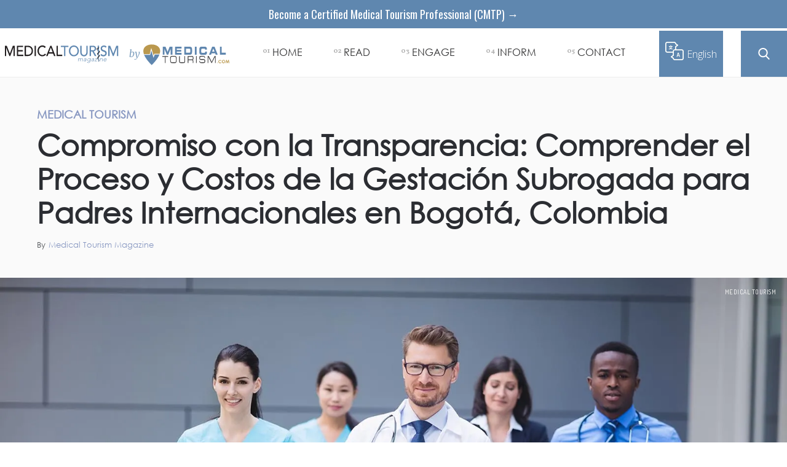

--- FILE ---
content_type: text/html
request_url: https://www.insights.medicaltourism.com/article/compromiso-con-la-transparencia-comprender-el-proceso-y-costos-de-la-gestacion-subrogada-para-padres-internacionales-en-bogota-colombia
body_size: 11943
content:
<!DOCTYPE html><!-- Last Published: Fri Sep 27 2024 20:57:28 GMT+0000 (Coordinated Universal Time) --><html data-wf-domain="www.insights.medicaltourism.com" data-wf-page="64eea5a98a0ee84b8ee97004" data-wf-site="64eea5a98a0ee84b8ee96ff2" data-wf-collection="64eea5a98a0ee84b8ee97071" data-wf-item-slug="compromiso-con-la-transparencia-comprender-el-proceso-y-costos-de-la-gestacion-subrogada-para-padres-internacionales-en-bogota-colombia"><head><meta charset="utf-8"/><title>Compromiso con la Transparencia: Comprender el Proceso y Costos de la Gestación Subrogada para Padres Internacionales en Bogotá, Colombia | Medical Tourism Magazine | Medical Travel</title><meta content="En el Instituto de Gestación Subrogada en Bogotá, Colombia, priorizamos la transparencia en el proceso de gestación subrogada. Detallamos cada paso, costos y opciones de pago para empoderar a los padres internacionales. Comience su viaje de gestación subrogada con confianza. Proceso de Gestación Subrogada, Costos de Gestación Subrogada, Padres Internacionales, Instituto de Gestación Subrogada, Bogotá, Colombia, Transparencia en Gestación Subrogada, Apoyo en Gestación Subrogada" name="description"/><meta content="Compromiso con la Transparencia: Comprender el Proceso y Costos de la Gestación Subrogada para Padres Internacionales en Bogotá, Colombia | Medical Tourism Magazine | Medical Travel" property="og:title"/><meta content="En el Instituto de Gestación Subrogada en Bogotá, Colombia, priorizamos la transparencia en el proceso de gestación subrogada. Detallamos cada paso, costos y opciones de pago para empoderar a los padres internacionales. Comience su viaje de gestación subrogada con confianza. Proceso de Gestación Subrogada, Costos de Gestación Subrogada, Padres Internacionales, Instituto de Gestación Subrogada, Bogotá, Colombia, Transparencia en Gestación Subrogada, Apoyo en Gestación Subrogada" property="og:description"/><meta content="https://cdn.prod.website-files.com/64eea5a98a0ee84b8ee9701d/663b134ead69fe4ac42754ab_Medical%20Tourism%20Medical%20Travel%20Magazine.webp" property="og:image"/><meta content="Compromiso con la Transparencia: Comprender el Proceso y Costos de la Gestación Subrogada para Padres Internacionales en Bogotá, Colombia | Medical Tourism Magazine | Medical Travel" property="twitter:title"/><meta content="En el Instituto de Gestación Subrogada en Bogotá, Colombia, priorizamos la transparencia en el proceso de gestación subrogada. Detallamos cada paso, costos y opciones de pago para empoderar a los padres internacionales. Comience su viaje de gestación subrogada con confianza. Proceso de Gestación Subrogada, Costos de Gestación Subrogada, Padres Internacionales, Instituto de Gestación Subrogada, Bogotá, Colombia, Transparencia en Gestación Subrogada, Apoyo en Gestación Subrogada" property="twitter:description"/><meta content="https://cdn.prod.website-files.com/64eea5a98a0ee84b8ee9701d/663b134ead69fe4ac42754ab_Medical%20Tourism%20Medical%20Travel%20Magazine.webp" property="twitter:image"/><meta property="og:type" content="website"/><meta content="summary_large_image" name="twitter:card"/><meta content="width=device-width, initial-scale=1" name="viewport"/><meta content="google-site-verification=gw9EStIE5abwgpg3VFAWhMS5PgoECDr03JwVT3dlO-w" name="google-site-verification"/><link href="https://cdn.prod.website-files.com/64eea5a98a0ee84b8ee96ff2/css/mtm-blog-68a16059e5f9999c6125160a80258f.10e9ac695.css" rel="stylesheet" type="text/css"/><link href="https://fonts.googleapis.com" rel="preconnect"/><link href="https://fonts.gstatic.com" rel="preconnect" crossorigin="anonymous"/><script src="https://ajax.googleapis.com/ajax/libs/webfont/1.6.26/webfont.js" type="text/javascript"></script><script type="text/javascript">WebFont.load({  google: {    families: ["Open Sans:300,300italic,400,400italic,600,600italic,700,700italic,800,800italic","Merriweather:300,300italic,400,400italic,700,700italic,900,900italic","Vollkorn:400,400italic,700,700italic","Changa One:400,400italic","Oswald:200,300,400,500,600,700","Great Vibes:400","Arvo:regular,italic,700,700italic","Dosis:200,300,regular,500,600,700,800"]  }});</script><script type="text/javascript">!function(o,c){var n=c.documentElement,t=" w-mod-";n.className+=t+"js",("ontouchstart"in o||o.DocumentTouch&&c instanceof DocumentTouch)&&(n.className+=t+"touch")}(window,document);</script><link href="https://cdn.prod.website-files.com/5c126c47201a8574ddfbf40b/5cba225239a1eba9efeb7990_MTM-Facivon.png" rel="shortcut icon" type="image/x-icon"/><link href="https://cdn.prod.website-files.com/5c126c47201a8574ddfbf40b/5cba225e25ac5320ed97082b_Web-Icon.png" rel="apple-touch-icon"/><link href="rss.xml" rel="alternate" title="RSS Feed" type="application/rss+xml"/><style>@font-face {font-display: swap;} *{font-display: swap;}</style>
<script defer src='https://www.googletagservices.com/tag/js/gpt.js'></script>
<script defer>var googletag=googletag||{};googletag.cmd=googletag.cmd||[]</script>
<script defer>(function(w,d,s,l,i){w[l]=w[l]||[];w[l].push({'gtm.start':
new Date().getTime(),event:'gtm.js'});var f=d.getElementsByTagName(s)[0],
j=d.createElement(s),dl=l!='dataLayer'?'&l='+l:'';j.async=true;j.src=
'https://www.googletagmanager.com/gtm.js?id='+i+dl;f.parentNode.insertBefore(j,f);
})(window,document,'script','dataLayer','GTM-PNX4LQM');</script>

<style>@font-face{font-family:Helvetica;font-display:swap}iframe.goog-te-menu-frame.skiptranslate{top:70px!important}#trans_Text{transition:font-size .12s}.translate-block{width:130px}#tran_img{width:100%;cursor:pointer;transition:width .12s}.translate-block:hover #tran_img{width:72%}.translate-block:hover #trans_Text{font-size:21px}body.body{top:0!important}.goog-te-banner-frame.skiptranslate{display:none}.translate-block-2 {background: transparent;}</style>
<style id="customv2html_css">.customv2html{background:#fff;position:fixed;top:0;left:0;width:100%;height:100%;z-index:10000000;color:#fff}</style></head><body data-ix="show-on-load" class="body"><div class="mobile-navbar"><div class="navbar-controls"><div data-animation="over-right" class="sidebar-nav w-nav" data-easing2="ease" data-easing="ease" data-collapse="all" role="banner" data-no-scroll="1" data-duration="400" data-doc-height="1"><nav role="navigation" class="nav-menu-6 w-nav-menu"><div class="nav-menu-inner-2"><div class="div-block-5089"><a href="#" class="large-nav-link-2">Home</a><a href="/all-posts" class="large-nav-link-2">Read</a><a href="/all-posts" class="large-nav-link-2 small">Recent</a><a href="/categories" class="large-nav-link-2 small">Categories</a><a href="#" class="large-nav-link-2 small">Global News</a><a href="https://www.medicaltourism.com/" target="_blank" class="large-nav-link-2">Engage</a><a href="https://www.medicaltourism.com/" class="large-nav-link-2 small">For Patients</a><a href="https://www.medicaltourism.com/mta/home" target="_blank" class="large-nav-link-2 small">For Professionals</a><a href="/call-for-authors" class="large-nav-link-2 small">Write an Article</a><a href="https://www.medicaltourism.com/mti/home" target="_blank" class="large-nav-link-2 small">Medical Tourism Index</a></div><a data-w-id="c906fd69-e482-f70a-dbed-c8fe28f23fea" href="#" class="search-button mobile w-inline-block"></a><div class="nav-menu-bottom"><div class="w-layout-grid vertical-menu-grid"><a href="/about-us" class="link-block-14 w-inline-block"><h6 class="text-white hover-link">About</h6></a><a href="/contact" class="link-block-11 w-inline-block"><h6 class="text-white hover-link">Contact</h6></a><a href="/editorial-guidelines" class="link-block-13 w-inline-block"><h6 class="text-white hover-link">Editorial Guideliness</h6></a></div><div class="social-links nav-menu-social-links"><a href="https://twitter.com/medtourmagazine?lang=en" target="_blank" class="social-link nav-menu-social-link w-inline-block"><img src="https://cdn.prod.website-files.com/64eea5a98a0ee84b8ee96ff2/64eea5a98a0ee84b8ee97080_twitter.svg" width="15" alt=""/></a><a href="https://www.facebook.com/medicaltourismmagazine/" class="social-link nav-menu-social-link w-inline-block"><img src="https://cdn.prod.website-files.com/64eea5a98a0ee84b8ee96ff2/64eea5a98a0ee84b8ee970da_White%20facebook%20icon.svg" alt="" class="image-20"/></a><a href="https://www.linkedin.com/company/medical-tourism-magazine/" target="_blank" class="social-link nav-menu-social-link w-inline-block"><img src="https://cdn.prod.website-files.com/64eea5a98a0ee84b8ee96ff2/64eea5a98a0ee84b8ee97081_linkedin.svg" alt=""/></a></div></div></div></nav><div class="menu-button-3 w-nav-button"><img src="https://cdn.prod.website-files.com/64eea5a98a0ee84b8ee96ff2/64eea5a98a0ee84b8ee970d9_Icon-Menu.svg" alt="" class="menu-button-image"/></div><div class="search-panel mobile"><a data-w-id="440468db-6ebe-536d-6e48-6eb0adeaf32e" href="#" class="link-block-22 mobile w-inline-block"><div>X</div></a><form action="/search" class="search-2 w-form"><label for="search" class="field-label-2">Search for Articles</label><input class="search-input-2 w-input" maxlength="256" name="query" placeholder="Search…" type="search" id="search-2" required=""/><input type="submit" class="search-button-3 w-button" value="Enter"/></form></div></div><img src="https://cdn.prod.website-files.com/64eea5a98a0ee84b8ee96ff2/64eea5a98a0ee84b8ee970d3_Icon-Cross.svg" alt="" class="nav-close-cross"/></div></div><div data-collapse="medium" data-animation="default" data-duration="400" data-doc-height="1" data-easing="ease" data-easing2="ease" role="banner" class="nav-wrapper w-nav"><a href="https://www.globalhealthcareaccreditation.com/professionals-home?utm_campaign=GPN&amp;utm_medium=Top-Banner-1&amp;utm_source=MTM-Website" target="_blank" class="top-bar-link-3">Become a Certified Medical Tourism Professional (CMTP) →</a><div class="nav__container"><div class="div-block-5090"><a href="/" class="logo-3 w-inline-block"><img src="https://cdn.prod.website-files.com/64eea5a98a0ee84b8ee96ff2/64eea5a98a0ee84b8ee97065_MTM%20New%20Logo.svg" width="190" alt="" class="image-logo-2 nav-logo"/></a><a href="https://www.medicaltourism.com/" target="_blank" class="logo-3 left-padding w-inline-block"><div class="text-block-72">by</div><img src="https://cdn.prod.website-files.com/64eea5a98a0ee84b8ee96ff2/64eea5a98a0ee84b8ee9706b_Medical%20Tourism%20Logo.svg" width="190" alt="" class="image-logo-2 mt"/></a></div><nav role="navigation" class="nav__buttons-wrapper w-nav-menu"><a href="/" class="nav__link w-inline-block"><div class="nav__link__number">01</div><div class="nav-button__text">Home</div></a><div data-w-id="35ec54e8-1fed-fead-f70a-eb75cf82f2fc" class="nav__link"><div class="nav__link__number">02</div><div class="nav-button__text">READ</div><div class="nav-button__bg"></div><div class="nav__dropdown hide"><div class="dropdown__container w-container"><a data-w-id="35ec54e8-1fed-fead-f70a-eb75cf82f304" href="/all-posts" class="dropdown__link w-inline-block"><div class="nav__link__number">2.1</div><div class="dropdown__link__text">RECENT</div></a><div class="dropdown__link-divider"></div><a data-w-id="35ec54e8-1fed-fead-f70a-eb75cf82f30a" href="#" class="dropdown__link w-inline-block"><div class="nav__link__number">2.2</div><div class="dropdown__link__text">GLOBAL NEWS</div></a></div></div></div><div data-w-id="35ec54e8-1fed-fead-f70a-eb75cf82f315" class="nav__link"><div class="nav__link__number">03</div><div class="nav-button__text">ENGAGE</div><div class="nav-button__bg"></div><div class="nav__dropdown hide"><div class="dropdown__container w-container"><a data-w-id="35ec54e8-1fed-fead-f70a-eb75cf82f31d" href="https://www.medicaltourism.com/" target="_blank" class="dropdown__link w-inline-block"><div class="nav__link__number">3.1</div><div class="dropdown__link__text">FOR PATIENTS</div></a><div class="dropdown__link-divider"></div><a data-w-id="35ec54e8-1fed-fead-f70a-eb75cf82f323" href="https://www.medicaltourism.com/mta/home" target="_blank" class="dropdown__link w-inline-block"><div class="nav__link__number">3.2</div><div class="dropdown__link__text">FOR PROFESSIONALS</div></a><div class="dropdown__link-divider"></div><a data-w-id="35ec54e8-1fed-fead-f70a-eb75cf82f329" href="/call-for-authors" class="dropdown__link w-inline-block"><div class="nav__link__number">3.3</div><div class="dropdown__link__text">Write an article</div></a><div class="dropdown__link-divider"></div><a data-w-id="35ec54e8-1fed-fead-f70a-eb75cf82f32f" href="https://www.medicaltourism.com/cmtp" target="_blank" class="dropdown__link w-inline-block"><div class="nav__link__number">3.4</div><div class="dropdown__link__text">CERTIFIED MEDICAL TRAVEL PROFESSIONAL</div></a></div></div></div><div data-w-id="35ec54e8-1fed-fead-f70a-eb75cf82f334" class="nav__link"><div class="nav__link__number">04</div><div class="nav-button__text">INFORM</div><div class="nav-button__bg"></div><div class="nav__dropdown hide"><div class="dropdown__container"><a data-w-id="35ec54e8-1fed-fead-f70a-eb75cf82f33c" href="/about-us" class="dropdown__link w-inline-block"><div class="nav__link__number">4.1</div><div class="dropdown__link__text">About Us</div></a><div class="dropdown__link-divider"></div><div class="dropdown__link-divider"></div><a data-w-id="35ec54e8-1fed-fead-f70a-eb75cf82f348" href="/editorial-guidelines" class="dropdown__link w-inline-block"><div class="nav__link__number">4.2</div><div class="dropdown__link__text">editorial guidelines</div></a><div class="dropdown__link-divider"></div><a data-w-id="35ec54e8-1fed-fead-f70a-eb75cf82f34e" href="https://www.medicaltourism.com/mti/home" target="_blank" class="dropdown__link w-inline-block"><div class="nav__link__number">4.4</div><div class="dropdown__link__text">MEDICAL TOURISM INDEX</div></a></div></div></div><a href="/contact" class="nav__link w-inline-block"><div class="nav__link__number">05</div><div class="nav-button__text">contact</div></a></nav><div class="div-block-5113"><a id="mobile_trans_btn" href="#" class="translate-block-3 w-inline-block"><div class="html-embed-20 padding none w-embed"><div style="text-align: center;">
<div id="google_translate_element" style="position: absolute; opacity: 0;"></div>
<img alt="Translate" src="https://cdn.prod.website-files.com/5d8aac42c851d2d6528d50d4/5e285b441b505959deca2406_translate%20Gray.svg" id="tran_img">
</div></div><div id="trans_Text_desktop" class="text-block-link-btns-3">English</div></a></div><a data-w-id="ca0bc337-b6d8-89f0-36ff-9aab47a9f9cb" href="#" class="search-button home w-inline-block"></a><div class="vertical-flex hide"><a href="https://www.healthcarerevolution.com/masterclass/the-post-pandemic-workplace-hybrid-work-strategies-and-corporate-culture?utm_campaign=BurnAlong_Masterclass&amp;utm_medium=Hero&amp;utm_source=CWM_Website" class="button-6 dark w-button">Employer Pop Quiz→</a><div class="fine-print-text nav">How does your organization score for health &amp; safety? Take the 5-min. quiz and find out!</div></div><div class="nav__mobile-button w-nav-button"><div data-w-id="35ec54e8-1fed-fead-f70a-eb75cf82f35e" class="burger-btn-wrapper"><div data-w-id="35ec54e8-1fed-fead-f70a-eb75cf82f35f" class="burger-line-3"></div><div data-w-id="35ec54e8-1fed-fead-f70a-eb75cf82f360" class="burger-line-3"></div><div data-w-id="35ec54e8-1fed-fead-f70a-eb75cf82f361" class="burger-line-3"></div></div></div></div><a href="https://goghr.typeform.com/to/kQaVhHmE?utm_source=CWM&amp;utm_medium=Announcement-Bar" target="_blank" class="top-bar-link-2 hide">Self-Funded Employer? Take this survey for a chance to win $500  →</a><div class="notice-bar-2 hide-bar"><p class="notice-bar-text"><a href="https://www.globalhealthcareresources.com/coronavirus-response" class="notice-bar-text">Our Response to COVID-19 <em>→</em></a></p></div><div class="div-block-5077"><div class="navigation-bar-2"><div class="search-form-wrapper-2"><form action="/search" class="search-form w-form"><input class="search-input w-input" maxlength="256" name="query" placeholder="Search…" type="search" id="search" required=""/><input type="submit" class="search-button-2 w-button" value="Search"/></form></div></div></div><div class="search-panel"><a data-w-id="975aa5dc-125a-60cb-ba4b-64f52986b2a8" href="#" class="link-block-22 w-inline-block"><div>X</div></a><form action="/search" class="search-2 w-form"><label for="search" class="field-label-2">Search for Articles</label><input class="search-input-2 w-input" maxlength="256" name="query" placeholder="Search…" type="search" id="search-2" required=""/><input type="submit" class="search-button-3 w-button" value="Enter"/></form></div><div class="div-block-5113 showinmobile"><a id="mobile_trans_btn" href="#" class="translate-block-3 mobiletranslator w-inline-block"><div class="html-embed-20 padding none w-embed"><div id="google_translate_element_mobile" style="text-align: center;position: absolute;height: 134px;opacity: 0;"></div>
<img src="https://cdn.prod.website-files.com/5d8aac42c851d2d6528d50d4/5e29f00848583b729b79fb48_Translate%20White%20Icon.svg" id="tran_img"></div><div id="trans_Text" class="text-block-link-btns-3">English</div></a></div></div><div class="post-details-2 top"><a href="#" class="link-block-16 w-inline-block"><h5 class="category-preview article-page">Medical Tourism</h5></a><h1 class="big-2">Compromiso con la Transparencia: Comprender el Proceso y Costos de la Gestación Subrogada para Padres Internacionales en Bogotá, Colombia</h1><div class="author-1-article-block"><img height="50" width="50" alt="" src="" class="author-picture-2 w-dyn-bind-empty"/><div class="author-text-wrapper-2"><div class="details-text-3">By</div><a href="/author/medical-tourism-magazine" class="details-text-link-3 less-right-border">Medical Tourism Magazine</a><div class="details-text-3 w-condition-invisible">at</div><div class="details-text-3 w-dyn-bind-empty"></div></div></div></div><div class="kto-video-ad w-condition-invisible"><div class="video-container"><div class="html-embed-18 w-embed w-script"><script src="https://fast.wistia.com/embed/medias/7mg3isow4w.jsonp" async></script><script src="https://fast.wistia.com/assets/external/E-v1.js" async></script><div class="wistia_responsive_padding" style="padding:56.25% 0 0 0;position:relative;"><div class="wistia_responsive_wrapper" style="height:100%;left:0;position:absolute;top:0;width:100%;"><div class="wistia_embed wistia_async_7mg3isow4w videoFoam=true" style="height:100%;position:relative;width:100%"><div class="wistia_swatch" style="height:100%;left:0;opacity:0;overflow:hidden;position:absolute;top:0;transition:opacity 200ms;width:100%;"><img src="https://fast.wistia.com/embed/medias/7mg3isow4w/swatch" style="filter:blur(5px);height:100%;object-fit:contain;width:100%;" alt="" aria-hidden="true" onload="this.parentNode.style.opacity=1;" /></div></div></div></div></div></div></div><div class="main-image-box-2"><a href="/category/medical-tourism" class="tag">Medical Tourism</a><img sizes="100vw" srcset="https://cdn.prod.website-files.com/64eea5a98a0ee84b8ee96ff2/64eea5a98a0ee84b8ee970b7_Global%2520Healthcare%2520Accreditation%2520Image-p-500.jpg 500w, https://cdn.prod.website-files.com/64eea5a98a0ee84b8ee96ff2/64eea5a98a0ee84b8ee970b7_Global%2520Healthcare%2520Accreditation%2520Image-p-800.jpg 800w, https://cdn.prod.website-files.com/64eea5a98a0ee84b8ee96ff2/64eea5a98a0ee84b8ee970b7_Global%2520Healthcare%2520Accreditation%2520Image-p-1080.jpg 1080w, https://cdn.prod.website-files.com/64eea5a98a0ee84b8ee96ff2/64eea5a98a0ee84b8ee970b7_Global%20Healthcare%20Accreditation%20Image.webp 1600w" alt="" src="https://cdn.prod.website-files.com/64eea5a98a0ee84b8ee96ff2/64eea5a98a0ee84b8ee970b7_Global%20Healthcare%20Accreditation%20Image.webp" class="main-image-2"/></div><div class="post-content-2"><div class="w-layout-grid article-grid"><div class="article-author-aside"><div class="author-3 small-text hide"><div class="author-1-article-block"><img height="50" width="50" alt="" src="" class="author-picture-2 w-dyn-bind-empty"/></div></div><div class="mtm-kto-inner-ad w-embed w-script"><!-- /74212131/Ad_Unit_MTM_300x600_Inner_Pages -->
<div id='div-gpt-ad-1669843913695-0' style='min-width: 300px; min-height: 600px;'>
  <script>
    googletag.cmd.push(function() { googletag.display('div-gpt-ad-1669843913695-0'); });
  </script>
</div></div><div class="new-custom-ad"><a href="https://www.globalhealthcareresources.com/medical-tourism-consulting" target="_blank" class="link-block-9 w-inline-block"><img src="https://cdn.prod.website-files.com/64eea5a98a0ee84b8ee96ff2/64eea5a98a0ee84b8ee970b8_MTM%20LEADS%20BANNER.jpg" loading="lazy" alt="" class="custom-ad"/></a></div><div class="new-custom-ad"><a href="https://www.stemcellcouncil.com/free-quote?utm_source=MTM&amp;utm_medium=Banner&amp;utm_campaign=StemCell" target="_blank" class="link-block-9 w-inline-block"><img src="https://cdn.prod.website-files.com/64eea5a98a0ee84b8ee96ff2/64eea5a98a0ee84b8ee970c8_STEM%20CELL%20LEAD%20BANNER.webp" loading="lazy" alt="" class="custom-ad"/></a></div><div class="new-custom-ad"><a href="https://www.globalhealthcareaccreditation.com/professionals-home?utm_campaign=CMTP-2022&amp;utm_medium=ROS&amp;utm_source=MTM" target="_blank" class="link-block-9 w-inline-block"><img src="https://cdn.prod.website-files.com/64eea5a98a0ee84b8ee96ff2/64eea5a98a0ee84b8ee970a0_CMTP_MTM-BANNER-V2.webp" loading="lazy" sizes="(max-width: 479px) 83vw, 300px" srcset="https://cdn.prod.website-files.com/64eea5a98a0ee84b8ee96ff2/64eea5a98a0ee84b8ee970a0_CMTP_MTM-BANNER-V2-p-500.jpg 500w, https://cdn.prod.website-files.com/64eea5a98a0ee84b8ee96ff2/64eea5a98a0ee84b8ee970a0_CMTP_MTM-BANNER-V2.webp 550w" alt="" class="custom-ad"/></a></div><div class="new-custom-ad"><a href="https://www.globalhealthcareresources.com/gpn?utm_campaign=Launch&amp;utm_medium=Banner&amp;utm_source=MTM" target="_blank" class="link-block-9 w-inline-block"><img src="https://cdn.prod.website-files.com/64eea5a98a0ee84b8ee96ff2/64eea5a98a0ee84b8ee970b5_GPN%20Banner.webp" loading="lazy" sizes="(max-width: 479px) 83vw, 300px" srcset="https://cdn.prod.website-files.com/64eea5a98a0ee84b8ee96ff2/64eea5a98a0ee84b8ee970b5_GPN%2520Banner-p-500.jpg 500w, https://cdn.prod.website-files.com/64eea5a98a0ee84b8ee96ff2/64eea5a98a0ee84b8ee970b5_GPN%20Banner.webp 600w" alt="" class="custom-ad"/></a></div><div class="new-custom-ad"><a href="https://www.medicaltourismassociation.com/medical-tourism-moonshot?utm_campaign=Launch&amp;utm_medium=Banner&amp;utm_source=MTM" target="_blank" class="link-block-9 w-inline-block"><img src="https://cdn.prod.website-files.com/64eea5a98a0ee84b8ee96ff2/64eea5a98a0ee84b8ee970b4_MOONSHOT%20BANNER.webp" loading="lazy" sizes="(max-width: 479px) 83vw, 300px" srcset="https://cdn.prod.website-files.com/64eea5a98a0ee84b8ee96ff2/64eea5a98a0ee84b8ee970b4_MOONSHOT%2520BANNER-p-500.png 500w, https://cdn.prod.website-files.com/64eea5a98a0ee84b8ee96ff2/64eea5a98a0ee84b8ee970b4_MOONSHOT%20BANNER.webp 600w" alt="" class="custom-ad"/></a></div></div><div class="article-container"><div class="article w-richtext"><h2>Introducción</h2><p>Emprender un viaje de gestación subrogada en un país extranjero puede ser una experiencia compleja y emocional para los padres internacionales. En el Instituto de Gestación Subrogada en Bogotá, Colombia, creemos en la transparencia como piedra angular de nuestros servicios. En este artículo, nuestro objetivo es proporcionar una comprensión integral del proceso de gestación subrogada y los costos asociados, asegurando que los padres internacionales estén bien informados y seguros mientras navegan por su viaje de gestación subrogada con nosotros.</p><h2>El Proceso de Gestación Subrogada: Paso a Paso</h2><p>Comprender el proceso de gestación subrogada es esencial para los padres internacionales. Detallamos cada paso en profundidad, incluyendo la consulta inicial, la selección y evaluación de la gestante, acuerdos legales, procedimientos médicos como la Fecundación In Vitro (FIV), el embarazo y la transición posterior al nacimiento. Al proporcionar una visión clara, nuestro objetivo es aliviar cualquier incertidumbre y asegurar que los padres estén completamente conscientes de qué esperar en cada etapa.</p><h2>Consulta Inicial: Explorando sus Opciones</h2><p>La consulta inicial sirve como punto de partida para los padres internacionales que consideran la gestación subrogada en Bogotá. Durante esta consulta, discutimos sus circunstancias únicas, respondemos cualquier pregunta que puedan tener y proporcionamos una descripción completa del proceso de gestación subrogada. Esto nos permite comprender sus objetivos y adaptar nuestros servicios a sus necesidades específicas.</p><h2>Selección y Evaluación de la Gestante: Encontrar la Combinación Correcta</h2><p>Encontrar la gestante adecuada es crucial para el éxito del viaje de gestación subrogada. Detallamos nuestro riguroso proceso de selección y evaluación, que incluye evaluaciones médicas y psicológicas exhaustivas, verificación de antecedentes y evaluaciones del estilo de vida. Nuestro objetivo es garantizar el bienestar y la idoneidad de la gestante, fomentando un entorno positivo y de apoyo para todas las partes involucradas.</p><h2>Acuerdos Legales: Garantizar Claridad y Protección</h2><p>Navegar por los aspectos legales de la gestación subrogada es esencial para los padres internacionales. Brindamos orientación y apoyo integrales en la redacción y finalización de acuerdos de gestación subrogada que describen claramente los derechos y responsabilidades de todas las partes involucradas. Nuestro equipo trabaja en estrecha colaboración con profesionales legales para garantizar el cumplimiento de las leyes locales y salvaguardar los intereses de los padres previstos.</p><h2>Procedimientos Médicos: FIV y Embarazo</h2><p>Los procedimientos médicos en el viaje de gestación subrogada, como la Fecundación In Vitro (FIV) y el embarazo, son hitos críticos. Explicamos en detalle el proceso de FIV, que incluye estimulación ovárica, extracción de óvulos, fertilización y transferencia de embriones. Además, destacamos la importancia de la atención prenatal integral y la participación de profesionales médicos experimentados para garantizar un embarazo seguro y saludable tanto para la gestante como para el bebé.</p><h2>Consideraciones Financieras: Comprender los Costos de la Gestación Subrogada</h2><p>La transparencia en los costos de la gestación subrogada es esencial para los padres internacionales. Proporcionamos un desglose de los diversos gastos involucrados, que incluyen honorarios de la agencia, compensación de la gestante, procedimientos médicos, honorarios legales y servicios adicionales. Nuestro objetivo es asegurar que los padres tengan una comprensión clara del compromiso financiero y puedan tomar decisiones informadas durante todo el proceso.</p><h2>Calendario y Opciones de Pagos: Enfoque Flexible y Transparente</h2><p>Creemos en un enfoque flexible y transparente para los pagos. Detallamos el calendario de pagos, brindando claridad sobre cuándo vencen los pagos y qué cubren. También ofrecemos diversas opciones de pago para adaptarnos a las necesidades y preferencias de los padres internacionales, garantizando un proceso financiero fluido y manejable.</p><h2>Servicios y Apoyo Adicionales: Ir más allá</h2><p>En el Instituto de Gestación Subrogada, vamos más allá para brindar un apoyo integral a los padres internacionales. Destacamos servicios adicionales como arreglos de viaje, servicios de traducción, apoyo emocional y atención posterior al parto. Nuestro compromiso es asegurar que los padres se sientan respaldados y guiados durante todo su viaje de gestación subrogada.</p><h2>Conclusión</h2><p>La transparencia es el núcleo de nuestros servicios de gestación subrogada en el Instituto de Gestación Subrogada en Bogotá, Colombia. Al proporcionar una comprensión completa del proceso de gestación subrogada y los costos asociados, empoderamos a los padres internacionales para que tomen decisiones informadas y emprendan su viaje de gestación subrogada con confianza.</p><p>Para obtener más información sobre el Instituto de Gestación Subrogada y nuestro compromiso con la transparencia, visite nuestro sitio web en <a href="https://www.surrogacyinstitute.com/" target="_new"><strong>https://www.surrogacyinstitute.com/</strong></a>.</p><p>Si está interesado en opciones de gestación subrogada a partir de $50,000, lo invitamos a ponerse en contacto con nosotros en <a href="https://www.surrogacyinstitute.com/discover-your-options" target="_new"><strong>https://www.surrogacyinstitute.com/discover-your-options</strong></a>. Estamos listos para ayudarlo en su viaje de gestación subrogada.</p><p>‍</p></div><a href="https://www.globalhealthcareaccreditation.com/professionals-home" target="_blank" class="blue text-wrap-pre">Learn about how you can become a Certified Medical Tourism Professional→</a><link rel="prefetch" href="https://www.globalhealthcareaccreditation.com/professionals-home"/><div class="text-block-95"><strong>Disclaimer:</strong> The content provided in Medical Tourism Magazine (MedicalTourism.com) is for informational purposes only and should not be considered as a substitute for professional medical advice, diagnosis, or treatment. Always seek the advice of your physician or other qualified health provider with any questions you may have regarding a medical condition. We do not endorse or recommend any specific healthcare providers, facilities, treatments, or procedures mentioned in our articles. The views and opinions expressed by authors, contributors, or advertisers within the magazine are their own and do not necessarily reflect the views of our company. While we strive to provide accurate and up-to-date information, We make no representations or warranties of any kind, express or implied, regarding the completeness, accuracy, reliability, suitability, or availability of the information contained in Medical Tourism Magazine (MedicalTourism.com) or the linked websites. Any reliance you place on such information is strictly at your own risk. We strongly advise readers to conduct their own research and consult with healthcare professionals before making any decisions related to medical tourism, healthcare providers, or medical procedures. </div><div class="article-tags"><div class="w-dyn-list"><div class="w-dyn-empty"><div>No items found.</div></div></div><div class="article-author-section"></div></div></div><div class="article-related-sidebar"><div class="sidebar-title"><div class="uppercase-text-3 muted">related articles</div></div><div class="w-condition-invisible"><div class="w-dyn-list"><div role="list" class="sidebar-post-grid _2 w-dyn-items"><div role="listitem" class="w-dyn-item"><a href="/article/top-metabolic-surgery-specialists-in-antigua-and-barbuda" class="link-block-17 w-inline-block"><h3 class="article-preview-heading small">Top Metabolic Surgery Specialists in Antigua and Barbuda</h3></a></div><div role="listitem" class="w-dyn-item"><a href="/article/una-guia-integral-de-los-mejores-hospitales-para-cirugia-metabolica-en-la-republica-dominicana" class="link-block-17 w-inline-block"><h3 class="article-preview-heading small">Una Guía Integral de los Mejores Hospitales para Cirugía Metabólica en la República Dominicana</h3></a></div><div role="listitem" class="w-dyn-item"><a href="/article/leading-centers-for-digestive-health-procedures" class="link-block-17 w-inline-block"><h3 class="article-preview-heading small">Leading Centers for Digestive Health Procedures</h3></a></div><div role="listitem" class="w-dyn-item"><a href="/article/best-hospitals-for-cyberknife-radiosurgery-in-turkey" class="link-block-17 w-inline-block"><h3 class="article-preview-heading small">Best Hospitals for CyberKnife Radiosurgery in Turkey</h3></a></div></div></div></div><div class="w-dyn-list"><div role="list" class="sidebar-post-grid w-dyn-items"><div role="listitem" class="w-dyn-item"><a href="/article/the-paragons-of-healthcare-identifying-the-global-leaders-in-healthcare-accreditation" class="link-block-17 w-inline-block"><h3 class="article-preview-heading small">The Paragons of Healthcare: Identifying the Global Leaders in Healthcare Accreditation</h3></a></div><div role="listitem" class="w-dyn-item"><a href="/article/unveiling-the-pinnacle-of-healthcare-excellence-the-impact-and-relevance-of-global-healthcare-accreditation-and-joint-commission-international-in-modern-medical-tourism" class="link-block-17 w-inline-block"><h3 class="article-preview-heading small">Unveiling the Pinnacle of Healthcare Excellence: The Impact and Relevance of Global Healthcare Accreditation and Joint Commission International in Modern Medical Tourism</h3></a></div><div role="listitem" class="w-dyn-item"><a href="/article/the-impact-of-professional-accreditations-on-medical-tourism" class="link-block-17 w-inline-block"><h3 class="article-preview-heading small">The Impact of Professional Accreditations on Medical Tourism</h3></a></div><div role="listitem" class="w-dyn-item"><a href="/article/achieving-excellence-in-healthcare-an-in-depth-look-at-the-two-main-accreditations-for-hospital-accreditation" class="link-block-17 w-inline-block"><h3 class="article-preview-heading small">Achieving Excellence in Healthcare: An In-depth Look at the Two Main Accreditations for Hospital Accreditation</h3></a></div><div role="listitem" class="w-dyn-item"><a href="/article/where-to-get-certified-a-comprehensive-guide-to-the-best-telemedicine-accreditation-programs-in-2023" class="link-block-17 w-inline-block"><h3 class="article-preview-heading small">Where to Get Certified: A Comprehensive Guide to the Best Telemedicine Accreditation Programs in 2023</h3></a></div></div></div></div></div></div><div class="main-container-2 related-articles less-margin w-condition-invisible"><div class="bordered-title-2"><h2 class="bordered-title-heading-3">Continue Reading</h2></div><div class="w-dyn-list"><div role="list" class="grid-thirds w-dyn-items"><div role="listitem" class="w-dyn-item"><a style="background-image:url(&quot;https://cdn.prod.website-files.com/64eea5a98a0ee84b8ee9701d/663b134ead69fe4ac42754ab_Medical%20Tourism%20Medical%20Travel%20Magazine.webp&quot;)" href="/article/leading-centers-for-digestive-health-procedures" class="link-block-19 w-inline-block"></a><div class="post-preview-title no-margin-top no-margin-btm"><a href="/category/medical-tourism" class="link-block-18 w-inline-block"><div class="uppercase-text-4">Medical Tourism</div></a><a href="/article/leading-centers-for-digestive-health-procedures" class="post-link-block w-inline-block"><h3 class="article-preview-heading">Leading Centers for Digestive Health Procedures</h3><div class="author-block-2"><div class="small-text">by </div><div class="small-text">Elizabeth Hawthorne</div><div class="small-text padded w-condition-invisible">at</div><div class="small-text w-dyn-bind-empty"></div></div></a></div></div><div role="listitem" class="w-dyn-item"><a style="background-image:url(&quot;https://cdn.prod.website-files.com/64eea5a98a0ee84b8ee9701d/663b134ead69fe4ac42754ab_Medical%20Tourism%20Medical%20Travel%20Magazine.webp&quot;)" href="/article/best-hospitals-for-cyberknife-radiosurgery-in-turkey" class="link-block-19 w-inline-block"></a><div class="post-preview-title no-margin-top no-margin-btm"><a href="/category/medical-tourism" class="link-block-18 w-inline-block"><div class="uppercase-text-4">Medical Tourism</div></a><a href="/article/best-hospitals-for-cyberknife-radiosurgery-in-turkey" class="post-link-block w-inline-block"><h3 class="article-preview-heading">Best Hospitals for CyberKnife Radiosurgery in Turkey</h3><div class="author-block-2"><div class="small-text">by </div><div class="small-text">Medical Tourism Magazine</div><div class="small-text padded w-condition-invisible">at</div><div class="small-text w-dyn-bind-empty"></div></div></a></div></div><div role="listitem" class="w-dyn-item"><a style="background-image:url(&quot;https://cdn.prod.website-files.com/64eea5a98a0ee84b8ee9701d/663b134ead69fe4ac42754ab_Medical%20Tourism%20Medical%20Travel%20Magazine.webp&quot;)" href="/article/una-guia-integral-de-los-mejores-hospitales-para-cirugia-metabolica-en-la-republica-dominicana" class="link-block-19 w-inline-block"></a><div class="post-preview-title no-margin-top no-margin-btm"><a href="/category/medical-tourism" class="link-block-18 w-inline-block"><div class="uppercase-text-4">Medical Tourism</div></a><a href="/article/una-guia-integral-de-los-mejores-hospitales-para-cirugia-metabolica-en-la-republica-dominicana" class="post-link-block w-inline-block"><h3 class="article-preview-heading">Una Guía Integral de los Mejores Hospitales para Cirugía Metabólica en la República Dominicana</h3><div class="author-block-2"><div class="small-text">by </div><div class="small-text">Medical Tourism Magazine</div><div class="small-text padded w-condition-invisible">at</div><div class="small-text w-dyn-bind-empty"></div></div></a></div></div></div></div></div><div class="main-container-2 related-articles"><div class="bordered-title-2"><h2 class="bordered-title-heading-4">Featured Reading</h2></div><div class="w-dyn-list"><div role="list" class="grid-thirds w-dyn-items"><div role="listitem" class="w-dyn-item"><a href="/category/medical-tourism-training" class="link-block-18 w-inline-block"><div class="uppercase-text-4">Medical Tourism Training </div></a><a href="/article/certified-medical-tourism-professional-cmtp-bridging-the-medical-tourism-training-gap" class="post-link-block w-inline-block"><h3 class="article-preview-heading">Certified Medical Tourism Professional (CMTP): Bridging the Medical Tourism Training Gap</h3><div class="author-block-2"><div class="small-text">by </div><div class="small-text">Medical Tourism Magazine</div><div class="small-text padded w-condition-invisible">at</div></div></a></div><div role="listitem" class="w-dyn-item"><a href="/category/editorial" class="link-block-18 w-inline-block"><div class="uppercase-text-4">Editorial</div></a><a href="/article/cultural-competency-and-the-medical-travel-patient-experience" class="post-link-block w-inline-block"><h3 class="article-preview-heading">Cultural Competency and the Medical Travel Patient Experience</h3><div class="author-block-2"><div class="small-text">by </div><div class="small-text">Medical Tourism Magazine</div><div class="small-text padded w-condition-invisible">at</div></div></a></div></div></div></div><div class="section-4 footer-section"><div class="container w-container"><div><div class="footer-2"><div class="footer-about"><h4 class="footer-title-2 light">Medical Tourism Magazine</h4><p class="text-white-faded">The Medical Tourism Magazine (MTM), known as the “voice” of the medical tourism industry, provides members and key industry experts with the opportunity to share important developments, initiatives, themes, topics and trends that make the medical tourism industry the booming market it is today. </p><a href="https://www.medicaltourism.com/contact" class="arrow-link footer-link">Contact us</a></div><div class="div-block-5061"><div class="footer-links nav"><a href="/" class="footer-link-2">Home</a><a href="/all-posts" class="footer-link-2">Articles</a><a href="/contact" class="footer-link-2">Contact</a><a href="https://www.medicaltourism.com/" target="_blank" class="footer-link-2">MedicalTourism.com</a></div></div><div class="footer-bottom"><div class="footer-bottom-social"><div class="text-block-2">Follow Us</div><div class="footer-social-line"></div><div class="social-icons"><a href="https://twitter.com/med_travel?lang=en" target="_blank" class="social-icon-2 w-inline-block"><img src="https://cdn.prod.website-files.com/5bf4428568f8b21927b7e998/5bf4428568f8b22cc6b7ea0e_twitter-icon-white.svg" alt=""/></a><a href="https://www.facebook.com/medicaltourismassociation/" target="_blank" class="social-icon-2 w-inline-block"><img src="https://cdn.prod.website-files.com/5bf4428568f8b21927b7e998/5bf4428568f8b29142b7ea0d_facebook-icon-white.svg" alt=""/></a><a href="https://www.linkedin.com/company/medical-tourism-association/" target="_blank" class="social-icon-2 w-inline-block"><img src="https://cdn.prod.website-files.com/5bf4428568f8b21927b7e998/5bf49cdd101ebe2178c86209_linkedin-sign.svg" height="16" alt=""/></a></div></div><div class="footer-bottom-text"><div class="text-white-faded margin-left">Copyright ©<span id="copyright_year">2022</span> <a href="https://www.medicaltourism.com/mta/about-us" class="link-3">MedicalTourism.com</a></div><div class="text-white-faded margin-left"><a href="https://www.medicaltourism.com/content/privacy-policy" class="link-3">Privacy Policy</a></div><div class="text-white-faded margin-left">Powered by <a href="https://www.medicaltourism.com/" target="_blank" class="footer-link-2">MedicalTourism.com</a></div></div></div></div></div></div></div><script src="https://d3e54v103j8qbb.cloudfront.net/js/jquery-3.5.1.min.dc5e7f18c8.js?site=64eea5a98a0ee84b8ee96ff2" type="text/javascript" integrity="sha256-9/aliU8dGd2tb6OSsuzixeV4y/faTqgFtohetphbbj0=" crossorigin="anonymous"></script><script src="https://cdn.prod.website-files.com/64eea5a98a0ee84b8ee96ff2/js/mtm-blog-68a16059e5f9999c6125160a80258f.0e9786bd7.js" type="text/javascript"></script><noscript><iframe src="https://www.googletagmanager.com/ns.html?id=GTM-PNX4LQM" height="0" width="0" style="display:none;visibility:hidden"></iframe></noscript>
<script>$('#copyright_year').text(new Date().getFullYear())</script>
<script>
  function googleTranslateElementInit(){$(window).width()>=992?new google.translate.TranslateElement({layout:google.translate.TranslateElement.InlineLayout.SIMPLE},"google_translate_element"):(new google.translate.TranslateElement({layout:google.translate.TranslateElement.InlineLayout.VERTICAL},"google_translate_element_mobile"),$("#mobile_trans_btn").attr("href","javascript:void(0)"))}
</script>
<script async type="text/javascript" src="//translate.google.com/translate_a/element.js?cb=googleTranslateElementInit"></script>
<!-- Start of HubSpot Embed Code -->
<script type="text/javascript" id="hs-script-loader" async defer src="//js.hs-scripts.com/5387932.js"></script>
<!-- End of HubSpot Embed Code --><script>
// When the user scrolls the page, execute myFunction 
window.onscroll = function() {myFunction()};

function myFunction() {
  var winScroll = document.body.scrollTop || document.documentElement.scrollTop;
  var height = document.documentElement.scrollHeight - document.documentElement.clientHeight;
  var scrolled = (winScroll / height) * 100;
  document.getElementById("myBar").style.width = scrolled + "%";
};
</script></body></html>

--- FILE ---
content_type: text/css
request_url: https://cdn.prod.website-files.com/64eea5a98a0ee84b8ee96ff2/css/mtm-blog-68a16059e5f9999c6125160a80258f.10e9ac695.css
body_size: 30821
content:
html {
  -webkit-text-size-adjust: 100%;
  -ms-text-size-adjust: 100%;
  font-family: sans-serif;
}

body {
  margin: 0;
}

article, aside, details, figcaption, figure, footer, header, hgroup, main, menu, nav, section, summary {
  display: block;
}

audio, canvas, progress, video {
  vertical-align: baseline;
  display: inline-block;
}

audio:not([controls]) {
  height: 0;
  display: none;
}

[hidden], template {
  display: none;
}

a {
  background-color: #0000;
}

a:active, a:hover {
  outline: 0;
}

abbr[title] {
  border-bottom: 1px dotted;
}

b, strong {
  font-weight: bold;
}

dfn {
  font-style: italic;
}

h1 {
  margin: .67em 0;
  font-size: 2em;
}

mark {
  color: #000;
  background: #ff0;
}

small {
  font-size: 80%;
}

sub, sup {
  vertical-align: baseline;
  font-size: 75%;
  line-height: 0;
  position: relative;
}

sup {
  top: -.5em;
}

sub {
  bottom: -.25em;
}

img {
  border: 0;
}

svg:not(:root) {
  overflow: hidden;
}

hr {
  box-sizing: content-box;
  height: 0;
}

pre {
  overflow: auto;
}

code, kbd, pre, samp {
  font-family: monospace;
  font-size: 1em;
}

button, input, optgroup, select, textarea {
  color: inherit;
  font: inherit;
  margin: 0;
}

button {
  overflow: visible;
}

button, select {
  text-transform: none;
}

button, html input[type="button"], input[type="reset"] {
  -webkit-appearance: button;
  cursor: pointer;
}

button[disabled], html input[disabled] {
  cursor: default;
}

button::-moz-focus-inner, input::-moz-focus-inner {
  border: 0;
  padding: 0;
}

input {
  line-height: normal;
}

input[type="checkbox"], input[type="radio"] {
  box-sizing: border-box;
  padding: 0;
}

input[type="number"]::-webkit-inner-spin-button, input[type="number"]::-webkit-outer-spin-button {
  height: auto;
}

input[type="search"] {
  -webkit-appearance: none;
}

input[type="search"]::-webkit-search-cancel-button, input[type="search"]::-webkit-search-decoration {
  -webkit-appearance: none;
}

legend {
  border: 0;
  padding: 0;
}

textarea {
  overflow: auto;
}

optgroup {
  font-weight: bold;
}

table {
  border-collapse: collapse;
  border-spacing: 0;
}

td, th {
  padding: 0;
}

@font-face {
  font-family: webflow-icons;
  src: url("[data-uri]") format("truetype");
  font-weight: normal;
  font-style: normal;
}

[class^="w-icon-"], [class*=" w-icon-"] {
  speak: none;
  font-variant: normal;
  text-transform: none;
  -webkit-font-smoothing: antialiased;
  -moz-osx-font-smoothing: grayscale;
  font-style: normal;
  font-weight: normal;
  line-height: 1;
  font-family: webflow-icons !important;
}

.w-icon-slider-right:before {
  content: "";
}

.w-icon-slider-left:before {
  content: "";
}

.w-icon-nav-menu:before {
  content: "";
}

.w-icon-arrow-down:before, .w-icon-dropdown-toggle:before {
  content: "";
}

.w-icon-file-upload-remove:before {
  content: "";
}

.w-icon-file-upload-icon:before {
  content: "";
}

* {
  box-sizing: border-box;
}

html {
  height: 100%;
}

body {
  color: #333;
  background-color: #fff;
  min-height: 100%;
  margin: 0;
  font-family: Arial, sans-serif;
  font-size: 14px;
  line-height: 20px;
}

img {
  vertical-align: middle;
  max-width: 100%;
  display: inline-block;
}

html.w-mod-touch * {
  background-attachment: scroll !important;
}

.w-block {
  display: block;
}

.w-inline-block {
  max-width: 100%;
  display: inline-block;
}

.w-clearfix:before, .w-clearfix:after {
  content: " ";
  grid-area: 1 / 1 / 2 / 2;
  display: table;
}

.w-clearfix:after {
  clear: both;
}

.w-hidden {
  display: none;
}

.w-button {
  color: #fff;
  line-height: inherit;
  cursor: pointer;
  background-color: #3898ec;
  border: 0;
  border-radius: 0;
  padding: 9px 15px;
  text-decoration: none;
  display: inline-block;
}

input.w-button {
  -webkit-appearance: button;
}

html[data-w-dynpage] [data-w-cloak] {
  color: #0000 !important;
}

.w-code-block {
  margin: unset;
}

pre.w-code-block code {
  all: inherit;
}

.w-optimization {
  display: contents;
}

.w-webflow-badge, .w-webflow-badge * {
  z-index: auto;
  visibility: visible;
  box-sizing: border-box;
  float: none;
  clear: none;
  box-shadow: none;
  opacity: 1;
  direction: ltr;
  font-family: inherit;
  font-weight: inherit;
  color: inherit;
  font-size: inherit;
  line-height: inherit;
  font-style: inherit;
  font-variant: inherit;
  text-align: inherit;
  letter-spacing: inherit;
  -webkit-text-decoration: inherit;
  text-decoration: inherit;
  text-indent: 0;
  text-transform: inherit;
  text-shadow: none;
  font-smoothing: auto;
  vertical-align: baseline;
  cursor: inherit;
  white-space: inherit;
  word-break: normal;
  word-spacing: normal;
  word-wrap: normal;
  background: none;
  border: 0 #0000;
  border-radius: 0;
  width: auto;
  min-width: 0;
  max-width: none;
  height: auto;
  min-height: 0;
  max-height: none;
  margin: 0;
  padding: 0;
  list-style-type: disc;
  transition: none;
  display: block;
  position: static;
  inset: auto;
  overflow: visible;
  transform: none;
}

.w-webflow-badge {
  white-space: nowrap;
  cursor: pointer;
  box-shadow: 0 0 0 1px #0000001a, 0 1px 3px #0000001a;
  visibility: visible !important;
  z-index: 2147483647 !important;
  color: #aaadb0 !important;
  opacity: 1 !important;
  background-color: #fff !important;
  border-radius: 3px !important;
  width: auto !important;
  height: auto !important;
  margin: 0 !important;
  padding: 6px !important;
  font-size: 12px !important;
  line-height: 14px !important;
  text-decoration: none !important;
  display: inline-block !important;
  position: fixed !important;
  inset: auto 12px 12px auto !important;
  overflow: visible !important;
  transform: none !important;
}

.w-webflow-badge > img {
  visibility: visible !important;
  opacity: 1 !important;
  vertical-align: middle !important;
  display: inline-block !important;
}

h1, h2, h3, h4, h5, h6 {
  margin-bottom: 10px;
  font-weight: bold;
}

h1 {
  margin-top: 20px;
  font-size: 38px;
  line-height: 44px;
}

h2 {
  margin-top: 20px;
  font-size: 32px;
  line-height: 36px;
}

h3 {
  margin-top: 20px;
  font-size: 24px;
  line-height: 30px;
}

h4 {
  margin-top: 10px;
  font-size: 18px;
  line-height: 24px;
}

h5 {
  margin-top: 10px;
  font-size: 14px;
  line-height: 20px;
}

h6 {
  margin-top: 10px;
  font-size: 12px;
  line-height: 18px;
}

p {
  margin-top: 0;
  margin-bottom: 10px;
}

blockquote {
  border-left: 5px solid #e2e2e2;
  margin: 0 0 10px;
  padding: 10px 20px;
  font-size: 18px;
  line-height: 22px;
}

figure {
  margin: 0 0 10px;
}

figcaption {
  text-align: center;
  margin-top: 5px;
}

ul, ol {
  margin-top: 0;
  margin-bottom: 10px;
  padding-left: 40px;
}

.w-list-unstyled {
  padding-left: 0;
  list-style: none;
}

.w-embed:before, .w-embed:after {
  content: " ";
  grid-area: 1 / 1 / 2 / 2;
  display: table;
}

.w-embed:after {
  clear: both;
}

.w-video {
  width: 100%;
  padding: 0;
  position: relative;
}

.w-video iframe, .w-video object, .w-video embed {
  border: none;
  width: 100%;
  height: 100%;
  position: absolute;
  top: 0;
  left: 0;
}

fieldset {
  border: 0;
  margin: 0;
  padding: 0;
}

button, [type="button"], [type="reset"] {
  cursor: pointer;
  -webkit-appearance: button;
  border: 0;
}

.w-form {
  margin: 0 0 15px;
}

.w-form-done {
  text-align: center;
  background-color: #ddd;
  padding: 20px;
  display: none;
}

.w-form-fail {
  background-color: #ffdede;
  margin-top: 10px;
  padding: 10px;
  display: none;
}

label {
  margin-bottom: 5px;
  font-weight: bold;
  display: block;
}

.w-input, .w-select {
  color: #333;
  vertical-align: middle;
  background-color: #fff;
  border: 1px solid #ccc;
  width: 100%;
  height: 38px;
  margin-bottom: 10px;
  padding: 8px 12px;
  font-size: 14px;
  line-height: 1.42857;
  display: block;
}

.w-input::placeholder, .w-select::placeholder {
  color: #999;
}

.w-input:focus, .w-select:focus {
  border-color: #3898ec;
  outline: 0;
}

.w-input[disabled], .w-select[disabled], .w-input[readonly], .w-select[readonly], fieldset[disabled] .w-input, fieldset[disabled] .w-select {
  cursor: not-allowed;
}

.w-input[disabled]:not(.w-input-disabled), .w-select[disabled]:not(.w-input-disabled), .w-input[readonly], .w-select[readonly], fieldset[disabled]:not(.w-input-disabled) .w-input, fieldset[disabled]:not(.w-input-disabled) .w-select {
  background-color: #eee;
}

textarea.w-input, textarea.w-select {
  height: auto;
}

.w-select {
  background-color: #f3f3f3;
}

.w-select[multiple] {
  height: auto;
}

.w-form-label {
  cursor: pointer;
  margin-bottom: 0;
  font-weight: normal;
  display: inline-block;
}

.w-radio {
  margin-bottom: 5px;
  padding-left: 20px;
  display: block;
}

.w-radio:before, .w-radio:after {
  content: " ";
  grid-area: 1 / 1 / 2 / 2;
  display: table;
}

.w-radio:after {
  clear: both;
}

.w-radio-input {
  float: left;
  margin: 3px 0 0 -20px;
  line-height: normal;
}

.w-file-upload {
  margin-bottom: 10px;
  display: block;
}

.w-file-upload-input {
  opacity: 0;
  z-index: -100;
  width: .1px;
  height: .1px;
  position: absolute;
  overflow: hidden;
}

.w-file-upload-default, .w-file-upload-uploading, .w-file-upload-success {
  color: #333;
  display: inline-block;
}

.w-file-upload-error {
  margin-top: 10px;
  display: block;
}

.w-file-upload-default.w-hidden, .w-file-upload-uploading.w-hidden, .w-file-upload-error.w-hidden, .w-file-upload-success.w-hidden {
  display: none;
}

.w-file-upload-uploading-btn {
  cursor: pointer;
  background-color: #fafafa;
  border: 1px solid #ccc;
  margin: 0;
  padding: 8px 12px;
  font-size: 14px;
  font-weight: normal;
  display: flex;
}

.w-file-upload-file {
  background-color: #fafafa;
  border: 1px solid #ccc;
  flex-grow: 1;
  justify-content: space-between;
  margin: 0;
  padding: 8px 9px 8px 11px;
  display: flex;
}

.w-file-upload-file-name {
  font-size: 14px;
  font-weight: normal;
  display: block;
}

.w-file-remove-link {
  cursor: pointer;
  width: auto;
  height: auto;
  margin-top: 3px;
  margin-left: 10px;
  padding: 3px;
  display: block;
}

.w-icon-file-upload-remove {
  margin: auto;
  font-size: 10px;
}

.w-file-upload-error-msg {
  color: #ea384c;
  padding: 2px 0;
  display: inline-block;
}

.w-file-upload-info {
  padding: 0 12px;
  line-height: 38px;
  display: inline-block;
}

.w-file-upload-label {
  cursor: pointer;
  background-color: #fafafa;
  border: 1px solid #ccc;
  margin: 0;
  padding: 8px 12px;
  font-size: 14px;
  font-weight: normal;
  display: inline-block;
}

.w-icon-file-upload-icon, .w-icon-file-upload-uploading {
  width: 20px;
  margin-right: 8px;
  display: inline-block;
}

.w-icon-file-upload-uploading {
  height: 20px;
}

.w-container {
  max-width: 940px;
  margin-left: auto;
  margin-right: auto;
}

.w-container:before, .w-container:after {
  content: " ";
  grid-area: 1 / 1 / 2 / 2;
  display: table;
}

.w-container:after {
  clear: both;
}

.w-container .w-row {
  margin-left: -10px;
  margin-right: -10px;
}

.w-row:before, .w-row:after {
  content: " ";
  grid-area: 1 / 1 / 2 / 2;
  display: table;
}

.w-row:after {
  clear: both;
}

.w-row .w-row {
  margin-left: 0;
  margin-right: 0;
}

.w-col {
  float: left;
  width: 100%;
  min-height: 1px;
  padding-left: 10px;
  padding-right: 10px;
  position: relative;
}

.w-col .w-col {
  padding-left: 0;
  padding-right: 0;
}

.w-col-1 {
  width: 8.33333%;
}

.w-col-2 {
  width: 16.6667%;
}

.w-col-3 {
  width: 25%;
}

.w-col-4 {
  width: 33.3333%;
}

.w-col-5 {
  width: 41.6667%;
}

.w-col-6 {
  width: 50%;
}

.w-col-7 {
  width: 58.3333%;
}

.w-col-8 {
  width: 66.6667%;
}

.w-col-9 {
  width: 75%;
}

.w-col-10 {
  width: 83.3333%;
}

.w-col-11 {
  width: 91.6667%;
}

.w-col-12 {
  width: 100%;
}

.w-hidden-main {
  display: none !important;
}

@media screen and (max-width: 991px) {
  .w-container {
    max-width: 728px;
  }

  .w-hidden-main {
    display: inherit !important;
  }

  .w-hidden-medium {
    display: none !important;
  }

  .w-col-medium-1 {
    width: 8.33333%;
  }

  .w-col-medium-2 {
    width: 16.6667%;
  }

  .w-col-medium-3 {
    width: 25%;
  }

  .w-col-medium-4 {
    width: 33.3333%;
  }

  .w-col-medium-5 {
    width: 41.6667%;
  }

  .w-col-medium-6 {
    width: 50%;
  }

  .w-col-medium-7 {
    width: 58.3333%;
  }

  .w-col-medium-8 {
    width: 66.6667%;
  }

  .w-col-medium-9 {
    width: 75%;
  }

  .w-col-medium-10 {
    width: 83.3333%;
  }

  .w-col-medium-11 {
    width: 91.6667%;
  }

  .w-col-medium-12 {
    width: 100%;
  }

  .w-col-stack {
    width: 100%;
    left: auto;
    right: auto;
  }
}

@media screen and (max-width: 767px) {
  .w-hidden-main, .w-hidden-medium {
    display: inherit !important;
  }

  .w-hidden-small {
    display: none !important;
  }

  .w-row, .w-container .w-row {
    margin-left: 0;
    margin-right: 0;
  }

  .w-col {
    width: 100%;
    left: auto;
    right: auto;
  }

  .w-col-small-1 {
    width: 8.33333%;
  }

  .w-col-small-2 {
    width: 16.6667%;
  }

  .w-col-small-3 {
    width: 25%;
  }

  .w-col-small-4 {
    width: 33.3333%;
  }

  .w-col-small-5 {
    width: 41.6667%;
  }

  .w-col-small-6 {
    width: 50%;
  }

  .w-col-small-7 {
    width: 58.3333%;
  }

  .w-col-small-8 {
    width: 66.6667%;
  }

  .w-col-small-9 {
    width: 75%;
  }

  .w-col-small-10 {
    width: 83.3333%;
  }

  .w-col-small-11 {
    width: 91.6667%;
  }

  .w-col-small-12 {
    width: 100%;
  }
}

@media screen and (max-width: 479px) {
  .w-container {
    max-width: none;
  }

  .w-hidden-main, .w-hidden-medium, .w-hidden-small {
    display: inherit !important;
  }

  .w-hidden-tiny {
    display: none !important;
  }

  .w-col {
    width: 100%;
  }

  .w-col-tiny-1 {
    width: 8.33333%;
  }

  .w-col-tiny-2 {
    width: 16.6667%;
  }

  .w-col-tiny-3 {
    width: 25%;
  }

  .w-col-tiny-4 {
    width: 33.3333%;
  }

  .w-col-tiny-5 {
    width: 41.6667%;
  }

  .w-col-tiny-6 {
    width: 50%;
  }

  .w-col-tiny-7 {
    width: 58.3333%;
  }

  .w-col-tiny-8 {
    width: 66.6667%;
  }

  .w-col-tiny-9 {
    width: 75%;
  }

  .w-col-tiny-10 {
    width: 83.3333%;
  }

  .w-col-tiny-11 {
    width: 91.6667%;
  }

  .w-col-tiny-12 {
    width: 100%;
  }
}

.w-widget {
  position: relative;
}

.w-widget-map {
  width: 100%;
  height: 400px;
}

.w-widget-map label {
  width: auto;
  display: inline;
}

.w-widget-map img {
  max-width: inherit;
}

.w-widget-map .gm-style-iw {
  text-align: center;
}

.w-widget-map .gm-style-iw > button {
  display: none !important;
}

.w-widget-twitter {
  overflow: hidden;
}

.w-widget-twitter-count-shim {
  vertical-align: top;
  text-align: center;
  background: #fff;
  border: 1px solid #758696;
  border-radius: 3px;
  width: 28px;
  height: 20px;
  display: inline-block;
  position: relative;
}

.w-widget-twitter-count-shim * {
  pointer-events: none;
  -webkit-user-select: none;
  user-select: none;
}

.w-widget-twitter-count-shim .w-widget-twitter-count-inner {
  text-align: center;
  color: #999;
  font-family: serif;
  font-size: 15px;
  line-height: 12px;
  position: relative;
}

.w-widget-twitter-count-shim .w-widget-twitter-count-clear {
  display: block;
  position: relative;
}

.w-widget-twitter-count-shim.w--large {
  width: 36px;
  height: 28px;
}

.w-widget-twitter-count-shim.w--large .w-widget-twitter-count-inner {
  font-size: 18px;
  line-height: 18px;
}

.w-widget-twitter-count-shim:not(.w--vertical) {
  margin-left: 5px;
  margin-right: 8px;
}

.w-widget-twitter-count-shim:not(.w--vertical).w--large {
  margin-left: 6px;
}

.w-widget-twitter-count-shim:not(.w--vertical):before, .w-widget-twitter-count-shim:not(.w--vertical):after {
  content: " ";
  pointer-events: none;
  border: solid #0000;
  width: 0;
  height: 0;
  position: absolute;
  top: 50%;
  left: 0;
}

.w-widget-twitter-count-shim:not(.w--vertical):before {
  border-width: 4px;
  border-color: #75869600 #5d6c7b #75869600 #75869600;
  margin-top: -4px;
  margin-left: -9px;
}

.w-widget-twitter-count-shim:not(.w--vertical).w--large:before {
  border-width: 5px;
  margin-top: -5px;
  margin-left: -10px;
}

.w-widget-twitter-count-shim:not(.w--vertical):after {
  border-width: 4px;
  border-color: #fff0 #fff #fff0 #fff0;
  margin-top: -4px;
  margin-left: -8px;
}

.w-widget-twitter-count-shim:not(.w--vertical).w--large:after {
  border-width: 5px;
  margin-top: -5px;
  margin-left: -9px;
}

.w-widget-twitter-count-shim.w--vertical {
  width: 61px;
  height: 33px;
  margin-bottom: 8px;
}

.w-widget-twitter-count-shim.w--vertical:before, .w-widget-twitter-count-shim.w--vertical:after {
  content: " ";
  pointer-events: none;
  border: solid #0000;
  width: 0;
  height: 0;
  position: absolute;
  top: 100%;
  left: 50%;
}

.w-widget-twitter-count-shim.w--vertical:before {
  border-width: 5px;
  border-color: #5d6c7b #75869600 #75869600;
  margin-left: -5px;
}

.w-widget-twitter-count-shim.w--vertical:after {
  border-width: 4px;
  border-color: #fff #fff0 #fff0;
  margin-left: -4px;
}

.w-widget-twitter-count-shim.w--vertical .w-widget-twitter-count-inner {
  font-size: 18px;
  line-height: 22px;
}

.w-widget-twitter-count-shim.w--vertical.w--large {
  width: 76px;
}

.w-background-video {
  color: #fff;
  height: 500px;
  position: relative;
  overflow: hidden;
}

.w-background-video > video {
  object-fit: cover;
  z-index: -100;
  background-position: 50%;
  background-size: cover;
  width: 100%;
  height: 100%;
  margin: auto;
  position: absolute;
  inset: -100%;
}

.w-background-video > video::-webkit-media-controls-start-playback-button {
  -webkit-appearance: none;
  display: none !important;
}

.w-background-video--control {
  background-color: #0000;
  padding: 0;
  position: absolute;
  bottom: 1em;
  right: 1em;
}

.w-background-video--control > [hidden] {
  display: none !important;
}

.w-slider {
  text-align: center;
  clear: both;
  -webkit-tap-highlight-color: #0000;
  tap-highlight-color: #0000;
  background: #ddd;
  height: 300px;
  position: relative;
}

.w-slider-mask {
  z-index: 1;
  white-space: nowrap;
  height: 100%;
  display: block;
  position: relative;
  left: 0;
  right: 0;
  overflow: hidden;
}

.w-slide {
  vertical-align: top;
  white-space: normal;
  text-align: left;
  width: 100%;
  height: 100%;
  display: inline-block;
  position: relative;
}

.w-slider-nav {
  z-index: 2;
  text-align: center;
  -webkit-tap-highlight-color: #0000;
  tap-highlight-color: #0000;
  height: 40px;
  margin: auto;
  padding-top: 10px;
  position: absolute;
  inset: auto 0 0;
}

.w-slider-nav.w-round > div {
  border-radius: 100%;
}

.w-slider-nav.w-num > div {
  font-size: inherit;
  line-height: inherit;
  width: auto;
  height: auto;
  padding: .2em .5em;
}

.w-slider-nav.w-shadow > div {
  box-shadow: 0 0 3px #3336;
}

.w-slider-nav-invert {
  color: #fff;
}

.w-slider-nav-invert > div {
  background-color: #2226;
}

.w-slider-nav-invert > div.w-active {
  background-color: #222;
}

.w-slider-dot {
  cursor: pointer;
  background-color: #fff6;
  width: 1em;
  height: 1em;
  margin: 0 3px .5em;
  transition: background-color .1s, color .1s;
  display: inline-block;
  position: relative;
}

.w-slider-dot.w-active {
  background-color: #fff;
}

.w-slider-dot:focus {
  outline: none;
  box-shadow: 0 0 0 2px #fff;
}

.w-slider-dot:focus.w-active {
  box-shadow: none;
}

.w-slider-arrow-left, .w-slider-arrow-right {
  cursor: pointer;
  color: #fff;
  -webkit-tap-highlight-color: #0000;
  tap-highlight-color: #0000;
  -webkit-user-select: none;
  user-select: none;
  width: 80px;
  margin: auto;
  font-size: 40px;
  position: absolute;
  inset: 0;
  overflow: hidden;
}

.w-slider-arrow-left [class^="w-icon-"], .w-slider-arrow-right [class^="w-icon-"], .w-slider-arrow-left [class*=" w-icon-"], .w-slider-arrow-right [class*=" w-icon-"] {
  position: absolute;
}

.w-slider-arrow-left:focus, .w-slider-arrow-right:focus {
  outline: 0;
}

.w-slider-arrow-left {
  z-index: 3;
  right: auto;
}

.w-slider-arrow-right {
  z-index: 4;
  left: auto;
}

.w-icon-slider-left, .w-icon-slider-right {
  width: 1em;
  height: 1em;
  margin: auto;
  inset: 0;
}

.w-slider-aria-label {
  clip: rect(0 0 0 0);
  border: 0;
  width: 1px;
  height: 1px;
  margin: -1px;
  padding: 0;
  position: absolute;
  overflow: hidden;
}

.w-slider-force-show {
  display: block !important;
}

.w-dropdown {
  text-align: left;
  z-index: 900;
  margin-left: auto;
  margin-right: auto;
  display: inline-block;
  position: relative;
}

.w-dropdown-btn, .w-dropdown-toggle, .w-dropdown-link {
  vertical-align: top;
  color: #222;
  text-align: left;
  white-space: nowrap;
  margin-left: auto;
  margin-right: auto;
  padding: 20px;
  text-decoration: none;
  position: relative;
}

.w-dropdown-toggle {
  -webkit-user-select: none;
  user-select: none;
  cursor: pointer;
  padding-right: 40px;
  display: inline-block;
}

.w-dropdown-toggle:focus {
  outline: 0;
}

.w-icon-dropdown-toggle {
  width: 1em;
  height: 1em;
  margin: auto 20px auto auto;
  position: absolute;
  top: 0;
  bottom: 0;
  right: 0;
}

.w-dropdown-list {
  background: #ddd;
  min-width: 100%;
  display: none;
  position: absolute;
}

.w-dropdown-list.w--open {
  display: block;
}

.w-dropdown-link {
  color: #222;
  padding: 10px 20px;
  display: block;
}

.w-dropdown-link.w--current {
  color: #0082f3;
}

.w-dropdown-link:focus {
  outline: 0;
}

@media screen and (max-width: 767px) {
  .w-nav-brand {
    padding-left: 10px;
  }
}

.w-lightbox-backdrop {
  cursor: auto;
  letter-spacing: normal;
  text-indent: 0;
  text-shadow: none;
  text-transform: none;
  visibility: visible;
  white-space: normal;
  word-break: normal;
  word-spacing: normal;
  word-wrap: normal;
  color: #fff;
  text-align: center;
  z-index: 2000;
  opacity: 0;
  -webkit-user-select: none;
  -moz-user-select: none;
  -webkit-tap-highlight-color: transparent;
  background: #000000e6;
  outline: 0;
  font-family: Helvetica Neue, Helvetica, Ubuntu, Segoe UI, Verdana, sans-serif;
  font-size: 17px;
  font-style: normal;
  font-weight: 300;
  line-height: 1.2;
  list-style: disc;
  position: fixed;
  inset: 0;
  -webkit-transform: translate(0);
}

.w-lightbox-backdrop, .w-lightbox-container {
  -webkit-overflow-scrolling: touch;
  height: 100%;
  overflow: auto;
}

.w-lightbox-content {
  height: 100vh;
  position: relative;
  overflow: hidden;
}

.w-lightbox-view {
  opacity: 0;
  width: 100vw;
  height: 100vh;
  position: absolute;
}

.w-lightbox-view:before {
  content: "";
  height: 100vh;
}

.w-lightbox-group, .w-lightbox-group .w-lightbox-view, .w-lightbox-group .w-lightbox-view:before {
  height: 86vh;
}

.w-lightbox-frame, .w-lightbox-view:before {
  vertical-align: middle;
  display: inline-block;
}

.w-lightbox-figure {
  margin: 0;
  position: relative;
}

.w-lightbox-group .w-lightbox-figure {
  cursor: pointer;
}

.w-lightbox-img {
  width: auto;
  max-width: none;
  height: auto;
}

.w-lightbox-image {
  float: none;
  max-width: 100vw;
  max-height: 100vh;
  display: block;
}

.w-lightbox-group .w-lightbox-image {
  max-height: 86vh;
}

.w-lightbox-caption {
  text-align: left;
  text-overflow: ellipsis;
  white-space: nowrap;
  background: #0006;
  padding: .5em 1em;
  position: absolute;
  bottom: 0;
  left: 0;
  right: 0;
  overflow: hidden;
}

.w-lightbox-embed {
  width: 100%;
  height: 100%;
  position: absolute;
  inset: 0;
}

.w-lightbox-control {
  cursor: pointer;
  background-position: center;
  background-repeat: no-repeat;
  background-size: 24px;
  width: 4em;
  transition: all .3s;
  position: absolute;
  top: 0;
}

.w-lightbox-left {
  background-image: url("[data-uri]");
  display: none;
  bottom: 0;
  left: 0;
}

.w-lightbox-right {
  background-image: url("[data-uri]");
  display: none;
  bottom: 0;
  right: 0;
}

.w-lightbox-close {
  background-image: url("[data-uri]");
  background-size: 18px;
  height: 2.6em;
  right: 0;
}

.w-lightbox-strip {
  white-space: nowrap;
  padding: 0 1vh;
  line-height: 0;
  position: absolute;
  bottom: 0;
  left: 0;
  right: 0;
  overflow: auto hidden;
}

.w-lightbox-item {
  box-sizing: content-box;
  cursor: pointer;
  width: 10vh;
  padding: 2vh 1vh;
  display: inline-block;
  -webkit-transform: translate3d(0, 0, 0);
}

.w-lightbox-active {
  opacity: .3;
}

.w-lightbox-thumbnail {
  background: #222;
  height: 10vh;
  position: relative;
  overflow: hidden;
}

.w-lightbox-thumbnail-image {
  position: absolute;
  top: 0;
  left: 0;
}

.w-lightbox-thumbnail .w-lightbox-tall {
  width: 100%;
  top: 50%;
  transform: translate(0, -50%);
}

.w-lightbox-thumbnail .w-lightbox-wide {
  height: 100%;
  left: 50%;
  transform: translate(-50%);
}

.w-lightbox-spinner {
  box-sizing: border-box;
  border: 5px solid #0006;
  border-radius: 50%;
  width: 40px;
  height: 40px;
  margin-top: -20px;
  margin-left: -20px;
  animation: .8s linear infinite spin;
  position: absolute;
  top: 50%;
  left: 50%;
}

.w-lightbox-spinner:after {
  content: "";
  border: 3px solid #0000;
  border-bottom-color: #fff;
  border-radius: 50%;
  position: absolute;
  inset: -4px;
}

.w-lightbox-hide {
  display: none;
}

.w-lightbox-noscroll {
  overflow: hidden;
}

@media (min-width: 768px) {
  .w-lightbox-content {
    height: 96vh;
    margin-top: 2vh;
  }

  .w-lightbox-view, .w-lightbox-view:before {
    height: 96vh;
  }

  .w-lightbox-group, .w-lightbox-group .w-lightbox-view, .w-lightbox-group .w-lightbox-view:before {
    height: 84vh;
  }

  .w-lightbox-image {
    max-width: 96vw;
    max-height: 96vh;
  }

  .w-lightbox-group .w-lightbox-image {
    max-width: 82.3vw;
    max-height: 84vh;
  }

  .w-lightbox-left, .w-lightbox-right {
    opacity: .5;
    display: block;
  }

  .w-lightbox-close {
    opacity: .8;
  }

  .w-lightbox-control:hover {
    opacity: 1;
  }
}

.w-lightbox-inactive, .w-lightbox-inactive:hover {
  opacity: 0;
}

.w-richtext:before, .w-richtext:after {
  content: " ";
  grid-area: 1 / 1 / 2 / 2;
  display: table;
}

.w-richtext:after {
  clear: both;
}

.w-richtext[contenteditable="true"]:before, .w-richtext[contenteditable="true"]:after {
  white-space: initial;
}

.w-richtext ol, .w-richtext ul {
  overflow: hidden;
}

.w-richtext .w-richtext-figure-selected.w-richtext-figure-type-video div:after, .w-richtext .w-richtext-figure-selected[data-rt-type="video"] div:after, .w-richtext .w-richtext-figure-selected.w-richtext-figure-type-image div, .w-richtext .w-richtext-figure-selected[data-rt-type="image"] div {
  outline: 2px solid #2895f7;
}

.w-richtext figure.w-richtext-figure-type-video > div:after, .w-richtext figure[data-rt-type="video"] > div:after {
  content: "";
  display: none;
  position: absolute;
  inset: 0;
}

.w-richtext figure {
  max-width: 60%;
  position: relative;
}

.w-richtext figure > div:before {
  cursor: default !important;
}

.w-richtext figure img {
  width: 100%;
}

.w-richtext figure figcaption.w-richtext-figcaption-placeholder {
  opacity: .6;
}

.w-richtext figure div {
  color: #0000;
  font-size: 0;
}

.w-richtext figure.w-richtext-figure-type-image, .w-richtext figure[data-rt-type="image"] {
  display: table;
}

.w-richtext figure.w-richtext-figure-type-image > div, .w-richtext figure[data-rt-type="image"] > div {
  display: inline-block;
}

.w-richtext figure.w-richtext-figure-type-image > figcaption, .w-richtext figure[data-rt-type="image"] > figcaption {
  caption-side: bottom;
  display: table-caption;
}

.w-richtext figure.w-richtext-figure-type-video, .w-richtext figure[data-rt-type="video"] {
  width: 60%;
  height: 0;
}

.w-richtext figure.w-richtext-figure-type-video iframe, .w-richtext figure[data-rt-type="video"] iframe {
  width: 100%;
  height: 100%;
  position: absolute;
  top: 0;
  left: 0;
}

.w-richtext figure.w-richtext-figure-type-video > div, .w-richtext figure[data-rt-type="video"] > div {
  width: 100%;
}

.w-richtext figure.w-richtext-align-center {
  clear: both;
  margin-left: auto;
  margin-right: auto;
}

.w-richtext figure.w-richtext-align-center.w-richtext-figure-type-image > div, .w-richtext figure.w-richtext-align-center[data-rt-type="image"] > div {
  max-width: 100%;
}

.w-richtext figure.w-richtext-align-normal {
  clear: both;
}

.w-richtext figure.w-richtext-align-fullwidth {
  text-align: center;
  clear: both;
  width: 100%;
  max-width: 100%;
  margin-left: auto;
  margin-right: auto;
  display: block;
}

.w-richtext figure.w-richtext-align-fullwidth > div {
  padding-bottom: inherit;
  display: inline-block;
}

.w-richtext figure.w-richtext-align-fullwidth > figcaption {
  display: block;
}

.w-richtext figure.w-richtext-align-floatleft {
  float: left;
  clear: none;
  margin-right: 15px;
}

.w-richtext figure.w-richtext-align-floatright {
  float: right;
  clear: none;
  margin-left: 15px;
}

.w-nav {
  z-index: 1000;
  background: #ddd;
  position: relative;
}

.w-nav:before, .w-nav:after {
  content: " ";
  grid-area: 1 / 1 / 2 / 2;
  display: table;
}

.w-nav:after {
  clear: both;
}

.w-nav-brand {
  float: left;
  color: #333;
  text-decoration: none;
  position: relative;
}

.w-nav-link {
  vertical-align: top;
  color: #222;
  text-align: left;
  margin-left: auto;
  margin-right: auto;
  padding: 20px;
  text-decoration: none;
  display: inline-block;
  position: relative;
}

.w-nav-link.w--current {
  color: #0082f3;
}

.w-nav-menu {
  float: right;
  position: relative;
}

[data-nav-menu-open] {
  text-align: center;
  background: #c8c8c8;
  min-width: 200px;
  position: absolute;
  top: 100%;
  left: 0;
  right: 0;
  overflow: visible;
  display: block !important;
}

.w--nav-link-open {
  display: block;
  position: relative;
}

.w-nav-overlay {
  width: 100%;
  display: none;
  position: absolute;
  top: 100%;
  left: 0;
  right: 0;
  overflow: hidden;
}

.w-nav-overlay [data-nav-menu-open] {
  top: 0;
}

.w-nav[data-animation="over-left"] .w-nav-overlay {
  width: auto;
}

.w-nav[data-animation="over-left"] .w-nav-overlay, .w-nav[data-animation="over-left"] [data-nav-menu-open] {
  z-index: 1;
  top: 0;
  right: auto;
}

.w-nav[data-animation="over-right"] .w-nav-overlay {
  width: auto;
}

.w-nav[data-animation="over-right"] .w-nav-overlay, .w-nav[data-animation="over-right"] [data-nav-menu-open] {
  z-index: 1;
  top: 0;
  left: auto;
}

.w-nav-button {
  float: right;
  cursor: pointer;
  -webkit-tap-highlight-color: #0000;
  tap-highlight-color: #0000;
  -webkit-user-select: none;
  user-select: none;
  padding: 18px;
  font-size: 24px;
  display: none;
  position: relative;
}

.w-nav-button:focus {
  outline: 0;
}

.w-nav-button.w--open {
  color: #fff;
  background-color: #c8c8c8;
}

.w-nav[data-collapse="all"] .w-nav-menu {
  display: none;
}

.w-nav[data-collapse="all"] .w-nav-button, .w--nav-dropdown-open, .w--nav-dropdown-toggle-open {
  display: block;
}

.w--nav-dropdown-list-open {
  position: static;
}

@media screen and (max-width: 991px) {
  .w-nav[data-collapse="medium"] .w-nav-menu {
    display: none;
  }

  .w-nav[data-collapse="medium"] .w-nav-button {
    display: block;
  }
}

@media screen and (max-width: 767px) {
  .w-nav[data-collapse="small"] .w-nav-menu {
    display: none;
  }

  .w-nav[data-collapse="small"] .w-nav-button {
    display: block;
  }

  .w-nav-brand {
    padding-left: 10px;
  }
}

@media screen and (max-width: 479px) {
  .w-nav[data-collapse="tiny"] .w-nav-menu {
    display: none;
  }

  .w-nav[data-collapse="tiny"] .w-nav-button {
    display: block;
  }
}

.w-tabs {
  position: relative;
}

.w-tabs:before, .w-tabs:after {
  content: " ";
  grid-area: 1 / 1 / 2 / 2;
  display: table;
}

.w-tabs:after {
  clear: both;
}

.w-tab-menu {
  position: relative;
}

.w-tab-link {
  vertical-align: top;
  text-align: left;
  cursor: pointer;
  color: #222;
  background-color: #ddd;
  padding: 9px 30px;
  text-decoration: none;
  display: inline-block;
  position: relative;
}

.w-tab-link.w--current {
  background-color: #c8c8c8;
}

.w-tab-link:focus {
  outline: 0;
}

.w-tab-content {
  display: block;
  position: relative;
  overflow: hidden;
}

.w-tab-pane {
  display: none;
  position: relative;
}

.w--tab-active {
  display: block;
}

@media screen and (max-width: 479px) {
  .w-tab-link {
    display: block;
  }
}

.w-ix-emptyfix:after {
  content: "";
}

@keyframes spin {
  0% {
    transform: rotate(0);
  }

  100% {
    transform: rotate(360deg);
  }
}

.w-dyn-empty {
  background-color: #ddd;
  padding: 10px;
}

.w-dyn-hide, .w-dyn-bind-empty, .w-condition-invisible {
  display: none !important;
}

.wf-layout-layout {
  display: grid;
}

.w-code-component > * {
  width: 100%;
  height: 100%;
  position: absolute;
  top: 0;
  left: 0;
}

:root {
  --ghr-blue: #009ade;
  --mt-blue: #5f87af;
  --ghr-gray: #53565a;
  --ghr-green: #1ba274;
  --light-grey: #d5d5d6;
  --cornflower-blue: #8797c1;
  --white: white;
  --black: black;
}

.w-layout-grid {
  grid-row-gap: 16px;
  grid-column-gap: 16px;
  grid-template-rows: auto auto;
  grid-template-columns: 1fr 1fr;
  grid-auto-columns: 1fr;
  display: grid;
}

.w-pagination-wrapper {
  flex-wrap: wrap;
  justify-content: center;
  display: flex;
}

.w-pagination-previous {
  color: #333;
  background-color: #fafafa;
  border: 1px solid #ccc;
  border-radius: 2px;
  margin-left: 10px;
  margin-right: 10px;
  padding: 9px 20px;
  font-size: 14px;
  display: block;
}

.w-pagination-previous-icon {
  margin-right: 4px;
}

.w-pagination-next {
  color: #333;
  background-color: #fafafa;
  border: 1px solid #ccc;
  border-radius: 2px;
  margin-left: 10px;
  margin-right: 10px;
  padding: 9px 20px;
  font-size: 14px;
  display: block;
}

.w-pagination-next-icon {
  margin-left: 4px;
}

h1 {
  color: #2b2d32;
  margin-top: 10px;
  margin-bottom: 10px;
  font-family: Century Gothic, sans-serif;
  font-size: 26.5px;
  font-weight: 700;
  line-height: 34px;
}

h2 {
  color: #2b2d32;
  margin-top: 10px;
  margin-bottom: 10px;
  font-family: Century Gothic, sans-serif;
  font-size: 21px;
  font-weight: 700;
  line-height: 27px;
}

h3 {
  color: #2b2d32;
  margin-top: 10px;
  font-family: Century Gothic, sans-serif;
  font-size: 19px;
  font-weight: 700;
  line-height: 25px;
}

h4 {
  color: #2b2d32;
  font-family: Century Gothic, sans-serif;
  font-size: 17px;
  font-weight: 400;
  line-height: 23px;
}

h5 {
  color: #2b2d32;
  margin-top: 10px;
  margin-bottom: 10px;
  font-family: Dosis, sans-serif;
  font-size: 15px;
  font-weight: 700;
  line-height: 21px;
}

h6 {
  color: #2b2d32;
  margin-top: 10px;
  margin-bottom: 10px;
  font-family: Dosis, sans-serif;
  font-size: 13px;
  font-weight: 700;
  line-height: 19px;
}

p {
  margin-bottom: 10px;
}

a {
  color: var(--ghr-blue);
  text-decoration: underline;
}

ul, ol {
  margin-top: 0;
  margin-bottom: 10px;
  padding-left: 40px;
}

img {
  max-width: 100%;
  margin-bottom: 10px;
  display: inline-block;
}

blockquote {
  border-left: 5px solid #e2e2e2;
  margin-bottom: 10px;
  padding: 10px 20px;
  font-size: 20px;
  font-style: italic;
  line-height: 30px;
}

figcaption {
  color: #949598;
  text-align: center;
  margin-top: 5px;
  font-family: Open Sans, sans-serif;
  font-size: 12.5px;
  line-height: 25px;
}

.content-section {
  margin-top: 0;
  padding-top: 50px;
  padding-bottom: 50px;
}

.content-section.post {
  background-color: #f4f4f5;
  margin-top: 0;
  padding-top: 0;
}

.content-section.home {
  margin-top: 0;
}

.content-section.full {
  background-color: var(--mt-blue);
  justify-content: center;
  align-items: center;
  height: 100vh;
  display: flex;
}

.content-wrapper {
  max-width: 1140px;
  padding-left: 20px;
  padding-right: 20px;
}

.content-wrapper.post {
  background-color: #fff;
  padding-top: 50px;
  padding-left: 0;
  padding-right: 0;
}

.content-wrapper.hero {
  justify-content: center;
  align-items: center;
  display: flex;
}

.body {
  color: #56585c;
  background-color: #fff;
  font-family: Merriweather, serif;
  font-size: 16px;
  line-height: 30px;
}

.title-box {
  border-bottom: 1px #d5d5d6;
  padding-bottom: 0;
}

.title-box.no-bottom-border {
  border-bottom-style: none;
  margin-bottom: 0;
}

.title-box.dropdown {
  border-bottom-style: none;
  margin-bottom: 8px;
}

.title-box.bottom-border {
  margin-bottom: 40px;
}

.title-box.no-bottom-margin {
  margin-bottom: 0;
}

.title-box.negative-top-margin {
  margin-top: -20px;
}

.title {
  color: #949598;
  letter-spacing: .5px;
  text-transform: uppercase;
  font-family: Merriweather, serif;
  font-size: 14px;
  font-weight: 500;
  line-height: 20px;
}

.style-box {
  margin-bottom: 60px;
}

.navbar-section {
  z-index: 10000;
  background-color: #fff;
  position: relative;
}

.navbar {
  background-color: #0000;
}

.nav-link {
  color: #eaeaeb;
  height: 75px;
  padding: 20px;
  font-family: Dosis, sans-serif;
  text-decoration: none;
  transition: color .2s;
  display: inline-block;
}

.nav-link:hover {
  color: #949598;
}

.nav-link.no-left-padding {
  padding-left: 0;
}

.flex-wrapper {
  flex-flow: wrap;
  display: flex;
}

.flex-wrapper.space-between {
  justify-content: space-between;
  width: 100%;
  padding-left: 10px;
  padding-right: 10px;
}

.flex-wrapper.latest-videos {
  margin-bottom: 20px;
}

.flex-wrapper.top-menu-links {
  align-items: center;
  padding-top: 30px;
  padding-bottom: 30px;
}

.flex-wrapper.section {
  margin-bottom: 30px;
}

.flex-wrapper.top-titles-box {
  border-bottom: 1px solid #3b3c44;
  justify-content: space-between;
  margin-bottom: 35px;
  padding-bottom: 25px;
}

.flex-wrapper.bottom-border {
  margin-bottom: 40px;
}

.flex-wrapper.footer-brand {
  border-bottom: 1px solid #3b3c44;
  margin-bottom: 40px;
  padding-bottom: 12px;
  display: block;
}

.flex-wrapper.footer-notice {
  justify-content: space-between;
  padding-top: 0;
  padding-bottom: 0;
  line-height: 24px;
}

.flex-wrapper.stretch-center {
  flex-direction: row;
  flex: 1;
  justify-content: space-between;
  align-items: center;
}

.flex-wrapper.footer-notice {
  opacity: .82;
  color: #dadada;
  background-color: #0000;
  flex-flow: column wrap;
  grid-template-rows: auto auto;
  grid-template-columns: 1fr;
  grid-auto-columns: 1fr;
  justify-content: space-around;
  place-items: center;
  width: 100%;
  padding-top: 10px;
  padding-bottom: 0;
  line-height: 20px;
  display: flex;
}

.post-preview-image {
  background-image: url("https://d3e54v103j8qbb.cloudfront.net/img/background-image.svg");
  background-position: 50%;
  background-repeat: no-repeat;
  background-size: cover;
  width: 100%;
  height: 440px;
  margin-bottom: 15px;
  position: relative;
}

.post-preview-image.vertical {
  height: 380px;
}

.post-preview-image.medium {
  height: 195px;
}

.post-preview-image.latest-videos {
  width: 60%;
  max-width: 160px;
  height: auto;
  min-height: 100px;
  margin-bottom: 10px;
}

.post-preview-image.horizontal {
  height: 190px;
  margin-bottom: 5px;
}

.post-preview-image.mini {
  height: 140px;
  display: flex;
}

.post-preview-image._50-percent {
  width: 50%;
  height: 50%;
  min-height: 210px;
}

.post-preview-image.inner-page {
  width: 40%;
  height: auto;
  min-height: 195px;
}

.post-preview-image.large {
  height: 235px;
}

.recent-post-item {
  border-bottom: 1px dotted #d5d5d6;
  padding: 17px 10px;
}

.mini-title-link {
  color: var(--mt-blue);
  letter-spacing: .5px;
  text-transform: uppercase;
  font-family: Merriweather, serif;
  font-size: 12px;
  font-weight: 500;
  line-height: 24px;
  text-decoration: none;
  display: block;
}

.mini-title-link:hover {
  text-decoration: underline;
}

.empty-state {
  background-color: #f8f8f8;
  font-family: Open Sans, sans-serif;
  font-size: 12.5px;
}

.tag {
  z-index: 10;
  color: #fff;
  text-align: center;
  letter-spacing: .5px;
  text-transform: uppercase;
  min-width: 60px;
  margin-top: 10px;
  margin-right: 10px;
  padding-top: 1px;
  padding-left: 8px;
  padding-right: 8px;
  font-family: Dosis, sans-serif;
  font-size: 10px;
  line-height: 24px;
  text-decoration: none;
  transition: opacity .2s;
  display: inline-block;
  position: absolute;
  top: 0;
  right: 0;
}

.tag:hover {
  opacity: .9;
}

.date {
  color: var(--ghr-gray);
}

.clock-icon {
  margin-bottom: 0;
  margin-right: 5px;
}

.post-description {
  margin-bottom: 0;
  font-family: Century Gothic, sans-serif;
  font-size: 18px;
  font-weight: 300;
  line-height: 28px;
}

.post-description.small {
  margin-top: 5px;
  margin-bottom: 5px;
  font-size: 16px;
  line-height: 24px;
}

._48-percent-column {
  width: 48%;
  padding-top: 40px;
}

.author-name {
  color: #56585c;
  margin-right: 3px;
  font-family: Open Sans, sans-serif;
  font-size: 12.5px;
  line-height: 24px;
  transition: color .2s;
  display: inline-block;
}

.author-name:hover {
  color: #9b9da1;
}

.author-name.large {
  margin-bottom: 8px;
  font-family: Dosis, sans-serif;
  font-size: 16px;
  font-weight: 600;
  text-decoration: none;
}

.details-text {
  color: var(--ghr-gray);
  margin-bottom: 0;
  margin-right: 5px;
  font-family: Open Sans, sans-serif;
  font-size: 12.5px;
  line-height: 20px;
  display: inline;
}

.posts-block {
  border-bottom: 1px solid #d5d5d6;
  margin-bottom: 35px;
  padding-bottom: 35px;
}

.posts-block.no-bottom-divider {
  border-bottom-style: none;
}

.posts-block.no-inner-padding {
  padding-bottom: 0;
}

.side-posts-block {
  margin-bottom: 50px;
}

.side-posts-block.recent.sidebar-content {
  margin-bottom: 20px;
  padding-bottom: 0;
}

._50-percent-column {
  flex: 1;
  width: 50%;
  padding-bottom: 10px;
  padding-left: 15px;
  padding-right: 5px;
}

._50-percent-column.left-padding {
  padding-left: 20px;
}

.play {
  z-index: 10;
  background-color: #fff601cc;
  background-image: url("https://cdn.prod.website-files.com/64eea5a98a0ee84b8ee96ff2/64eea5a98a0ee84b8ee97043_Play-big.webp");
  background-position: 50%;
  background-repeat: no-repeat;
  background-size: 8px;
  width: 24px;
  height: 24px;
  transition: background-color .2s;
  position: absolute;
  bottom: 0;
  left: 0;
}

.play:hover {
  background-color: #fff601d9;
}

.play.big {
  background-size: 12px;
  width: 37px;
  height: 37px;
}

.other-posts {
  margin-top: 50px;
  margin-bottom: 35px;
}

.other-posts.less-top-margin {
  margin-top: 30px;
}

.other-posts.less-top-margin.less-bottom-margin {
  margin-bottom: 15px;
}

.heading-link-box {
  text-decoration: none;
}

.heading-link-box.bottom-border {
  margin-bottom: 5px;
}

.overlay {
  background-image: linear-gradient(#00000059, #00000059);
  position: absolute;
  inset: 0;
}

.nav-menu {
  float: none;
  border-top: 1px solid #3b3c44;
}

.dropdown-toggle {
  color: #eaeaeb;
  justify-content: center;
  align-items: center;
  height: 80px;
  padding-right: 20px;
  font-family: Dosis, sans-serif;
  transition: color .2s;
  display: block;
}

.dropdown-toggle:hover {
  color: #949598;
}

.modal-bg-1 {
  z-index: 500;
  background-image: linear-gradient(#000c, #000c);
  display: none;
  position: fixed;
  inset: 0;
}

.dropdown-section-1 {
  z-index: 1000;
  background-color: #f4f4f5;
  margin-top: 199px;
  display: none;
  position: absolute;
  top: 0;
  left: 0;
  right: 0;
}

._80-percent-column {
  color: var(--ghr-gray);
  width: 80%;
}

._80-percent-column.dropdown {
  background-color: #fff;
  padding: 30px 35px;
}

.dropdown-post-item {
  width: 32%;
  margin-right: 1.33%;
}

.text-link {
  color: #949598;
  width: 100%;
  font-family: Open Sans, sans-serif;
  font-size: 12.5px;
  line-height: 20px;
  text-decoration: none;
  display: inline-block;
}

.text-link:hover {
  text-decoration: underline;
}

.text-link.bottom-border {
  margin-bottom: 15px;
}

._20-percent-column {
  text-align: left;
  justify-content: center;
  align-items: flex-end;
  width: 20%;
}

._20-percent-column.dropdown {
  padding-top: 30px;
  padding-bottom: 30px;
  padding-left: 30px;
}

.brand {
  flex-direction: column;
  flex: 1;
  justify-content: flex-end;
  align-self: flex-end;
  transition: opacity .2s;
}

.brand:hover {
  opacity: .85;
}

.brand.w--current {
  flex-direction: column;
  justify-content: flex-end;
  align-items: flex-start;
}

.brand.special {
  position: relative;
  top: -7px;
}

.top-menu-links {
  text-align: right;
}

.top-menu-block {
  border-right: 1px solid #3b3c44;
  display: inline-block;
}

.top-menu-block._2 {
  border-right-style: none;
  padding-left: 30px;
}

.top-menu-link {
  color: var(--ghr-gray);
  text-transform: uppercase;
  margin-right: 30px;
  font-family: Dosis, sans-serif;
  font-size: 12.5px;
  line-height: 24px;
  text-decoration: none;
}

.top-menu-link:hover {
  text-decoration: underline;
}

.top-menu-link.no-right-border {
  margin-right: 0;
}

.footer {
  background-color: var(--ghr-gray);
  padding-top: 60px;
  padding-bottom: 40px;
}

._30-percent-column {
  flex: 1;
  width: 30px;
}

._30-percent-column.footer {
  padding-top: 0;
  padding-bottom: 0;
}

._30-percent-column.map {
  padding-left: 35px;
}

._30-percent-column.faq {
  background-color: #f8f8f8;
  padding: 25px;
}

.footer-text {
  color: #949598;
  font-family: Open Sans, sans-serif;
  font-size: 12.5px;
  line-height: 24px;
}

.text-field {
  height: 50px;
  margin-bottom: 15px;
  font-family: Open Sans, sans-serif;
  font-size: 12.5px;
  line-height: 24px;
  transition: border .2s;
}

.text-field:hover {
  border: 1px solid #7c8091;
}

.text-field:focus {
  border-color: #7c8091;
}

.text-field.message {
  height: 120px;
  padding-top: 16px;
}

.submit-button {
  background-color: var(--mt-blue);
  color: #eaeaeb;
  letter-spacing: .5px;
  text-transform: uppercase;
  width: 100%;
  height: 45px;
  margin-top: 10px;
  font-family: Century Gothic, sans-serif;
  font-size: 12px;
  transition: background-color .2s;
}

.submit-button:hover {
  background-color: var(--ghr-blue);
}

.submit-button.no-top-margin {
  margin-top: 0;
}

.submit-button.no-top-margin:hover {
  background-color: #94959a;
}

.form-wrapper {
  width: 100%;
  margin-top: 30px;
}

.form-wrapper.post {
  margin-top: 20px;
}

._15-percent-column {
  width: 15%;
}

._15-percent-column.footer {
  text-align: left;
  padding-top: 0;
  padding-bottom: 0;
  padding-left: 45px;
}

.footer-title {
  color: #eaeaeb;
  font-family: Dosis, sans-serif;
  font-size: 17px;
}

.footer-notice {
  background-color: #28292e;
  height: 100%;
  padding-top: 20px;
  padding-bottom: 20px;
}

.footer-notice-text {
  color: #949598;
  font-family: Open Sans, sans-serif;
  font-size: 11px;
  line-height: 24px;
}

.footer-section {
  position: relative;
}

.go-up {
  float: right;
  text-decoration: none;
  display: inline-block;
}

.go-up-text {
  color: #56585c;
  margin-right: 3px;
  font-family: Open Sans, sans-serif;
  font-size: 10.5px;
  display: inline-block;
}

.footer-notice-link {
  color: #949598;
  transition: color .2s;
}

.footer-notice-link:hover {
  color: #eaeaeb;
}

.paragraph.medium {
  margin-top: 10px;
  font-family: Arvo, sans-serif;
  font-size: 15px;
  line-height: 24px;
}

._70-percent-column {
  width: 68%;
}

._70-percent-column.right-padding {
  padding-right: 30px;
}

._70-percent-column.footer {
  flex-direction: column;
  justify-content: space-between;
  padding-top: 0;
  padding-bottom: 0;
  display: flex;
}

._70-percent-column.faq {
  padding-left: 35px;
}

.title-big {
  color: #2b2d32;
  font-family: Dosis, sans-serif;
  font-size: 26.5px;
  font-weight: 500;
  line-height: 30px;
}

.post-content {
  text-align: center;
}

.post-content-text {
  text-align: left;
  padding: 20px 125px 70px;
}

.big {
  font-family: Century Gothic, sans-serif;
  font-size: 47px;
  font-weight: 600;
  line-height: 55px;
}

.social-text-links {
  margin-top: 30px;
  margin-bottom: 35px;
  display: flex;
}

.social-text-links.less-borders {
  margin-top: 10px;
  margin-bottom: 0;
}

.social-icon {
  color: #fff;
  margin-right: 10px;
  font-family: "FA brands 400", sans-serif;
  font-size: 36px;
  line-height: 1em;
  transition: background-color .2s;
}

.social-icon.facebook {
  background-color: #324f8b;
  background-image: url("https://cdn.prod.website-files.com/64eea5a98a0ee84b8ee96ff2/64eea5a98a0ee84b8ee9705e_Facebook.webp");
  background-position: 50%;
  background-repeat: no-repeat;
  background-size: 7px;
}

.social-icon.facebook:hover {
  background-color: #2b467e;
}

.social-icon.twitter {
  background-color: #1da0f2;
  background-image: url("https://cdn.prod.website-files.com/64eea5a98a0ee84b8ee96ff2/64eea5a98a0ee84b8ee97030_Twitter.webp");
  background-position: 50%;
  background-repeat: no-repeat;
  background-size: 16px;
}

.social-icon.twitter:hover {
  background-color: #1592e0;
}

.social-icon.email {
  background-color: #3d3f44;
  background-image: url("https://cdn.prod.website-files.com/64eea5a98a0ee84b8ee96ff2/64eea5a98a0ee84b8ee97026_Email.webp");
  background-position: 50%;
  background-repeat: no-repeat;
  background-size: 17px;
  transition-property: background-color;
}

.social-icon.email:hover {
  background-color: #2f3033;
}

.social-icon.google-plus {
  background-color: #dc4a38;
  background-image: url("https://cdn.prod.website-files.com/64eea5a98a0ee84b8ee96ff2/64eea5a98a0ee84b8ee97034_Google-plus.webp");
  background-position: 50%;
  background-repeat: no-repeat;
  background-size: 19px;
}

.social-icon.google-plus:hover {
  background-color: #ce3d2c;
}

.social-icon.tumblr {
  background-color: #36465d;
  background-image: url("https://cdn.prod.website-files.com/64eea5a98a0ee84b8ee96ff2/64eea5a98a0ee84b8ee97041_Tumblr.webp");
  background-position: 50%;
  background-repeat: no-repeat;
  background-size: 9px;
}

.social-icon.pinterest {
  background-color: #bd081c;
  background-image: url("https://cdn.prod.website-files.com/64eea5a98a0ee84b8ee96ff2/64eea5a98a0ee84b8ee97047_Pinterest.webp");
  background-position: 50%;
  background-repeat: no-repeat;
  background-size: 14px;
}

.social-icon.linkedin {
  background-color: #0177b5;
  background-image: url("https://cdn.prod.website-files.com/64eea5a98a0ee84b8ee96ff2/64eea5a98a0ee84b8ee97029_Linkedin.webp");
  background-position: 50%;
  background-repeat: no-repeat;
  background-size: 15px;
}

.post-description-box {
  margin-top: 25px;
}

.authors-box {
  border-top: 1px solid #d5d5d6;
  border-bottom: 1px solid #d5d5d6;
  flex-wrap: wrap;
  margin-bottom: 45px;
  padding-top: 35px;
  padding-bottom: 35px;
  display: flex;
}

.authors-box.bottom {
  margin-top: 35px;
  margin-bottom: 70px;
}

.authors-box.less-padding {
  margin-bottom: 35px;
}

.authors-picture {
  background-image: url("https://d3e54v103j8qbb.cloudfront.net/img/background-image.svg");
  background-position: 50%;
  background-repeat: no-repeat;
  background-size: cover;
  border-radius: 50%;
  width: 95px;
  height: 95px;
  display: block;
}

.authors-picture.mini {
  border-radius: 50%;
  width: 48px;
  height: 48px;
  margin-right: 15px;
}

.post-details {
  border-right: 1px solid #d5d5d6;
  align-items: center;
  width: 33.33%;
  padding-right: 35px;
  display: flex;
}

.post-details.left-padding {
  padding-left: 35px;
}

.post-details.last {
  border-right-style: none;
  flex: 1;
  justify-content: center;
  align-items: center;
  padding-left: 35px;
}

.post-details.expand {
  border-right-style: none;
  flex-direction: column;
  flex: 1;
  align-items: flex-start;
  padding-left: 35px;
  padding-right: 0;
}

.post-details.less-padding {
  border-right-style: none;
  justify-content: flex-start;
  width: 100%;
  margin-left: auto;
  margin-right: auto;
  padding-bottom: 20px;
  padding-left: auto;
  padding-right: auto;
}

.post-details._2 {
  border-style: none;
  padding-left: 35px;
}

.post-details.less-padding {
  border-right-style: none;
  flex-direction: row;
  justify-content: flex-start;
  align-items: flex-start;
  width: 100%;
  margin-left: auto;
  margin-right: auto;
  padding-bottom: 20px;
  padding-left: auto;
  padding-right: auto;
}

.details-text-link {
  color: #56585c;
  font-family: Open Sans, sans-serif;
  font-size: 12.5px;
  line-height: 20px;
  transition: color .2s;
}

.details-text-link:hover {
  color: #9b9da1;
}

.details-text-link.right-border {
  margin-right: 20px;
}

.details-text-link.less-right-border {
  color: var(--ghr-blue);
  margin-right: 3px;
}

.tag-item {
  margin-right: 4px;
}

.more-posts {
  background-color: #f8f8f8;
  padding-top: 70px;
  padding-bottom: 70px;
}

.slide-arrow {
  color: #e5e5e5;
  transition: color .3s;
}

.slide-arrow:hover {
  color: #d4d4d4;
}

.slider {
  background-color: #0000;
  height: auto;
  margin-top: 35px;
  padding-left: 125px;
  padding-right: 125px;
}

.more-posts-title {
  padding-left: 125px;
  padding-right: 125px;
}

.slide-nav {
  margin-top: 20px;
  display: block;
  position: relative;
}

.heading-hover {
  margin-top: 5px;
  margin-bottom: 5px;
  font-family: Open Sans, sans-serif;
  font-size: 22px;
  font-weight: 700;
}

.heading-hover:hover {
  text-decoration: underline;
}

.dropdown-section-2, .dropdown-section-3 {
  z-index: 1000;
  background-color: #f4f4f5;
  margin-top: 199px;
  display: none;
  position: absolute;
  top: 0;
  left: 0;
  right: 0;
}

.title-link {
  color: #ac945c;
  text-transform: uppercase;
  font-family: Dosis, sans-serif;
  font-size: 14px;
  line-height: 20px;
  text-decoration: none;
  transition: text-indent .2s;
}

.title-link:hover {
  text-decoration: underline;
}

.dynamic-item {
  margin-bottom: 5px;
  display: flex;
}

.dynamic-item.no-bottom-border {
  margin-bottom: 0;
}

.modal-bg-2, .modal-bg-3 {
  z-index: 500;
  background-image: linear-gradient(#000c, #000c);
  display: none;
  position: fixed;
  inset: 0;
}

.go-up-section {
  cursor: pointer;
  background-image: url("https://cdn.prod.website-files.com/64eea5a98a0ee84b8ee96ff2/64eea5a98a0ee84b8ee9703e_Press-mini.webp");
  background-position: 50%;
  background-repeat: no-repeat;
  background-size: 25px;
  justify-content: flex-end;
  width: 100%;
  padding-top: 30px;
  padding-bottom: 30px;
  display: flex;
  position: relative;
  inset: 0;
}

.heading-4.bottom-border {
  margin-bottom: 5px;
}

.subtitle {
  margin-top: 3px;
  margin-bottom: 8px;
  line-height: 24px;
}

.dropdown-link {
  width: 100%;
  padding-top: 20px;
  padding-bottom: 20px;
  padding-left: 20px;
}

.menu-burger-icon {
  color: #fff;
}

.heading-1 {
  font-family: Century Gothic, sans-serif;
}

.heading-1.medium {
  font-weight: 500;
}

.heading-1.hover {
  font-family: Century Gothic, sans-serif;
  font-size: 21.5px;
}

.heading-1.hover:hover {
  text-decoration: underline;
}

.expand {
  padding-left: 0;
  padding-right: 0;
}

.slide {
  width: 50%;
}

._96-percent-column {
  width: 96%;
}

._96-percent-column.right {
  float: right;
}

._96-percent-column.newsletter {
  float: right;
  float: right;
  background-color: #f1f0f0;
  padding: 60px 35px;
}

.main-image {
  max-height: none;
}

.success-message {
  background-color: #eee;
  font-family: Open Sans, sans-serif;
  font-size: 12.5px;
  line-height: 24px;
}

.error-message {
  font-family: Open Sans, sans-serif;
  font-size: 12.5px;
  line-height: 24px;
}

.map {
  filter: grayscale();
  width: 100%;
  height: 100%;
  min-height: 550px;
}

.field-label {
  color: #949598;
  letter-spacing: .5px;
  text-transform: uppercase;
  margin-bottom: 10px;
  font-family: Dosis, sans-serif;
  font-size: 14px;
  font-weight: 500;
  line-height: 20px;
}

.form-item {
  margin-bottom: 30px;
}

.button {
  background-color: var(--mt-blue);
  color: #eaeaeb;
  letter-spacing: .5px;
  text-transform: uppercase;
  padding: 12px 43px 10px;
  font-family: Century Gothic, sans-serif;
  font-size: 12px;
  text-decoration: none;
  transition: background-color .2s;
  display: inline-block;
}

.button:hover {
  background-color: var(--ghr-blue);
}

.button.top-border {
  margin-top: 15px;
}

._60-percent-column {
  width: 60%;
}

.about-us-image {
  filter: grayscale();
  margin-bottom: 10px;
}

.faq-item {
  margin-top: 15px;
  margin-bottom: 60px;
}

.side-menu-item {
  border-bottom: 1px solid #e1e1e1;
  padding: 25px 10px;
}

.question-item {
  margin-bottom: 50px;
}

.webflow-badge {
  z-index: 20;
  background-color: #2b3239;
  border-top-left-radius: 5px;
  min-width: 150px;
  padding: 7px 15px 5px;
  display: inline-block;
  position: absolute;
  bottom: 0;
  right: 0;
}

.webflow-logo {
  margin-bottom: 0;
}

.powered-by {
  color: #aaadb0;
  text-transform: uppercase;
  margin-right: 5px;
  font-family: Arial, Helvetica Neue, Helvetica, sans-serif;
  font-size: 10px;
  line-height: 26px;
  display: inline-block;
}

.main-image-box {
  max-height: 500px;
  margin-left: 125px;
  margin-right: 125px;
  display: inline-block;
  position: relative;
  overflow: hidden;
}

.go-up-arrow {
  margin-bottom: 0;
}

._404-text-box {
  text-align: center;
  width: 70%;
  margin: 221px auto;
  display: block;
}

._404 {
  text-transform: uppercase;
  margin-bottom: 20px;
  font-family: Century Gothic, sans-serif;
  font-size: 50px;
  line-height: 50px;
}

.social-icons-box {
  margin-top: 30px;
  margin-bottom: 35px;
}

.embed {
  display: inline-block;
}

.side-bar {
  width: 30%;
  padding-right: 25px;
}

.author-side-bar {
  margin-bottom: 30px;
}

.post-image-link {
  background-image: url("https://d3e54v103j8qbb.cloudfront.net/img/background-image.svg");
  background-position: 100%;
  background-repeat: no-repeat;
  background-size: cover;
  position: absolute;
  inset: 0;
}

.logo {
  margin-bottom: 0;
}

.header-box {
  margin-bottom: 30px;
}

.div-block {
  color: var(--ghr-green);
}

.global-nav-link-cover {
  background-image: linear-gradient(45deg, var(--ghr-green), #86ffa8e0);
  border-radius: 50%;
  width: 25px;
  height: 25px;
  margin-left: auto;
  margin-right: auto;
  display: block;
  position: absolute;
  inset: 50% 0 0;
  transform: translate(0, -50%);
}

.mobile-menu-link {
  z-index: 10;
  color: #fff;
  font-size: 5vw;
  line-height: 6vw;
  text-decoration: none;
  position: relative;
}

.close-mobile-menu-button {
  z-index: 10;
  color: #fff;
  cursor: pointer;
  margin-bottom: 30px;
  margin-right: 2.5px;
  position: relative;
}

.burger-line {
  background-image: linear-gradient(to right, #d8d12e, #e2720a);
  border-radius: 2px;
  width: 20px;
  height: 3px;
  margin-top: 1.5px;
  margin-bottom: 1.5px;
}

.global-nav-logo {
  color: #fff;
  text-align: center;
  letter-spacing: 1px;
  text-transform: uppercase;
  background-image: linear-gradient(45deg, #d8d12e, #e2720a);
  border-radius: 50%;
  justify-content: center;
  align-items: center;
  width: 250px;
  height: 95px;
  margin: 10px 10px -25px;
  font-size: 18px;
  font-weight: 700;
  text-decoration: none;
  display: flex;
  box-shadow: 0 10px 28px -2px #0000003b, inset 0 -1px #ffffff30;
}

.global-nav-wrapper {
  z-index: 9999;
  position: static;
  top: 0;
  left: 0;
  right: 0;
}

.mobile-menu {
  z-index: 9999;
  flex-direction: column;
  justify-content: center;
  align-items: flex-end;
  width: 100%;
  height: 100vh;
  padding: 40px;
  display: none;
  position: fixed;
  inset: 0;
  overflow: hidden;
}

.global-nav-link-text {
  z-index: 10;
  color: var(--ghr-gray);
  position: relative;
}

.hamburger-button {
  cursor: pointer;
  flex-direction: column;
  justify-content: center;
  align-items: center;
  width: 40px;
  height: 40px;
  display: none;
}

.nav-container {
  justify-content: center;
  align-items: center;
  width: 960px;
  max-width: 100%;
  margin-left: auto;
  margin-right: auto;
  display: flex;
}

.global-nav-link {
  color: #313149;
  text-align: center;
  letter-spacing: 1px;
  text-transform: uppercase;
  border-radius: 10px;
  min-width: 100px;
  margin-left: 10px;
  margin-right: 10px;
  padding: 10px;
  font-size: 16px;
  font-weight: 700;
  text-decoration: none;
  transition: color .2s;
  position: relative;
}

.global-nav-link:hover {
  color: #fff;
}

.global-nav-clear {
  background-color: #fff;
  justify-content: center;
  align-items: center;
  padding-left: 10px;
  padding-right: 10px;
  display: flex;
  box-shadow: 0 1px 32px #0000004f;
}

.nav-logo {
  flex: 0 auto;
  width: 250px;
  max-width: 250px;
  margin-bottom: 0;
}

.mobile-menu-background {
  background-image: linear-gradient(45deg, #d8d12e, #e2720a);
  border-bottom-left-radius: 100%;
  width: 5vw;
  height: 5vw;
  position: absolute;
  top: 0;
  right: 0;
}

.global-nav-button {
  color: var(--ghr-gray);
  text-transform: uppercase;
  justify-content: center;
  align-items: center;
  margin-left: 10px;
  padding: 10px 15px;
  font-family: Century Gothic, sans-serif;
  font-size: 16px;
  font-weight: 500;
  text-decoration: none;
  display: flex;
  position: relative;
}

.global-nav-button.dropdown {
  padding-right: 30px;
}

.global-nav-button.hide {
  display: none;
}

.left-line {
  background-color: var(--mt-blue);
  width: 2px;
  height: 100%;
  position: absolute;
  bottom: 0;
  left: 0;
}

.mobile-nav {
  background-color: #fff;
  justify-content: center;
  align-items: center;
  padding: 10px 10px 10px 20px;
  display: flex;
  position: absolute;
  bottom: -60px;
  left: 0;
  right: 0;
}

.bottom-line {
  background-color: var(--mt-blue);
  width: 100%;
  height: 2px;
  position: absolute;
  bottom: 0;
  right: 0;
}

.burger-button {
  flex-direction: column;
  justify-content: center;
  align-self: stretch;
  align-items: center;
  padding: 5px 15px;
  display: flex;
}

.burger-line-2 {
  background-color: #444;
  border-radius: 2px;
  width: 22.5px;
  height: 3px;
  margin-top: 1px;
  margin-bottom: 1px;
}

.nav-buttons-wrapper {
  justify-content: center;
  align-items: center;
  display: flex;
}

.top-line {
  background-color: var(--mt-blue);
  width: 100%;
  height: 2px;
  position: absolute;
  top: 0;
  left: 0;
}

.global-nav-wrapper-2 {
  z-index: 9999;
  background-color: #0000;
  justify-content: space-between;
  align-items: center;
  width: 100%;
  max-width: 1200px;
  padding: 10px;
  display: block;
  position: static;
  top: 0;
  left: 0;
  right: 0;
}

.global-nav-wrapper-2.hide {
  display: none;
}

.right-line {
  background-color: var(--mt-blue);
  width: 2px;
  height: 100%;
  position: absolute;
  top: 0;
  right: 0;
}

.logo-link {
  justify-content: center;
  align-items: stretch;
  width: 100%;
  margin-left: 0;
  display: flex;
}

.image {
  max-width: 250px;
}

.navigation-bar {
  z-index: 9999;
  background-color: #fff;
  flex-wrap: nowrap;
  justify-content: center;
  align-items: center;
  width: 100vw;
  display: none;
  position: static;
  box-shadow: 1px 1px 5px #d3d3d3;
}

.navigation-bar.hide {
  display: none;
}

.div-block-2 {
  background-image: linear-gradient(to bottom, var(--ghr-blue), var(--ghr-blue));
}

.paragraph-2 {
  color: #fff;
  text-align: center;
  padding: 2em;
  line-height: 1.4em;
}

.heading-5 {
  font-family: Century Gothic, sans-serif;
}

.text-block {
  font-family: Merriweather, serif;
}

.sidebar-content {
  padding-bottom: 35px;
}

.sidebar-content.subscribe {
  flex: 0 auto;
  padding-bottom: 0;
}

.sidebar-content.ad {
  padding-bottom: 0;
}

.no-bottom-margin {
  margin-bottom: 0;
}

.image-2 {
  width: 100vw;
  max-height: 500px;
  position: absolute;
}

.search-form-wrapper {
  z-index: 11;
  background-color: var(--ghr-gray);
  color: #bfbfbf;
  flex: 0 auto;
  padding: 10px;
  display: none;
  position: absolute;
  top: 90px;
  left: 0;
  right: 0;
}

.search-form {
  align-items: center;
  margin-bottom: 0;
  display: flex;
}

.search-input {
  color: #fff;
  text-transform: uppercase;
  background-color: #0000;
  border-style: none;
  margin-bottom: 0;
  font-size: 21px;
  position: relative;
}

.search-button {
  background-color: var(--mt-blue);
  color: #0000;
  background-image: url("https://cdn.prod.website-files.com/64eea5a98a0ee84b8ee96ff2/64eea5a98a0ee84b8ee9703f_search.svg");
  background-position: 50%;
  background-repeat: no-repeat;
  background-size: 19px;
  padding-left: 30px;
  padding-right: 30px;
  position: absolute;
  top: 0;
  bottom: 0;
  right: 0;
}

.search-button:hover {
  background-color: var(--light-grey);
}

.search-button.home {
  width: 75px;
  height: 75px;
  position: static;
}

.search-button.home:hover {
  background-color: var(--cornflower-blue);
}

.nav-search-button {
  color: #fff;
  background-color: #e6006e;
  border-radius: 3px;
  justify-content: center;
  align-items: center;
  margin-right: 15px;
  padding: 9px 15px;
  text-decoration: none;
  transition: transform .2s, box-shadow .2s;
  display: flex;
  box-shadow: 0 8px 17px -5px #00000054;
}

.nav-search-button:hover {
  transform: translate(0, 2px);
  box-shadow: 0 5px 13px -3px #00000054;
}

.nav-button-text {
  margin-left: 0;
}

.nav-button-text-close-search {
  margin-left: 0;
  position: absolute;
}

.div-block-3 {
  color: #fff;
  background-image: linear-gradient(#2a2a2a, #2a2a2a);
  padding: 30px 50px;
}

.footer-notice-text-block {
  color: #999;
  font-size: 11px;
}

.link {
  color: #999;
  text-decoration: none;
}

.link.white {
  color: #d5d5d6;
}

.section-2 {
  background-color: var(--ghr-gray);
  color: #fff;
}

.hero {
  background-color: var(--ghr-gray);
  justify-content: center;
  align-items: stretch;
  height: auto;
  display: flex;
}

.columns {
  width: 100%;
  display: flex;
}

.div-block-4 {
  background-image: linear-gradient(to bottom, var(--ghr-green), var(--ghr-green));
  color: #fff;
  justify-content: center;
  align-items: center;
  padding-top: 10px;
  padding-bottom: 10px;
  display: flex;
}

.div-block-5 {
  justify-content: flex-start;
  align-items: center;
  display: flex;
}

.column {
  border-style: solid solid solid none;
  border-width: 1px 1px 1px 0;
  border-color: var(--light-grey) var(--light-grey) var(--light-grey) var(--ghr-gray);
  flex-flow: row;
  justify-content: flex-start;
  align-items: center;
  display: flex;
}

.column-2 {
  padding-right: 0;
}

.grid {
  grid-template-columns: 3.5fr 2.75fr 1fr;
}

.div-block-6 {
  flex-direction: row;
  justify-content: center;
  align-items: center;
  width: 100%;
  display: block;
}

.hero-columns {
  width: 33.33%;
  padding: 20px auto;
}

.hero-columns.left {
  padding-left: 20px;
  padding-right: 10px;
}

.hero-columns.center {
  padding-left: 10px;
}

.collection-list-wrapper {
  width: 100%;
}

.div-block-7 {
  background-color: #5f87af;
}

.blog3-articles-wrap {
  align-items: flex-start;
  margin-top: 20px;
  display: flex;
}

.headline-6-col {
  width: 460px;
  margin-bottom: 50px;
}

._6-col {
  width: 460px;
  margin-right: 20px;
  display: inline-block;
}

._6-col._6-col-last {
  margin-right: 0;
}

._3-col {
  width: 220px;
  margin-right: 20px;
  display: inline-block;
}

._3-col._3-col-last {
  margin-right: 0;
}

.tagline {
  opacity: .6;
  letter-spacing: 2px;
  text-transform: uppercase;
  font-size: 12px;
}

.card-headline {
  margin-top: 10px;
}

.card-headline._6col-card {
  width: 50%;
}

.btn {
  float: none;
  color: #fff;
  text-align: center;
  background-color: #1991eb;
  border-radius: 4px;
  margin-top: 10px;
  margin-bottom: 10px;
  padding: 11px 25px;
  line-height: 24px;
  transition: color .2s, box-shadow .2s, background-color .2s, transform .4s;
  display: inline-block;
}

.btn:hover {
  color: #fff;
  background-color: #1386dd;
  border-color: #0c6eb8;
  transform: translate(0, -2px);
  box-shadow: 0 1px 3px #0000001a;
}

.btn:active {
  transform: translate(0, -1px);
  box-shadow: 0 1px 1px #0000001a;
}

.btn.btn-white {
  color: #111212;
  background-color: #fff;
  align-items: flex-end;
  display: inline-block;
}

.btn.btn-white.blog2-card-cta {
  display: block;
  position: absolute;
  bottom: 20px;
  left: 30px;
}

.wrap {
  width: 940px;
  margin-left: auto;
  margin-right: auto;
  display: block;
}

.wrap.w50 {
  padding-top: 50px;
  padding-bottom: 50px;
}

.blog3-card {
  color: #fff;
  background-image: linear-gradient(#000, #000);
  border-radius: 8px;
  height: 340px;
  padding: 30px;
  transition: box-shadow .4s;
  position: relative;
}

.blog3-card.blog3-card2-content {
  color: #fff;
  background-image: url("https://cdn.prod.website-files.com/64eea5a98a0ee84b8ee96ff2/64eea5a98a0ee84b8ee970d1_card2.webp");
  background-position: 50%;
  background-size: cover;
}

.blog3-card.blog3-card1-content {
  color: #fff;
  background-image: url("https://cdn.prod.website-files.com/64eea5a98a0ee84b8ee96ff2/64eea5a98a0ee84b8ee970cd_card1.webp");
  background-position: 50%;
  background-size: cover;
  position: relative;
}

.blog3-card.blog3-card5-content {
  color: #111212;
  background-image: url("https://cdn.prod.website-files.com/64eea5a98a0ee84b8ee96ff2/64eea5a98a0ee84b8ee970cc_card5%402x.webp");
  background-position: 50%;
  background-size: cover;
}

.blog3-card.blog3-card3-content {
  color: #111212;
  background-image: url("https://cdn.prod.website-files.com/64eea5a98a0ee84b8ee96ff2/64eea5a98a0ee84b8ee970ce_card3.webp");
  background-position: 50%;
  background-size: cover;
}

.blog3-card.blog3-card6-content {
  color: #fff;
  background-image: url("https://cdn.prod.website-files.com/64eea5a98a0ee84b8ee96ff2/64eea5a98a0ee84b8ee970cb_card6%402x.webp");
  background-position: 50%;
  background-size: cover;
}

.blog3-card.blog3-card4-content {
  color: #111212;
  background-image: url("https://cdn.prod.website-files.com/64eea5a98a0ee84b8ee96ff2/64eea5a98a0ee84b8ee970d0_card4%402x.webp");
  background-position: 50%;
  background-size: cover;
}

.image-3 {
  margin-right: 5px;
}

.search-icon {
  margin-bottom: 0;
  margin-right: 0;
}

.text-block-3 {
  color: var(--ghr-gray);
  font-family: "FA solid 900", sans-serif;
  font-weight: 400;
}

.icon {
  font-family: "FA solid 900", sans-serif;
  font-weight: 400;
}

.footer-sub-wrapper {
  flex-direction: column;
  justify-content: space-between;
  align-items: center;
  max-width: 1140px;
  margin: auto;
  padding: 50px 20px;
  display: block;
}

.text-block-4 {
  color: #fff;
  font-family: Century Gothic, sans-serif;
  font-size: 53px;
  font-weight: 400;
}

.div-block-8, .div-block-9, .div-block-10 {
  display: flex;
}

.div-block-11 {
  display: block;
}

.container-3col {
  align-items: center;
  width: 33.33%;
  display: flex;
}

.social-wrapper {
  display: flex;
}

.social-wrapper.container-3col {
  justify-content: center;
  margin-top: 20px;
}

.social-ico {
  color: #fff;
  font-family: "FA brands 400", sans-serif;
  font-size: 46px;
  line-height: 1em;
}

.submit-button-2 {
  float: right;
  clear: right;
  color: #5f87af;
  background-color: #0000;
  border: 1px solid #5f87af;
  width: 100%;
  font-family: Century Gothic, sans-serif;
  font-size: 15px;
  line-height: 1em;
}

.submit-button-2:hover {
  background-color: var(--mt-blue);
  color: #fff;
}

.submit-button-2.dark-bg {
  color: #fff;
  border-color: #fff;
}

.text-field-2 {
  border: 1px dashed var(--light-grey);
  background-color: #0000;
}

.text-field-2.dark-bg {
  filter: brightness(200%);
  color: #fff;
}

.subscribe-details {
  color: #fff;
  padding-bottom: 10px;
  font-family: Open Sans, sans-serif;
  font-size: 13px;
  line-height: 1.3em;
}

.subscribe-details.dark {
  color: #53565abf;
}

.navigation-link {
  color: #000;
  flex-flow: wrap;
  place-content: space-between center;
  align-items: center;
  height: 90px;
  padding-left: 20px;
  padding-right: 20px;
  font-size: 14px;
  font-weight: 600;
  line-height: 24px;
  text-decoration: none;
  display: flex;
  position: relative;
}

.navigation-container {
  justify-content: space-between;
  align-items: center;
  width: 100%;
  max-width: 1200px;
  display: flex;
}

.navigation-link-text {
  color: #000;
  text-transform: none;
  font-size: 14px;
  font-weight: 600;
  line-height: 24px;
  text-decoration: none;
}

.image-logo {
  margin-top: 0;
  margin-bottom: 0;
}

.navigation-hover {
  background-color: #000;
  align-items: flex-end;
  width: 100%;
  height: 4px;
  display: block;
  position: absolute;
  bottom: 0;
  left: 0;
  right: 0;
}

.nav-menu-2 {
  display: flex;
}

.navigation {
  z-index: 1000;
  background-color: #fff;
  border-bottom: 1px solid #e6e6e6;
  flex-direction: column;
  justify-content: center;
  align-items: center;
  height: 90px;
  padding-left: 30px;
  padding-right: 30px;
  display: none;
  position: fixed;
  top: 0;
  left: 0;
  right: 0;
}

.div-block-12 {
  color: #fff;
  width: 40%;
}

.form, .footer-menu-text {
  color: #fff;
}

.sidebar {
  width: 300px;
  max-width: 300px;
}

.rich-text-block-2 {
  flex-flow: column;
  margin-bottom: 0;
  padding-bottom: 0;
  display: flex;
}

.rich-text-block-3 {
  display: block;
}

.div-block-13 {
  flex-flow: row;
  justify-content: flex-start;
  display: block;
}

.rich-text-block-4 {
  display: block;
  position: static;
  bottom: 0;
  overflow: visible;
}

.rich-text-block-5 {
  height: 170px;
  margin-top: 10px;
  margin-bottom: 10px;
  font-family: Arvo, sans-serif;
  font-size: 15px;
  line-height: 24px;
  overflow: hidden;
}

.rich-text-block-6 {
  font-family: Arvo, sans-serif;
  font-size: 15px;
  line-height: 24px;
}

.rich-text-block-6.industry-news {
  display: none;
}

.html-embed {
  margin-bottom: 0;
}

.utility-page-wrap {
  justify-content: center;
  align-items: center;
  width: 100vw;
  max-width: 100%;
  height: 100vh;
  max-height: 100%;
  display: flex;
}

.utility-page-content {
  text-align: center;
  flex-direction: column;
  width: 260px;
  display: flex;
}

.utility-page-form {
  flex-direction: column;
  align-items: stretch;
  display: flex;
}

.wrapper {
  display: block;
}

.text-in-menu-link {
  text-align: center;
}

.checkbox {
  margin-top: 7px;
}

.paragraph-3 {
  margin-bottom: 63px;
}

.heading-6 {
  font-family: Century Gothic, sans-serif;
}

.div-block-14 {
  background-image: linear-gradient(#292929, #292929);
}

.heading-7, .heading-8, .heading-9, .heading-10, .heading-11 {
  font-family: Century Gothic, sans-serif;
}

.heading-11.medium {
  font-weight: 500;
}

.heading-12, .heading-13 {
  font-family: Century Gothic, sans-serif;
}

.toprtcorner {
  float: left;
  margin-bottom: 0;
}

.people-img {
  height: 300px;
}

.about-us-title {
  margin: 20px auto 25px;
  font-family: Century Gothic, sans-serif;
  font-weight: 500;
  display: block;
}

.about-us-title.medium {
  font-weight: 500;
}

.about-us-title.hover {
  font-family: Century Gothic, sans-serif;
  font-size: 21.5px;
}

.about-us-title.hover:hover {
  text-decoration: underline;
}

.textarea {
  line-height: 45px;
}

.submit-button-3 {
  float: right;
  clear: right;
  color: #1ba274;
  background-color: #0000;
  border: 1px solid #1ba274;
  width: 100%;
  font-family: Century Gothic, sans-serif;
  font-size: 15px;
  line-height: 1em;
}

.submit-button-3:hover {
  color: #fff;
  background-color: #1ba274;
}

.go-up-section-2 {
  cursor: pointer;
  justify-content: flex-end;
  width: 100%;
  padding-top: 30px;
  padding-bottom: 30px;
  display: block;
  position: relative;
  inset: 0;
}

.submit-button-4 {
  background-color: var(--mt-blue);
  color: #eaeaeb;
  letter-spacing: .5px;
  text-transform: uppercase;
  width: 100%;
  height: 45px;
  margin-top: 10px;
  font-family: Century Gothic, sans-serif;
  font-size: 12px;
  transition: background-color .2s;
}

.submit-button-4:hover {
  background-color: #009ade;
}

._30-percent-column-2 {
  clear: none;
  flex-direction: column;
  flex: 1;
  justify-content: flex-start;
  align-items: flex-end;
  width: 30px;
  display: flex;
}

.content-section-2 {
  margin-top: 90px;
  padding-top: 78px;
  padding-bottom: 78px;
}

.text-field-3 {
  background-color: #0000;
  border: 1px dashed #d5d5d6;
}

.paragraph-4 {
  margin-bottom: 63px;
  font-family: Century Gothic, sans-serif;
  font-size: 16px;
  line-height: 30px;
}

.form-block {
  display: none;
}

.icon-3 {
  margin-right: 10px;
}

.div-block-15 {
  position: absolute;
  top: 0;
  left: 0;
}

.dropdown-toggle-2 {
  padding: 0;
}

.dropdown-link-4 {
  color: #fff;
}

.icon-4 {
  margin-right: 15px;
}

.global-nav-button-2 {
  color: #53565a;
  text-transform: uppercase;
  justify-content: center;
  align-items: center;
  margin-left: 10px;
  padding: 10px 15px;
  font-family: Century Gothic, sans-serif;
  font-size: 16px;
  font-weight: 500;
  text-decoration: none;
  display: flex;
  position: relative;
}

.global-nav-button-2.dropdown {
  padding-right: 10px;
}

.text-block-11 {
  padding-right: 25px;
}

.bottom-line-2 {
  background-color: #1ba274;
  width: 100%;
  height: 2px;
  position: absolute;
  bottom: 0;
  right: 0;
}

.left-line-2 {
  background-color: #1ba274;
  width: 2px;
  height: 100%;
  position: absolute;
  bottom: 0;
  left: 0;
}

.dropdown-link-2 {
  color: #fff;
  border: 1px #d3d3d3;
  border-bottom-style: dashed;
}

.dropdown-link-2.w--current {
  color: #fff;
}

.right-line-2 {
  background-color: #1ba274;
  width: 2px;
  height: 100%;
  position: absolute;
  top: 0;
  right: 0;
}

.top-line-2 {
  background-color: #1ba274;
  width: 100%;
  height: 2px;
  position: absolute;
  top: 0;
  left: 0;
}

.dropdown-list-2 {
  width: 100%;
}

.dropdown-list-2.w--open {
  background-image: linear-gradient(to bottom, var(--mt-blue), var(--mt-blue));
  width: auto;
  margin-left: 10px;
  font-family: Century Gothic, sans-serif;
}

.dropdown-link-3 {
  color: #fff;
  border-bottom: 1px dashed #d3d3d3;
}

.text-span-2 {
  color: #1ba274;
  font-size: 17px;
}

.text-span-1 {
  color: #009ade;
  font-size: 19px;
}

.bold-text {
  color: #5f87af;
  font-size: 19px;
}

.up {
  display: none;
}

.section-3 {
  margin-top: 60px;
  padding: 100px 100px 24px;
}

.html-embed-2 {
  justify-content: center;
  align-items: center;
  display: flex;
}

.image-4 {
  float: none;
  clear: none;
  text-align: center;
  width: 40%;
  height: 50%;
  margin-left: 1px;
  padding-left: 0;
  padding-right: 0;
  display: inline-block;
}

.heading-17 {
  text-align: center;
  padding-top: 40px;
  font-family: Century Gothic, sans-serif;
}

.heading-19 {
  text-align: center;
  font-family: Century Gothic, sans-serif;
}

.inner-page-heading {
  color: var(--mt-blue);
}

.column-3 {
  max-width: 1280px;
  margin-left: auto;
  margin-right: auto;
  padding: 20px 10px 0;
}

.column-3.gap.right {
  padding-left: 50px;
}

.pricing-feature {
  color: #53565a;
  text-align: left;
  background-image: url("https://cdn.prod.website-files.com/64eea5a98a0ee84b8ee96ff2/64eea5a98a0ee84b8ee97068_tick.svg");
  background-position: 0;
  background-repeat: no-repeat;
  background-size: 18px;
  border-top: 1px solid #e0dee9;
  border-bottom: 1px solid #e0dee9;
  margin-bottom: -1px;
  padding-top: 16px;
  padding-bottom: 16px;
  padding-left: 32px;
  font-family: Century Gothic, sans-serif;
}

.pricing-feature.top {
  color: #53565a;
  background-image: url("https://cdn.prod.website-files.com/64eea5a98a0ee84b8ee96ff2/64eea5a98a0ee84b8ee97068_tick.svg");
  background-position: 0;
  background-repeat: no-repeat;
  background-size: 18px;
  border-top-style: none;
}

.pricing-feature._2nd {
  background-image: url("https://cdn.prod.website-files.com/64eea5a98a0ee84b8ee96ff2/64eea5a98a0ee84b8ee97067_arrow-point-to-right.svg");
  background-position: 0;
  background-size: 15px;
}

.pricing-feature._2nd.top {
  background-image: url("https://cdn.prod.website-files.com/64eea5a98a0ee84b8ee96ff2/64eea5a98a0ee84b8ee97067_arrow-point-to-right.svg");
  background-position: 0;
  background-size: 15px;
  border-top: 0 #0000;
}

.pricing-feature._2nd.bottom {
  border-top-style: none;
  border-top-color: #0000;
}

.pricing-feature.bottom {
  text-align: left;
  border-bottom-style: none;
  border-bottom-width: 0;
}

.div-block-5051 {
  justify-content: center;
  display: flex;
  position: static;
}

.link-block-2 {
  display: none;
}

.search-result-list {
  flex-flow: column wrap;
  justify-content: space-between;
  display: flex;
}

.search-result-item {
  margin-bottom: 35px;
}

.search-results-image {
  background-image: url("https://d3e54v103j8qbb.cloudfront.net/img/background-image.svg");
  background-repeat: no-repeat;
  background-size: cover;
  width: 500px;
  height: 275px;
  min-height: 0;
  margin-bottom: 15px;
  overflow: visible;
}

.paragraph-5 {
  opacity: 0;
}

.link-2 {
  color: var(--mt-blue);
  letter-spacing: .5px;
  text-transform: uppercase;
  font-family: Merriweather, serif;
  font-weight: 700;
  text-decoration: none;
  display: inline-block;
}

.text-block-12 {
  margin-bottom: 10px;
  font-family: Century Gothic, sans-serif;
}

.title-2 {
  color: #949598;
  letter-spacing: .5px;
  text-transform: uppercase;
  font-family: Merriweather, serif;
  font-size: 14px;
  font-weight: 500;
  line-height: 20px;
  display: none;
}

.heading-20 {
  color: #2b2d32;
  margin-bottom: 0;
  font-size: 26px;
  font-weight: 400;
  line-height: 1.2em;
}

.subscribe-form {
  margin-top: 10px;
  margin-bottom: 0;
}

.text-block-14 {
  padding-bottom: 20px;
  font-size: 14px;
  line-height: 1.2em;
}

.title-box-2 {
  border-bottom: 1px solid #d5d5d6;
  margin-bottom: 20px;
  padding-bottom: 10px;
}

.title-box-2.padding-top {
  padding-top: 20px;
}

.title-box-2.no-bottom-border {
  border-bottom-style: none;
  margin-bottom: 0;
}

.ad_wrapper_1080 {
  max-width: 1140px;
  height: 90px;
  margin-bottom: 40px;
  padding-left: 10px;
  padding-right: 10px;
  display: block;
}

.dfp_atf_1080 {
  clear: none;
  text-align: left;
  max-width: none;
  padding-bottom: 0;
  padding-left: 0;
  display: block;
  overflow: visible;
}

.ad_wrapper_728 {
  padding-top: 40px;
}

.dfp_btf_728 {
  clear: none;
  text-align: left;
  max-width: none;
  padding-bottom: 0;
  padding-left: 0;
  display: block;
  overflow: visible;
}

.dfp_btf_1080 {
  clear: none;
  text-align: left;
  max-width: none;
  padding-bottom: 0;
  display: block;
  overflow: visible;
}

.author-1-article-block {
  align-items: center;
  display: flex;
}

.details-text-link-2 {
  color: #009ade;
  font-family: Open Sans, sans-serif;
  font-size: 12.5px;
  line-height: 20px;
  text-decoration: underline;
  transition: color .2s;
  display: inline;
}

.details-text-link-2:hover {
  color: #9b9da1;
}

.details-text-link-2.less-right-border {
  color: #009ade;
  margin-right: 3px;
}

.author-picture {
  border: 2px none var(--mt-blue);
  border-radius: 50px;
  margin-bottom: 0;
  margin-right: 10px;
}

.author-2-article-block {
  align-items: center;
  margin-top: 10px;
  display: flex;
}

.expand-2 {
  flex-flow: row;
  place-content: center;
  align-items: flex-end;
  padding-bottom: 40px;
  padding-left: 0;
  padding-right: 0;
  display: flex;
  overflow: visible;
}

.details-text-2 {
  color: #53565a;
  margin-bottom: 0;
  margin-left: 0;
  margin-right: 5px;
  font-family: Open Sans, sans-serif;
  font-size: 12.5px;
  line-height: 20px;
  display: inline;
}

.details-text-2.author-title {
  margin-right: 0;
}

.details-text-2.of {
  margin-left: 4px;
}

.details-text-2.author-comma {
  margin-left: -2px;
}

.author-text-wrapper {
  padding-right: 40px;
  line-height: 20px;
}

.heading-hover-2 {
  margin-top: 5px;
  margin-bottom: 5px;
  font-family: Century Gothic, sans-serif;
  font-size: 17px;
  font-weight: 400;
}

.heading-hover-2:hover {
  text-decoration: underline;
}

.post-image-link-2 {
  background-image: url("https://d3e54v103j8qbb.cloudfront.net/img/background-image.svg");
  background-repeat: no-repeat;
  background-size: cover;
  position: absolute;
  inset: 0;
}

.post-preview-image-2 {
  background-image: url("https://d3e54v103j8qbb.cloudfront.net/img/background-image.svg");
  background-repeat: no-repeat;
  background-size: cover;
  width: 100%;
  height: 440px;
  margin-bottom: 15px;
  position: relative;
}

.post-preview-image-2.large {
  height: 235px;
}

.columns-2 {
  flex-direction: column;
  align-items: flex-start;
  display: flex;
}

.search-results-no-image-bg {
  z-index: -1;
  background-color: #ebebeb;
  width: 500px;
  height: 275px;
  position: absolute;
  overflow: visible;
}

.progress-line {
  z-index: 10000;
  background-color: var(--mt-blue);
  width: 0;
  height: 5px;
  display: none;
  position: fixed;
  top: 0;
  left: 0%;
  right: 0%;
}

.footer-nav {
  display: flex;
}

.footer-link {
  color: #999;
  text-transform: uppercase;
  font-family: Open Sans, sans-serif;
  font-size: 11px;
  text-decoration: none;
  display: inline-block;
}

.vertical-line {
  background-color: #999;
  width: 1px;
  margin-left: 20px;
  margin-right: 20px;
}

.content-section-3 {
  margin-top: 40px;
  padding-top: 80px;
  padding-bottom: 78px;
}

.collection-list {
  grid-column-gap: 16px;
  grid-row-gap: 16px;
  flex-flow: row;
  grid-template-rows: auto auto;
  grid-template-columns: 1fr 1fr;
  grid-auto-columns: 1fr;
  place-content: flex-start center;
  align-items: center;
  display: block;
}

.collection-item {
  flex-flow: column wrap;
  place-content: stretch center;
  align-items: center;
  width: 25%;
  display: flex;
}

.text-block-15 {
  padding-bottom: 10px;
  font-weight: 700;
}

.text-block-16 {
  font-style: italic;
}

.div-block-5059 {
  justify-content: center;
  align-items: center;
  margin-top: 60px;
  margin-bottom: 60px;
  display: flex;
}

.button-2 {
  background-color: var(--mt-blue);
  color: #eaeaeb;
  letter-spacing: .5px;
  text-transform: uppercase;
  padding: 12px 43px 10px;
  font-family: Century Gothic, sans-serif;
  font-size: 12px;
  text-decoration: none;
  transition: background-color .2s;
  display: inline-block;
}

.button-2:hover {
  background-color: #a58340;
}

.text-block-link-btns {
  color: #414042;
  font-family: Open Sans, sans-serif;
  font-size: 19px;
  font-weight: 400;
}

.top-menu-container {
  flex-flow: row;
  justify-content: space-between;
  align-items: center;
  width: 100%;
  max-width: 1290px;
  margin: 0 auto 10px;
  padding-left: 20px;
  padding-right: 20px;
  display: flex;
}

.top-buttons-container {
  justify-content: flex-start;
  align-items: center;
  display: flex;
}

.div-block-96 {
  object-fit: fill;
  align-self: center;
  padding-left: 20px;
}

.image-5 {
  width: 250px;
  padding-left: 10px;
}

.circular-button {
  border-radius: 40px;
  margin-bottom: 0;
  padding-left: 20px;
  padding-right: 20px;
  font-size: 16px;
}

.circular-button.member {
  background-color: #6188ad;
  font-size: 16px;
}

.circular-button.member:hover {
  color: #fff;
}

.circular-button.member.blue {
  color: #fff;
  background-color: #6188ad;
}

.circular-button.member.blue:hover {
  color: #fff;
}

.translate-block {
  align-items: center;
  text-decoration: none;
  display: flex;
}

.search-block {
  flex-direction: row-reverse;
  align-items: center;
  padding-left: 20px;
  text-decoration: none;
  display: flex;
}

.image-71 {
  display: none;
}

.top-general-menu-container {
  padding-bottom: 0;
}

.html-embed-14 {
  width: 50px;
  max-width: 100px;
}

.html-embed-14.padding {
  margin-left: 20px;
}

.html-embed-14.padding.none {
  align-items: center;
  margin-left: 0;
  display: block;
}

.dropdown-column-wrap {
  display: flex;
}

.dropdown-column-wrap.flex-left-align {
  justify-content: flex-start;
}

.dropdown-toggle-3 {
  padding-left: 12px;
  padding-right: 26px;
  transition: all .2s;
}

.dropdown-toggle-3:hover {
  color: #b89653;
}

.nav-logo-v2 {
  width: auto;
  max-width: 50%;
  height: auto;
  max-height: 60px;
}

.icon-7 {
  margin-right: 5px;
}

.nav-content-wrap {
  flex-direction: column;
  justify-content: center;
  align-items: center;
  width: 100%;
  padding-left: 20px;
  padding-right: 20px;
  font-weight: 900;
  display: flex;
}

.nav-content-wrap.no-padding {
  padding-left: 0;
}

.navigation-link-2 {
  justify-content: center;
  align-items: center;
  padding: 20px 12px;
  font-size: 15px;
  text-decoration: none;
  transition: all .2s;
  display: flex;
}

.navigation-link-2:hover {
  color: #b89653;
}

.navigation-link-2.w--current {
  color: #99d715;
}

.text-block-69 {
  color: #abaeaf;
  letter-spacing: 1px;
  margin-bottom: 14px;
  font-size: 14px;
}

.navigation-column {
  flex: none;
  width: 50%;
  padding-top: 15px;
  padding-bottom: 15px;
  padding-left: 22px;
}

.navigation-column.full {
  width: 100%;
  padding-left: 0;
  padding-right: 15px;
}

.navigation-column.full.top {
  padding-top: 0;
  padding-bottom: 0;
}

.navigation-column.auto {
  width: auto;
}

.nav-v2-link {
  color: #283338;
  white-space: normal;
  margin-bottom: 15px;
  font-size: 14px;
  line-height: 30px;
  text-decoration: none;
  display: block;
}

.nav-v2-link:hover {
  color: #b89653;
}

.nav-v2-link.sub {
  color: #63666b;
  text-transform: capitalize;
  margin-top: 0;
  margin-bottom: 0;
  padding-left: 10px;
}

.nav-v2-link.sub:hover {
  color: #be959f;
}

.nav-v2-link.sub.delete {
  display: none;
}

.nav-v2-link.sub._2 {
  padding-top: 5px;
  padding-bottom: 5px;
  line-height: 20px;
}

.nav-v2-link.titlecase {
  color: #53565a;
  text-transform: capitalize;
  font-family: Open Sans, sans-serif;
  line-height: 20px;
}

.nav-v2-link.hover {
  cursor: pointer;
}

.navigation-dropdown {
  min-width: 140px;
}

.navigation-dropdown.w--open {
  background-color: #fff;
  min-width: 500px;
  max-height: 100vh;
  left: -4vw;
  box-shadow: 0 50px 25px -50px #20355a26, 8px 18px 60px 4px #00000021;
}

.navigation-dropdown.magazine-nav-dropdown.w--open {
  left: -190px;
}

.navigation-dropdown.big.w--open {
  min-width: 700px;
  min-height: 900px;
}

.nav-menu-5 {
  color: #2d2a2b;
  text-transform: uppercase;
  flex: 1;
  align-items: center;
  font-family: Open Sans, sans-serif;
  font-size: 15px;
  display: flex;
  position: static;
}

.navigation---desktop {
  background-color: #0000;
  border-top: 1px solid #4455671c;
  border-bottom: 1px solid #4455671c;
  flex-direction: column;
  align-items: center;
  margin-top: 0;
  padding-left: 3%;
  padding-right: 3%;
  display: flex;
  position: relative;
  inset: 0% 0% auto;
}

.nav-link-details {
  color: #28333899;
  text-align: center;
  white-space: break-spaces;
  font-size: 14px;
  line-height: 24px;
}

.dropdown-link-1 {
  color: #6188ad;
  white-space: nowrap;
  background-color: #ededed61;
  border-bottom: 1px solid #d3d3d3;
  width: 100%;
  padding: 20px 22px 16px;
  font-size: 16px;
  text-decoration: none;
  display: flex;
}

.dropdown-link-1:hover {
  background-color: #f8faff;
}

.navigation-container-2 {
  justify-content: space-between;
  align-items: center;
  width: 100%;
  max-width: 1300px;
  height: 100%;
  min-height: 50px;
  margin-left: auto;
  margin-right: auto;
  display: flex;
}

.navigation-column-right {
  flex: none;
  width: 50%;
  padding-top: 15px;
  padding-bottom: 15px;
  padding-right: 22px;
}

.navigation-column-right.full {
  width: 100%;
  padding-right: 0;
}

.navigation-column-right.full.top {
  padding-top: 0;
  padding-bottom: 0;
}

.navigation-column-right.full.webinars {
  flex: none;
  width: 30%;
  padding-right: 22px;
}

.navigation-column-right.auto {
  width: auto;
}

.navigation---mobile {
  background-color: #0000;
  flex-direction: column;
  align-items: center;
  display: none;
  position: relative;
  inset: 0% 0% auto;
}

.dropdown-link-mobile {
  color: #283338;
  width: 100%;
  padding: 20px 22px 16px;
  font-family: Open Sans, sans-serif;
  font-size: 16px;
  text-decoration: none;
  display: flex;
}

.dropdown-link-mobile:hover {
  background-color: #f8faff;
}

.text-block-45 {
  font-size: 16px;
}

.icon-square {
  background-color: #fff;
  border-radius: 4px;
  flex: none;
  justify-content: center;
  align-items: center;
  width: 55px;
  height: 55px;
  padding: 12px;
  display: flex;
  box-shadow: 4px 4px 20px 5px #00000017;
}

.navigation-container-mob {
  align-items: center;
  width: 100%;
  max-width: 1300px;
  height: 100%;
  margin-left: auto;
  margin-right: auto;
  display: flex;
}

.link-block-4 {
  justify-content: center;
  align-items: center;
  width: 300px;
  min-width: 250px;
  height: 300px;
  display: flex;
  overflow: hidden;
}

.link-block-4:hover {
  overflow: hidden;
}

.link-block-4.hide {
  display: none;
}

.navigation-column-right-2 {
  flex: none;
  width: 50%;
  padding-top: 15px;
  padding-bottom: 15px;
  padding-right: 22px;
}

.navigation-column-right-2.full {
  width: 100%;
  padding-right: 0;
}

.navigation-column-right-2.full.webinars {
  flex: none;
  width: 30%;
  padding-right: 22px;
}

.notice-bar {
  background-color: #252525;
  padding: 7px;
}

.notice-bar-text {
  color: #fff;
  text-align: center;
  margin-bottom: 0;
  font-size: 14px;
  font-style: italic;
  text-decoration: none;
}

.breadcrumbs-bar {
  text-align: left;
  width: 100%;
  margin-bottom: 45px;
}

.breadcrumbs-bar.post {
  grid-column-gap: 16px;
  grid-row-gap: 16px;
  grid-template-rows: auto auto;
  grid-template-columns: 1fr 1fr;
  grid-auto-columns: 1fr;
  width: auto;
  margin-left: 125px;
  margin-right: 125px;
  display: inline-block;
}

.breadcrumbs-link {
  color: #53565a;
  text-decoration: none;
}

.breadcrumbs-link.w--current {
  text-decoration: underline;
}

.breadcrumb-separator {
  padding-left: 4px;
  padding-right: 4px;
  display: inline;
}

.video {
  margin-top: 20px;
  margin-bottom: 20px;
}

.text-block-71 {
  color: #53565a;
  padding-bottom: 20px;
  font-style: italic;
}

.post-info {
  color: #aaa;
  letter-spacing: 1px;
  text-transform: uppercase;
  margin-right: 8px;
  font-family: Open Sans, sans-serif;
  font-size: 11px;
  line-height: 18px;
  display: inline-block;
}

.post-info.read-more {
  color: #7c8188;
  padding-top: 5px;
  padding-left: 0;
  font-family: Open Sans, sans-serif;
  font-size: 12px;
  font-style: italic;
  text-decoration: underline;
  display: block;
}

.post-info.when-link {
  text-decoration: none;
}

.post-info.when-link:hover {
  color: #333;
}

.post-info.source-text {
  color: #7c8188;
  padding-left: 0;
  font-size: 12px;
  font-style: normal;
  text-decoration: none;
  display: inline-block;
}

.body-copy {
  font-family: Open Sans, sans-serif;
  font-size: 16px;
  font-weight: 300;
  line-height: 1.5em;
}

.body-copy.article {
  margin-top: 20px;
}

.button-wrapper {
  margin-top: 40px;
}

.source-wrapper {
  color: #53565a;
  margin-top: 5px;
}

.button-8 {
  color: #fff;
  text-align: center;
  background-color: #888;
  border-radius: 3px;
  padding: 11px 20px;
  font-size: 16px;
  line-height: 20px;
  text-decoration: none;
  transition: background-color .2s;
  display: inline-block;
}

.button-8:hover {
  background-color: #333;
}

.button-8.w--current {
  background-color: #2e80b6;
}

.grey-rule {
  background-color: #c7c7c7;
  width: 90px;
  height: 1px;
  margin-top: 15px;
  margin-bottom: 15px;
}

.details-wrapper {
  margin-top: 8px;
  margin-bottom: 0;
  font-size: 15px;
}

.post-wrapper {
  background-color: #fff;
  border: 1px #000;
  border-radius: 5px;
  flex-direction: column;
  justify-content: center;
  align-items: center;
  margin-bottom: 100px;
  padding: 20px;
  display: flex;
}

.lightbox-link {
  width: 70%;
}

.div-block-5060 {
  max-width: 1280px;
  margin-top: 20px;
  margin-left: auto;
  margin-right: auto;
  padding-left: 20px;
  padding-right: 20px;
}

.image-72 {
  box-shadow: 1px 1px 3px 0 var(--ghr-gray);
}

.sidebar-image {
  background-image: url("https://cdn.prod.website-files.com/64eea5a98a0ee84b8ee96ff2/64eea5a98a0ee84b8ee97076_MTM_PRINT-EDITION-BANNER_2200205_V1.webp");
  background-position: 50%;
  background-size: cover;
  width: 300px;
  min-width: 300px;
  height: 300px;
  transition: height .5s, width .5s;
}

.sidebar-image:hover {
  width: 315px;
  height: 315px;
}

.section-4 {
  background-color: #fff;
  padding-top: 90px;
  padding-bottom: 90px;
  overflow: hidden;
}

.section-4.footer-section {
  background-color: var(--cornflower-blue);
  color: #fff;
}

.footer-link-2 {
  color: #ffffffb3;
  padding-top: 8px;
  padding-bottom: 8px;
  text-decoration: none;
  transition: color .2s;
}

.footer-link-2:hover {
  color: #fff;
  text-decoration: none;
}

.footer-about {
  clear: none;
  flex-direction: column;
  flex: 1;
  align-items: flex-start;
  padding-left: 15px;
  padding-right: 5%;
  display: flex;
}

.footer-2 {
  flex-wrap: wrap;
  width: 100%;
  padding-top: 0;
  display: flex;
}

.text-white-faded {
  color: #ffffff80;
}

.text-white-faded.margin-left {
  margin-left: 20px;
}

.social-icons {
  justify-content: center;
  align-items: center;
  display: flex;
}

.link-3 {
  color: #ffffffa1;
  padding-right: 0;
  text-decoration: none;
}

.link-3:hover {
  color: #ffffffd9;
}

.footer-links {
  grid-column-gap: 16px;
  grid-row-gap: 16px;
  flex-direction: column;
  grid-template-rows: auto auto;
  grid-template-columns: 1fr 1fr;
  grid-auto-columns: 1fr;
  align-items: flex-start;
  width: 14%;
  padding-left: 15px;
  padding-right: 15px;
  display: flex;
}

.footer-links.nav {
  width: 50%;
}

.footer-social-line {
  opacity: .3;
  background-color: #fff;
  width: 40px;
  height: 2px;
  margin-left: 16px;
  margin-right: 8px;
}

.footer-title-2 {
  margin-bottom: 12px;
  font-size: 19px;
  font-weight: 700;
}

.footer-title-2.light {
  color: #ffffffd1;
  font-size: 24px;
}

.social-icon-2 {
  opacity: .7;
  justify-content: center;
  align-items: center;
  padding: 8px;
  transition: opacity .2s;
  display: flex;
}

.social-icon-2:hover {
  opacity: 1;
}

.arrow-link {
  color: #053d5c;
  letter-spacing: .5px;
  text-transform: uppercase;
  background-image: url("https://cdn.prod.website-files.com/64eea5a98a0ee84b8ee96ff2/64eea5a98a0ee84b8ee97078_arrow-point-to-right.svg");
  background-position: 0;
  background-repeat: no-repeat;
  background-size: 13px;
  padding: 10px 8px 8px 22px;
  font-size: 12px;
  font-weight: 700;
  line-height: 16px;
  text-decoration: none;
}

.arrow-link:hover {
  text-decoration: underline;
}

.arrow-link.footer-link {
  color: #ffffffb3;
  background-image: url("https://cdn.prod.website-files.com/64eea5a98a0ee84b8ee96ff2/64eea5a98a0ee84b8ee97078_arrow-point-to-right.svg");
  background-size: 13px;
  transition: color .2s;
}

.arrow-link.footer-link:hover {
  color: #fff;
  text-decoration: none;
}

.footer-bottom {
  border-top: 1px solid #fff3;
  justify-content: space-between;
  width: 100%;
  margin-top: 64px;
  margin-left: 15px;
  margin-right: 15px;
  padding-top: 32px;
  padding-bottom: 32px;
  font-size: 12px;
  line-height: 16px;
  display: flex;
}

.footer-bottom-text {
  flex: 1;
  justify-content: flex-end;
  align-items: center;
  font-family: Open Sans, sans-serif;
  display: flex;
}

.container {
  flex: 1;
  max-width: 1300px;
  position: relative;
  overflow: visible;
}

.footer-bottom-social {
  align-items: center;
  padding-right: 24px;
  font-size: 13px;
  font-weight: 600;
  line-height: 20px;
  display: flex;
}

.text-block-2 {
  color: #ffffffc7;
  font-family: Open Sans, sans-serif;
  font-weight: 700;
}

.div-block-5061 {
  flex-direction: row;
  flex: 1;
  justify-content: flex-end;
  display: flex;
}

.footer-about-2 {
  clear: none;
  flex-direction: column;
  flex: 1;
  align-items: flex-start;
  padding-left: 15px;
  padding-right: 5%;
  display: flex;
}

.footer-3 {
  flex-wrap: wrap;
  width: 100%;
  padding-top: 0;
  padding-left: 0;
  padding-right: 0;
  display: flex;
}

.container-2 {
  flex: 1;
  max-width: 1300px;
  position: relative;
  overflow: visible;
}

.list {
  margin-top: 50px;
  margin-bottom: 60px;
  list-style-type: disc;
}

.paragraph-item {
  font-family: Century Gothic, sans-serif;
  font-size: 16px;
  line-height: 30px;
}

.advertise-text-link {
  text-transform: uppercase;
  margin-bottom: 20px;
  font-size: 10px;
  line-height: 20px;
  text-decoration: none;
  display: none;
}

.dropdown-link-mobile-2 {
  color: #283338;
  width: 100%;
  padding: 20px 22px 16px;
  font-size: 16px;
  text-decoration: none;
  display: flex;
}

.dropdown-link-mobile-2:hover {
  background-color: #f8faff;
}

.top-bar-link {
  color: #fff;
  text-align: center;
  background-color: #b89653;
  padding-top: 3px;
  padding-bottom: 3px;
  font-size: 14px;
  line-height: 20px;
  text-decoration: none;
  transition: background-color .5s;
  display: block;
}

.top-bar-link:hover {
  background-color: var(--mt-blue);
}

.top-bar-link.hide {
  display: none;
}

.main-container {
  color: #009ade;
  width: 100%;
  max-width: 1320px;
  margin-left: auto;
  margin-right: auto;
  padding-left: 30px;
  padding-right: 30px;
}

.main-container.footer {
  background-color: #000;
  max-width: none;
  padding-bottom: 30px;
  display: block;
}

.new-custom-ad {
  color: #fff;
  background-color: #0000;
  margin-bottom: 33px;
  padding: 0;
}

.new-custom-ad.hide {
  display: none;
}

.latest-post-sidebar {
  border-left: 1px solid #1b1b1b1a;
  padding-left: 30px;
  position: relative;
}

.latest-post-sidebar.with-ads {
  flex-direction: column;
  display: flex;
  position: relative;
}

.small-featured-articles {
  grid-column-gap: 16px;
  grid-row-gap: 60px;
  grid-template-rows: auto;
  grid-template-columns: 1fr;
  grid-auto-columns: 1fr;
  display: grid;
}

.image-21 {
  margin-bottom: 0;
}

.link-block-9 {
  overflow: hidden;
}

.featured-article-wrapper {
  position: sticky;
  top: 30px;
}

.bordered-title {
  border-top: 4px solid #1b1b1b;
  flex-direction: column;
  justify-content: space-between;
  align-items: flex-start;
  margin-bottom: 30px;
  padding-top: 20px;
  display: flex;
}

.small-text {
  font-size: 14px;
  font-weight: 300;
  line-height: 1.4em;
  text-decoration: none;
}

.small-text.padded {
  padding-left: 4px;
  padding-right: 4px;
}

.small-text.white {
  color: #fff;
}

.featured-articles-grid {
  grid-column-gap: 60px;
  grid-row-gap: 60px;
  grid-template-rows: auto;
  grid-template-columns: 1fr .45fr;
  align-items: start;
  position: relative;
}

.bordered-title-heading {
  color: var(--mt-blue);
  text-align: left;
  margin-bottom: 0;
  font-size: 24px;
}

.empty-state-2 {
  text-align: center;
  letter-spacing: .1em;
  text-indent: -.01em;
  text-transform: uppercase;
  background-color: #e2e2e2;
  padding: 10px 15px;
  font-size: 12px;
  font-weight: 700;
  line-height: 20px;
  display: none;
}

.custom-ad {
  width: 300px;
}

.custom-ad:hover {
  max-width: 102%;
}

.section-8 {
  padding-top: 90px;
  padding-bottom: 90px;
}

.small-featured-articles-wrapper {
  position: sticky;
  top: 30px;
}

.small-featured-articles-wrapper.no-sticky {
  position: static;
}

.digest-grid {
  grid-column-gap: 30px;
  grid-row-gap: 30px;
  grid-template-rows: auto;
  grid-template-columns: 1fr .33fr;
}

.masterclass-ad {
  color: #fff;
  background-color: #394449;
  margin-bottom: 33px;
  padding: 0;
}

.medium-heading {
  margin-top: 0;
  font-size: 28px;
  line-height: 35px;
  text-decoration: none;
}

.link-block-5 {
  text-decoration: none;
}

.post-link-block {
  color: #1b1b1b;
  margin-top: 0;
  text-decoration: none;
  display: block;
}

.grid-post {
  flex-direction: column;
  justify-content: flex-start;
  height: 100%;
  display: flex;
}

.author-2 {
  color: #1b1b1b;
  flex-flow: wrap;
  align-items: flex-start;
  margin-bottom: 10px;
  font-family: Merriweather, serif;
  font-size: 14px;
  font-style: italic;
  font-weight: 400;
  line-height: 1.1em;
  display: flex;
  overflow: visible;
}

.author-2.white {
  color: #fff;
}

.author-2.white.transparent {
  color: #fffc;
}

.post-preview-title {
  margin-top: 30px;
}

.post-preview-title.no-margin-top {
  flex-direction: column;
  align-items: flex-start;
  margin-top: 0;
  margin-bottom: 60px;
  display: flex;
}

.post-preview-title.no-margin-top.no-margin-btm {
  margin-bottom: 0;
}

.uppercase-text {
  color: var(--mt-blue);
  letter-spacing: .1em;
  text-transform: uppercase;
  font-family: Century Gothic, sans-serif;
  font-size: 12px;
  font-weight: 700;
  line-height: 20px;
  text-decoration: none;
}

.collection-item-2 {
  padding-bottom: 40px;
}

.link-block-10 {
  width: 100%;
  height: auto;
  text-decoration: none;
}

.uppercase-text-2 {
  color: var(--mt-blue);
  letter-spacing: .1em;
  text-transform: uppercase;
  font-family: Century Gothic, sans-serif;
  font-size: 12px;
  font-weight: 700;
  line-height: 20px;
  text-decoration: none;
}

.article-preview-heading {
  margin-top: 0;
}

.article-preview-heading.small {
  border-bottom: 1px solid #d5d5d6;
  padding-bottom: 10px;
  font-size: 17px;
  line-height: 21px;
}

.bordered-title-heading-2 {
  color: var(--mt-blue);
  text-align: left;
  margin-bottom: 0;
  font-size: 24px;
}

.slider-overlay {
  z-index: 1;
  background-image: linear-gradient(#0000, #2b2d32);
  width: 100vw;
  height: 100vh;
  position: absolute;
}

.slider-overlay.image {
  background-image: linear-gradient(#00000030, #2b2d32), url("https://cdn.prod.website-files.com/64eea5a98a0ee84b8ee96ff2/64eea5a98a0ee84b8ee9707f_Marketing-image.webp");
  background-position: 0 0, 50% 100%;
  background-size: auto, cover;
  max-width: none;
}

.left-arrow-2 {
  display: none;
}

.text-block-27 {
  color: #fff;
  padding-bottom: 10px;
  font-family: Century Gothic, sans-serif;
  font-size: 14px;
  line-height: 1.2em;
}

.text-block-27.transparent {
  color: #ffffffdb;
}

.cwm-cms-slider {
  padding: 0;
}

.image-18 {
  width: 150px;
  padding: 10px 10px 10px 0;
}

.image-18.right {
  width: 200px;
  margin-left: 10px;
  padding: 0;
}

.right-arrow-2 {
  display: none;
}

.cwm-article-name {
  color: #fff;
  font-family: Merriweather, serif;
  font-size: 32px;
  line-height: 1.2em;
}

.button-6 {
  background-color: #fff0;
  border: 1px solid #fff;
  border-radius: 20px;
  margin-top: 10px;
  padding-top: 5px;
  padding-bottom: 5px;
}

.button-6.dark {
  color: #009ade;
  text-align: center;
  border-color: #009ade;
  max-width: 300px;
  max-height: 110px;
  margin-top: 0;
  margin-right: 0;
  padding-top: 10px;
  font-family: Century Gothic, sans-serif;
  font-size: 1em;
  line-height: 1.3em;
}

.div-block-5086 {
  z-index: 5;
  width: 80%;
  min-height: 100px;
  margin-left: auto;
  margin-right: auto;
  position: absolute;
  inset: auto 0% 14%;
}

.cwm-logos-container {
  flex-direction: row;
  display: flex;
}

.slider-3 {
  height: 80vh;
}

.cwm-category {
  color: #1ba274;
  letter-spacing: .1em;
  text-transform: uppercase;
  font-size: 12px;
  font-weight: 700;
  line-height: 20px;
  text-decoration: none;
}

.cwm-category.white {
  color: #ffffffc9;
  font-family: Century Gothic, sans-serif;
  font-size: 14px;
  line-height: 1.2em;
}

.mtm-image-slider-container {
  z-index: 0;
  width: 100vw;
  height: 100vh;
  position: relative;
}

.image-16 {
  width: auto;
  max-width: none;
  height: auto;
  margin-bottom: 0;
}

.image-16.arsa {
  max-width: 100%;
}

.navigation-bar-2 {
  z-index: 9999;
  background-color: #fff;
  flex-wrap: nowrap;
  justify-content: center;
  align-items: center;
  width: 100vw;
  display: flex;
  position: static;
  box-shadow: 1px 1px 5px #d3d3d3;
}

.nav__buttons-wrapper {
  min-height: 80px;
  margin-top: -5px;
  display: flex;
  position: relative;
}

.nav-button__text {
  z-index: 5;
  color: #2f2f30;
  font-family: Century Gothic, sans-serif;
  position: relative;
}

.notice-bar-2 {
  background-color: #252525;
  width: 100%;
  margin-bottom: 14px;
  padding: 7px;
}

.notice-bar-2.hide-bar, .div-block-5077 {
  display: none;
}

.burger-line-3 {
  background-color: #fff;
  border-radius: 1px;
  width: 25px;
  height: 2px;
  margin: 5px auto;
  display: block;
}

.nav__container {
  z-index: 11;
  cursor: pointer;
  flex: 1;
  justify-content: space-between;
  align-items: center;
  display: flex;
  position: relative;
}

.logo-3.w--current {
  background-color: #0000;
  border-radius: 0;
}

.logo-3.left-padding {
  align-items: center;
  padding-left: 10px;
  text-decoration: none;
  display: flex;
}

.search-form-wrapper-2 {
  z-index: 11;
  color: #bfbfbf;
  background-color: #53565a;
  flex: 0 auto;
  padding: 10px;
  display: none;
  position: absolute;
  top: 90px;
  left: 0;
  right: 0;
}

.dropdown__container {
  display: flex;
}

.dropdown__link-divider {
  z-index: 10;
  background-color: #b3b3b3;
  flex: none;
  width: 1px;
  margin-top: 20px;
  margin-bottom: 20px;
  position: relative;
}

.nav__link__number {
  z-index: 5;
  color: #b3b3b3;
  margin-top: -2px;
  margin-right: 4px;
  font-family: Vollkorn, serif;
  font-size: 11px;
  font-weight: 700;
  position: relative;
}

.burger-btn-wrapper {
  text-align: center;
  cursor: pointer;
  padding: 22px 20px;
  position: relative;
  overflow: hidden;
}

.vertical-flex {
  flex-direction: column;
  flex: 0 auto;
  justify-content: center;
  align-items: center;
  max-width: 300px;
  max-height: 100px;
  display: flex;
  overflow: hidden;
}

.vertical-flex.hide {
  display: none;
}

.fine-print-text {
  font-size: 11px;
  font-weight: 500;
  line-height: 1em;
}

.fine-print-text.nav {
  text-align: center;
  padding-top: 5px;
  padding-bottom: 5px;
  line-height: 1.1em;
  position: static;
}

.fine-print-text.form-disclaimer {
  opacity: .7;
  margin-top: 30px;
}

.nav-wrapper {
  cursor: pointer;
  background-color: #fff;
  border-bottom: 1px solid #ececec;
  justify-content: space-between;
  align-items: stretch;
  min-height: 80px;
  padding: 0;
}

.top-bar-link-2 {
  color: #fff;
  text-align: center;
  background-color: #1ba274;
  width: 100%;
  margin-bottom: 10px;
  padding-top: 3px;
  padding-bottom: 3px;
  text-decoration: none;
  transition: background-color .5s;
  display: block;
}

.top-bar-link-2:hover {
  background-color: #009ade;
}

.top-bar-link-2.hide {
  display: none;
}

.nav-button__bg {
  z-index: 0;
  cursor: pointer;
  background-color: #c7eeff;
  position: absolute;
  inset: 0%;
}

.dropdown__link__text {
  justify-content: center;
  align-items: center;
  padding-left: 5px;
  padding-right: 5px;
  font-family: Century Gothic, sans-serif;
  line-height: 1.4em;
}

.image-logo-2 {
  margin-top: 0;
  margin-bottom: 0;
}

.image-logo-2.nav-logo {
  width: 200px;
  padding: 6px;
}

.image-logo-2.mt {
  width: 140px;
}

.nav__link {
  color: #000;
  text-transform: uppercase;
  cursor: pointer;
  background-color: #0000;
  border-radius: 0;
  justify-content: center;
  align-items: center;
  padding: 10px 25px;
  font-weight: 500;
  text-decoration: none;
  display: flex;
  position: relative;
}

.nav__dropdown {
  z-index: 99;
  cursor: pointer;
  background-color: #c7eeff;
  border-bottom: 1px #ececec;
  justify-content: center;
  align-items: center;
  padding-bottom: 10px;
  display: block;
  position: fixed;
  inset: 80px 0% auto;
  overflow: hidden;
}

.nav__dropdown.hide {
  margin-top: 40px;
  display: none;
}

.dropdown__link {
  color: #000;
  text-align: center;
  cursor: pointer;
  background-color: #0000;
  border-radius: 0;
  flex: 1;
  padding: 22.5px;
  text-decoration: none;
}

.search-button-2 {
  color: #0000;
  background-color: #009ade;
  background-image: url("https://cdn.prod.website-files.com/64eea5a98a0ee84b8ee96ff2/64eea5a98a0ee84b8ee9703f_search.svg");
  background-position: 50%;
  background-repeat: no-repeat;
  background-size: 19px;
  padding-left: 30px;
  padding-right: 30px;
  position: absolute;
  top: 0;
  bottom: 0;
  right: 0;
}

.search-button-2:hover {
  background-color: #1ba274;
}

.menu-button-3 {
  background-color: #0000;
  margin-left: 30px;
  padding: 0;
}

.menu-button-3.w--open {
  background-color: #0000;
  padding: 0;
}

.vertical-menu-grid {
  grid-row-gap: 5px;
  grid-template-columns: 1fr;
  justify-items: start;
}

.text-white {
  color: #fff;
}

.text-white.hover-link {
  opacity: .5;
  margin-bottom: 0;
  transition: opacity .2s;
}

.text-white.hover-link:hover {
  opacity: 1;
}

.nav-menu-6 {
  background-color: #131313;
  border-left: 1px solid #ffffff26;
  min-width: 470px;
  max-height: 100vh;
  position: fixed;
}

.sidebar-nav {
  background-color: #0000;
  display: block;
  position: static;
}

.nav-close-cross {
  z-index: 9999;
  cursor: pointer;
  display: none;
  position: fixed;
  top: 30px;
  right: 30px;
}

.menu-button-image {
  display: block;
}

.social-links {
  align-items: center;
  margin-left: -15px;
  margin-right: -15px;
  display: flex;
}

.social-links.nav-menu-social-links {
  border-top: 1px solid #ffffff26;
  width: 100%;
  margin-top: 30px;
  margin-left: 0;
  margin-right: 0;
  padding-top: 30px;
}

.social-links.article-author-social-links {
  margin-top: 15px;
}

.nav-menu-bottom {
  width: 100%;
}

.nav-menu-inner-2 {
  color: #fff;
  text-align: left;
  flex-direction: column;
  justify-content: space-between;
  align-items: flex-start;
  height: 100vh;
  padding: 90px 60px 30px;
  display: flex;
  position: sticky;
  top: 0;
}

.large-nav-link-2 {
  opacity: .5;
  color: #fff;
  letter-spacing: -.02em;
  margin-bottom: 5px;
  font-size: 48px;
  font-weight: 700;
  line-height: 55px;
  transition: opacity .2s;
  display: block;
}

.large-nav-link-2:hover, .large-nav-link-2.w--current {
  opacity: 1;
}

.navbar-controls {
  align-items: center;
  display: flex;
}

.social-link {
  margin-left: 15px;
  margin-right: 15px;
}

.social-link.nav-menu-social-link {
  margin-left: 0;
  margin-right: 30px;
}

.social-link.round {
  background-color: #0000;
  border: 1px solid #1b1b1b1a;
  border-radius: 50%;
  justify-content: center;
  align-items: center;
  width: 32px;
  height: 32px;
  margin-left: 7.5px;
  margin-right: 7.5px;
  transition: border-color .2s, background-color .2s;
  display: flex;
}

.social-link.round:hover {
  background-color: #1b1b1b1a;
  border-color: #0000;
}

.mobile-navbar {
  display: none;
}

.navbar-link {
  color: #1b1b1b;
  font-size: 13px;
  font-weight: 700;
}

.navbar-link.text-white {
  white-space: pre-line;
}

.navbar-link.text-white.footer {
  margin-top: 0;
  padding-left: 20px;
  padding-right: 20px;
  font-family: Century Gothic, sans-serif;
  line-height: 1.3em;
  text-decoration: none;
  display: block;
}

.navbar-link.text-white.footer {
  background-color: #0000;
  margin-top: 0;
  padding: 0 20px;
  font-family: Century Gothic, sans-serif;
  line-height: 1.3em;
  text-decoration: none;
  display: block;
}

.navbar-link.text-white.footer:hover {
  color: #dddcdc;
}

.button-9 {
  color: #fff;
  text-align: center;
  background-color: #c30d0d;
  border: 2px solid #c30d0d;
  padding: 15px 30px 13px;
  font-size: 14px;
  font-weight: 600;
  line-height: 24px;
}

.button-9.large {
  font-size: 20px;
  line-height: 30px;
}

.button-9.large.outline-white {
  background-color: #0000;
  border-color: #ffffff26;
  transition: border-color .2s, background-color .2s;
}

.button-9.large.outline-white:hover {
  background-color: #ffffff26;
  border-color: #0000;
}

.section-title {
  margin-bottom: 10px;
}

.vertical-line-2 {
  background-color: #d5d5d6;
  width: 1px;
  margin-left: 20px;
  margin-right: 20px;
}

.bordered-title-heading-3 {
  color: var(--cornflower-blue);
  text-align: left;
  margin-bottom: 0;
  font-size: 24px;
}

.bordered-title-heading-3.white {
  color: #fff;
}

.bordered-title-heading-3.white.big {
  text-align: center;
  font-size: 40px;
}

.footer-notice-text-block-2 {
  color: #d5d5d6;
  font-size: 11px;
}

.hidden-form {
  border-bottom: 1px solid #ffffff26;
  align-items: center;
  margin-bottom: 0;
  padding-bottom: 15px;
  display: none;
}

.content-wrapper-2 {
  padding-left: 20px;
  padding-right: 20px;
}

.footer-container {
  background-color: var(--mt-blue);
  color: #fff;
  padding-top: 100px;
  padding-bottom: 100px;
}

.small-text-2 {
  font-size: 14px;
  font-weight: 600;
  line-height: 15px;
}

.small-text-2.footer-link {
  opacity: .5;
  color: #fff;
  margin-left: 7.5px;
  margin-right: 7.5px;
  transition: opacity .2s;
}

.small-text-2.footer-link:hover {
  opacity: 1;
}

.footer-link-3 {
  color: #d5d5d6;
  text-transform: uppercase;
  font-family: Open Sans, sans-serif;
  font-size: 11px;
  text-decoration: none;
  display: inline-block;
}

.form-success {
  color: #fff;
  background-color: #406e2f;
}

.footer-links-2 {
  border-bottom: 1px solid #d5d5d675;
  justify-content: center;
  align-items: center;
  width: 100%;
  margin-bottom: 10px;
  padding-bottom: 40px;
  display: flex;
}

.footer-categories {
  align-items: center;
  margin-top: 20px;
  margin-bottom: 40px;
  margin-left: 30px;
  display: flex;
}

.footer-categories.single {
  flex-wrap: nowrap;
  margin-top: 0;
  margin-left: 0;
  padding-right: 30px;
}

.html-embed-6 {
  width: 400px;
}

.justify-content-center {
  text-align: center;
  flex-direction: column;
  align-items: center;
  display: flex;
}

.form-block-2 {
  width: 100%;
  margin-bottom: 0;
}

.subscribe-container {
  width: 100%;
  max-width: 635px;
  margin-left: auto;
  margin-right: auto;
}

.form-error {
  color: #fff;
  background-color: #6b2f2f;
  margin-top: 15px;
  padding: 15px 15px 12px;
  font-size: 14px;
  line-height: 22px;
}

.outline-form-input {
  color: #fff;
  background-color: #0000;
  border: 0 #000;
  margin-bottom: 0;
  margin-right: 15px;
  padding: 0;
  font-size: 20px;
  transition: color .2s;
}

.main-container-2 {
  width: 100%;
  max-width: 1320px;
  margin-left: auto;
  margin-right: auto;
  padding-left: 30px;
  padding-right: 30px;
}

.main-container-2.related-articles {
  margin-bottom: 100px;
}

.main-container-2.related-articles.less-margin {
  margin-bottom: 40px;
  display: none;
}

.footer-nav-2 {
  flex-wrap: nowrap;
  justify-content: center;
  padding-bottom: 4px;
  display: flex;
}

.link-block-15 {
  text-decoration: none;
}

.div-block-5090 {
  display: flex;
}

.text-block-72 {
  color: #5f87afcf;
  padding-right: 5px;
  font-style: italic;
}

.details-text-link-3 {
  color: #009ade;
  font-family: Open Sans, sans-serif;
  font-size: 12.5px;
  line-height: 1em;
  text-decoration: underline;
  transition: color .2s;
  display: inline;
}

.details-text-link-3:hover {
  color: #9b9da1;
}

.details-text-link-3.less-right-border {
  color: var(--cornflower-blue);
  margin-right: 3px;
  font-family: Century Gothic, sans-serif;
  text-decoration: none;
}

.category-preview {
  color: #1ba274b8;
  font-size: 18px;
  text-decoration: none;
}

.category-preview.article-page {
  color: var(--cornflower-blue);
  text-transform: uppercase;
  margin-bottom: 0;
  font-family: Century Gothic, sans-serif;
  text-decoration: none;
}

.big-2 {
  font-family: Century Gothic, sans-serif;
  font-size: 47px;
  font-weight: 600;
  line-height: 55px;
}

.author-picture-2 {
  border: 1px solid #1ba274;
  border-radius: 50px;
  margin-bottom: 0;
  margin-right: 10px;
  position: static;
}

.author-text-wrapper-2 {
  white-space: normal;
  font-family: Century Gothic, sans-serif;
}

.details-text-3 {
  color: #53565a;
  margin-bottom: 0;
  margin-left: 0;
  margin-right: 5px;
  font-family: Century Gothic, sans-serif;
  font-size: 12.5px;
  line-height: 1em;
  display: inline;
}

.details-text-3.author-comma {
  margin-left: -3px;
}

.details-text-3.of {
  margin-left: 4px;
}

.details-text-3.author-title {
  margin-right: 0;
}

.details-text-3.author-company {
  font-family: Century Gothic, sans-serif;
}

.post-details-2 {
  border-right: 1px solid #d5d5d6;
  align-items: center;
  width: 33.33%;
  padding-left: 35px;
  padding-right: 35px;
  display: flex;
}

.post-details-2.top {
  background-color: #fafafa;
  border-right-style: none;
  flex-direction: column;
  justify-content: flex-start;
  align-items: flex-start;
  width: 100%;
  padding: 40px 60px;
}

.link-block-16 {
  text-decoration: none;
}

.main-image-box-2 {
  width: 100%;
  max-height: 550px;
  margin-left: 0;
  margin-right: 0;
  display: inline-block;
  position: relative;
  overflow: hidden;
}

.main-image-2 {
  background-image: url("https://d3e54v103j8qbb.cloudfront.net/img/background-image.svg");
  background-position: 0 0;
  background-repeat: no-repeat;
  background-size: auto;
  background-attachment: fixed;
  width: 100%;
}

.uppercase-text-3 {
  letter-spacing: .1em;
  text-transform: uppercase;
  font-size: 12px;
  font-weight: 700;
  line-height: 20px;
}

.uppercase-text-3.muted {
  opacity: .5;
}

.article-container {
  max-width: 600px;
  margin-left: auto;
  margin-right: auto;
}

.article {
  color: #242424;
  border-bottom: 4px #1b1b1b1a;
  padding-bottom: 0;
  font-family: Merriweather, serif;
  font-size: 16px;
  font-weight: 400;
}

.sidebar-post-grid {
  grid-column-gap: 16px;
  grid-row-gap: 20px;
  grid-template-rows: auto auto;
  grid-template-columns: 1fr;
  grid-auto-columns: 1fr;
  display: grid;
}

.sidebar-post-grid._2 {
  grid-template-rows: auto;
}

.article-tags {
  border-bottom: 1px solid #1b1b1b1a;
  flex-wrap: wrap;
  align-items: center;
  padding-top: 30px;
  padding-bottom: 30px;
  display: none;
}

.social-icon-small {
  max-height: 12px;
}

.social-icon-small.no-margin {
  margin-bottom: 0;
}

.post-content-2 {
  width: 100%;
  max-width: 1320px;
  margin-left: auto;
  margin-right: auto;
  padding-left: 30px;
  padding-right: 30px;
}

.sidebar-title {
  border-top: 4px solid #1b1b1b1a;
  margin-bottom: 30px;
  padding-top: 15px;
}

.empty-state-3 {
  text-align: center;
  letter-spacing: .1em;
  text-indent: -.01em;
  text-transform: uppercase;
  background-color: #e2e2e2;
  padding: 10px 15px;
  font-size: 12px;
  font-weight: 700;
  line-height: 20px;
}

.tag-list {
  align-items: center;
  display: none;
}

.author-3 {
  color: #1b1b1b;
  align-items: center;
  margin-bottom: 10px;
  font-size: 14px;
  font-weight: 600;
  line-height: 15px;
  display: flex;
}

.author-3.small-text {
  flex-wrap: wrap;
  margin-bottom: 10px;
}

.author-3.small-text.hide {
  display: none;
}

.article-author-section {
  border-bottom: 1px solid #1b1b1b1a;
  width: 100%;
  padding-top: 30px;
  padding-bottom: 30px;
  display: none;
}

.article-related-sidebar {
  padding-left: 30px;
  position: sticky;
  top: 60px;
}

.article-grid {
  grid-template-rows: auto;
  grid-template-columns: .33fr 1fr .5fr;
  align-items: start;
  padding-top: 40px;
  padding-bottom: 40px;
}

.link-block-17 {
  text-decoration: none;
}

.bordered-title-2 {
  border-top: 4px solid #1b1b1b;
  justify-content: space-between;
  align-items: center;
  margin-bottom: 30px;
  padding-top: 20px;
  display: flex;
}

.grid-thirds {
  grid-column-gap: 60px;
  grid-row-gap: 60px;
  grid-template-rows: auto;
  grid-template-columns: 1fr 1fr 1fr;
  grid-auto-columns: 1fr;
  display: grid;
}

.link-block-18 {
  width: 100%;
  height: auto;
  text-decoration: none;
}

.uppercase-text-4 {
  color: var(--cornflower-blue);
  letter-spacing: .1em;
  text-transform: uppercase;
  font-family: Century Gothic, sans-serif;
  font-size: 12px;
  font-weight: 700;
  line-height: 20px;
  text-decoration: none;
}

.author-block-2 {
  color: #1b1b1b;
  flex-flow: wrap;
  align-items: flex-start;
  margin-bottom: 10px;
  font-family: Merriweather, serif;
  font-size: 14px;
  font-style: italic;
  font-weight: 400;
  line-height: 1.1em;
  display: flex;
  overflow: visible;
}

.link-block-19 {
  text-align: center;
  background-image: url("https://d3e54v103j8qbb.cloudfront.net/img/background-image.svg");
  background-position: 0 0;
  background-repeat: no-repeat;
  background-size: cover;
  width: 100%;
  height: 165px;
  overflow: hidden;
}

.bordered-title-heading-4 {
  color: var(--cornflower-blue);
  text-align: left;
  margin-bottom: 0;
  font-size: 24px;
}

.div-block-5091 {
  width: 29%;
}

.html-embed-15 {
  margin-top: 20px;
  padding-top: 0;
}

.html-embed-16 {
  width: 100%;
  margin-bottom: 20px;
  margin-left: auto;
  margin-right: auto;
  padding-bottom: 10px;
}

.html-embed-17 {
  margin-top: 20px;
}

.link-block-21 {
  text-decoration: none;
}

.blue {
  color: var(--mt-blue);
}

.blue.text-wrap-pre {
  white-space: pre-wrap;
  font-style: italic;
  line-height: 1.2em;
}

.div-block-5092 {
  flex-wrap: wrap;
  justify-content: center;
  align-items: center;
  margin: 60px auto 40px;
  display: flex;
}

.div-block-5094 {
  grid-column-gap: 16px;
  grid-row-gap: 16px;
  flex-direction: row;
  grid-template-rows: auto;
  grid-template-columns: 1fr;
  grid-auto-columns: 1fr;
  justify-content: center;
  place-items: center;
  width: 100%;
  margin: 100px auto 60px;
  display: grid;
}

.html-embed-8 {
  flex: 1;
  width: 100%;
  margin-left: auto;
  margin-right: auto;
  padding-bottom: 20px;
}

.wistia-3 {
  width: 444px;
  height: 250px;
}

.div-block-144 {
  background-image: linear-gradient(#009ade36, #fff0);
  flex-direction: column;
  justify-content: center;
  align-items: center;
  width: 50%;
  height: 100vh;
  min-height: 100px;
  padding-left: 60px;
  padding-right: 60px;
  display: flex;
}

.text-block-93 {
  color: #53565a;
  text-align: center;
  width: 400px;
  font-size: 1.3vw;
  line-height: 1.2em;
  display: flex;
}

.text-block-93.white {
  color: #ffffffd4;
  width: 90%;
  padding-bottom: 20px;
  display: block;
}

.div-block-5099 {
  background-color: #009ade;
  background-image: linear-gradient(#009ade, #1faa78);
  flex-direction: column;
  justify-content: center;
  align-items: center;
  width: 50%;
  height: 100%;
  padding-left: 40px;
  padding-right: 40px;
  display: flex;
}

.section-34 {
  color: #0000;
  background-color: #0000;
  flex-direction: column;
  justify-content: center;
  align-items: center;
  height: 100vh;
  padding-top: 0;
  display: flex;
}

.text-span-37 {
  color: #fff;
  font-size: 2vw;
  font-weight: 400;
  line-height: 1.2em;
}

.text-block-92 {
  color: #fff;
  text-align: center;
  padding-bottom: 20px;
  font-size: 1.3vw;
  line-height: 1.2em;
}

.lottie-animation-16 {
  width: 350px;
}

.div-block-146 {
  justify-content: center;
  align-items: center;
  width: 100vw;
  height: 100vh;
  min-height: 100px;
  padding-left: 0;
  padding-right: 0;
  display: flex;
}

.logo-promotion {
  width: 120px;
  padding-bottom: 20px;
}

.button-10 {
  color: #fff;
  text-align: center;
  background-color: #009ade;
  border: 1px solid #fff;
  border-radius: 10px;
  margin-top: 20px;
  margin-left: 20px;
  padding: 10px 40px;
  font-size: 1.2vw;
  font-style: italic;
  line-height: 1.2em;
}

.button-10.dark {
  background-color: #15113f;
  font-size: 1.3vw;
  line-height: 1.2em;
}

.div-block-143 {
  justify-content: center;
  align-items: center;
  display: flex;
}

.logo-4 {
  width: 190px;
  margin-bottom: 32px;
}

.image-200 {
  display: none;
}

.container-3 {
  z-index: 1;
  flex-direction: column;
  align-items: center;
  display: flex;
  position: relative;
}

.copy {
  flex-direction: column;
  justify-content: flex-start;
  align-items: center;
  max-width: 900px;
  padding-bottom: 32px;
  display: flex;
}

.copy.no-padding-bot {
  padding-bottom: 0;
}

.cwm-paragraph {
  letter-spacing: .5px;
  font-size: 16px;
  font-weight: 300;
  line-height: 1.6em;
}

.cwm-paragraph.white {
  color: #fff;
  line-height: 1.2em;
}

.cwm-paragraph.white.hero {
  color: #fff;
  background-color: #0000;
  font-size: 30px;
}

.cwm-paragraph.white {
  line-height: 1.2em;
}

.button-11 {
  background-color: #2b2d32;
  border-radius: 8px;
  margin-top: 10px;
  padding: 12px 24px;
  font-size: 14px;
  font-weight: 500;
  line-height: 24px;
  transition: transform .2s;
}

.button-11:hover {
  transform: scale(1.1);
}

.button-11.linkedin {
  background-color: var(--ghr-gray);
  border: 1px solid #fff;
  width: 100%;
}

.feature-div {
  background-color: var(--mt-blue);
  text-align: center;
  flex-direction: column;
  align-items: center;
  padding: 160px 16px;
  display: flex;
}

.feature-div.blue.less-padding-bot {
  background-color: var(--mt-blue);
  padding-bottom: 20px;
  overflow: hidden;
}

.feature-div.blue.relative.line {
  background-color: var(--cornflower-blue);
  background-image: url("https://cdn.prod.website-files.com/64eea5a98a0ee84b8ee96ff2/64eea5a98a0ee84b8ee970df_footer%202%20DecorativeLine.svg");
  background-position: 50% 0;
  background-repeat: no-repeat;
  background-size: cover;
  background-attachment: scroll;
  padding-bottom: 100px;
}

.feature-div.gray {
  background-color: #53565a;
  background-image: url("https://cdn.prod.website-files.com/64eea5a98a0ee84b8ee96ff2/64eea5a98a0ee84b8ee970de_White%20Grain.webp");
  background-position: 0 0;
  background-size: auto;
  justify-content: center;
  padding-top: 100px;
  padding-bottom: 100px;
  position: relative;
}

.feature-div.blue {
  background-color: #009ade;
  background-image: url("https://cdn.prod.website-files.com/64eea5a98a0ee84b8ee96ff2/64eea5a98a0ee84b8ee970dd_DecorativeLine%202%20hero.svg"), none;
  background-position: 50%, 0 0;
  background-repeat: no-repeat, no-repeat;
  background-size: cover, cover;
  background-attachment: scroll, scroll;
  justify-content: center;
  padding-top: 100px;
  padding-bottom: 100px;
  position: relative;
}

.feature-div.blue.relative {
  background-color: #1ba274;
  background-image: url("https://cdn.prod.website-files.com/64eea5a98a0ee84b8ee96ff2/64eea5a98a0ee84b8ee970de_White%20Grain.webp");
  background-position: 0 0;
  background-repeat: no-repeat;
  background-size: cover;
  background-attachment: scroll;
  padding-top: 150px;
  padding-bottom: 0;
}

.feature-div.blue.relative.no-line {
  background-color: var(--cornflower-blue);
  padding-top: 100px;
}

.feature-div.white {
  background-color: #fff;
}

.cwm-cool-h2 {
  font-family: Changa One, Impact, sans-serif;
  font-size: 70px;
  line-height: 1.2em;
}

.cwm-cool-h2.white {
  color: #fff;
  font-family: Oswald, sans-serif;
}

.cwm-cool-h2.white.header {
  color: var(--white);
  font-family: Dosis, sans-serif;
  font-size: 90px;
}

.cwm-cool-h2.white.small.padding {
  margin-top: 60px;
  font-size: 50px;
}

.cwm-cool-h2.blue {
  color: var(--mt-blue);
  font-family: Oswald, sans-serif;
}

.cwm-cool-h2.white {
  font-family: Oswald, sans-serif;
}

.cwm-cool-h2.white.small {
  font-size: 50px;
}

.mix-and-match-image {
  z-index: 1;
  margin-bottom: 32px;
  position: relative;
}

.image-201 {
  position: absolute;
  inset: auto auto 0% 0%;
}

.lottie-animation-5 {
  width: 200px;
}

.div-block-5106 {
  max-width: 900px;
  margin-left: auto;
  margin-right: auto;
  padding-top: 50px;
}

.speaker-float, .speaker-float-2 {
  width: 150px;
}

.footer-img {
  width: 1200px;
  max-width: 1200px;
  margin-left: auto;
  margin-right: auto;
  position: absolute;
  inset: auto auto -10px;
}

.footer-4 {
  text-align: center;
  background-color: #009ade;
  border: 32px #53565a;
  border-radius: 0;
  flex-direction: column;
  justify-content: center;
  align-items: center;
  padding: 128px 16px 290px;
  display: flex;
  position: relative;
  overflow: hidden;
}

.footer-4.green {
  background-color: var(--cornflower-blue);
  background-image: url("https://cdn.prod.website-files.com/64eea5a98a0ee84b8ee96ff2/64eea5a98a0ee84b8ee970de_White%20Grain.webp");
  background-position: 0 0;
  background-size: auto;
  padding-top: 100px;
}

.feature-number {
  color: #fff;
  text-align: right;
  text-shadow: 0 0 1px #000;
  align-self: flex-end;
  margin-bottom: 20px;
  font-size: 68px;
  font-weight: 700;
  line-height: 70px;
  display: block;
}

.features-grid {
  flex-direction: row;
  grid-template-rows: auto;
  grid-template-columns: 1fr 1fr 1fr;
  padding-top: 10px;
  font-size: 14px;
  font-weight: 600;
  display: flex;
  position: relative;
}

.feature-card {
  text-align: left;
  background-color: #fff;
  border-radius: 20px;
  flex-direction: column;
  justify-content: flex-end;
  align-items: flex-start;
  width: 33%;
  height: 300px;
  padding: 40px 40px 24px 32px;
  display: flex;
}

.div-block-5111 {
  flex-direction: column;
  align-items: center;
  width: 90%;
  display: flex;
}

.html-embed-11 {
  width: 80%;
}

.main-container-3 {
  color: #009ade;
  width: 100%;
  max-width: 1320px;
  margin-left: auto;
  margin-right: auto;
  padding-left: 30px;
  padding-right: 30px;
}

.main-container-3.footer {
  background-color: #000;
  border-width: 1px;
  max-width: none;
  padding-top: 40px;
  padding-bottom: 30px;
  display: block;
}

.lottie-animation-6 {
  width: 140px;
}

.services-wrapper {
  justify-content: center;
  display: flex;
}

.big-number {
  color: #fff;
  font-family: Changa One, Impact, sans-serif;
  font-size: 40px;
  line-height: 1em;
}

.div-block-5110 {
  flex-direction: column;
  align-items: center;
  width: 50%;
  padding-left: 15px;
  padding-right: 15px;
  display: flex;
}

.body-2 {
  background-color: #0000;
}

.heading-21 {
  color: #fff;
  font-family: Great Vibes, cursive;
  font-size: 80px;
  line-height: 80px;
}

.div-block-5112 {
  flex-direction: column;
  justify-content: center;
  align-items: center;
  max-width: 1070px;
  display: flex;
}

.paragraph-6 {
  color: #fff;
  text-align: center;
  font-size: 16px;
}

.top-bar-link-3 {
  background-color: var(--mt-blue);
  color: #fff;
  text-align: center;
  text-transform: none;
  width: 100%;
  margin-bottom: 4px;
  padding-top: 8px;
  padding-bottom: 8px;
  font-family: Oswald, sans-serif;
  font-size: 18px;
  text-decoration: none;
  transition: background-color .5s;
  display: block;
}

.top-bar-link-3:hover {
  background-color: var(--cornflower-blue);
}

.kto-video-ad {
  background-image: linear-gradient(#8797c196, #ffffffa8), url("https://cdn.prod.website-files.com/64eea5a98a0ee84b8ee96ff2/64eea5a98a0ee84b8ee970b1_VideoBG.webp");
  background-position: 0 0, 50%;
  background-size: auto, cover;
  padding-top: 40px;
  padding-bottom: 40px;
}

.video-container {
  width: 800px;
  min-height: auto;
  margin-left: auto;
  margin-right: auto;
}

.mtm-kto-homepage-ad {
  margin-bottom: 40px;
  display: none;
}

.mtm-kto-inner-ad {
  border: 1px #dad8d8;
  margin-bottom: 30px;
  padding-bottom: 20px;
  display: none;
}

.search-panel {
  z-index: 999;
  background-color: var(--mt-blue);
  justify-content: center;
  align-items: center;
  width: 100vw;
  height: 100vh;
  display: none;
  position: static;
  inset: 0%;
}

.field-label-2 {
  color: #fff;
  font-size: 30px;
}

.search-input-2 {
  border-radius: 20px;
  min-height: 50px;
}

.search-2 {
  width: 90%;
}

.search-button-3 {
  background-color: var(--ghr-gray);
  border-radius: 20px;
  width: 250px;
}

.link-block-22 {
  z-index: 9999;
  background-color: var(--ghr-gray);
  color: #fff;
  border-radius: 20px;
  justify-content: center;
  align-items: center;
  width: 40px;
  height: 40px;
  margin-right: 5px;
  font-family: Changa One, Impact, sans-serif;
  font-size: 20px;
  text-decoration: none;
  display: flex;
  position: absolute;
  inset: 25% 3% auto auto;
}

.link-block-22:hover {
  background-color: var(--white);
  color: var(--mt-blue);
}

.column-4 {
  text-transform: capitalize;
  padding-left: 0;
  font-family: Merriweather, serif;
  font-size: 18px;
  font-weight: 400;
}

.column-5 {
  padding-left: 0;
}

.text-block-94 {
  text-transform: none;
  font-family: Open Sans, sans-serif;
  font-size: 14px;
}

.h1-jumbo {
  color: #fff;
  margin-top: 15px;
  margin-bottom: 0;
  font-size: 30px;
  font-weight: 300;
  line-height: 70px;
}

.hrev-new-paragraph {
  color: #514b50;
  font-size: 16px;
  line-height: 1.2em;
}

.hrev-new-paragraph.white {
  color: #fff;
  text-align: left;
}

.hrev-new-paragraph.white.center {
  text-align: center;
  margin-top: 0;
  padding-bottom: 20px;
}

.hrev-new-paragraph.white.center.fix {
  max-width: 900px;
}

.btn-big {
  float: none;
  color: #fff;
  text-align: center;
  background-color: #1991eb;
  border-radius: 4px;
  margin-top: 10px;
  margin-bottom: 10px;
  padding: 16px 35px;
  font-size: 16px;
  line-height: 26px;
  transition: color .2s, box-shadow .2s, background-color .2s, transform .4s;
  display: inline-block;
}

.btn-big:hover {
  color: #fff;
  background-color: #1386dd;
  border-color: #0c6eb8;
  transform: translate(0, -2px);
  box-shadow: 0 1px 3px #0000001a;
}

.btn-big:active {
  transform: translate(0, -1px);
  box-shadow: 0 1px 1px #0000001a;
}

.btn-big.btn-outline-dark {
  background-color: #0000;
  border: 1px solid #fffcfc;
  transition: color .2s, box-shadow .2s, background-color .2s, transform .4s, border .2s;
}

.btn-big.btn-outline-dark:hover {
  border-color: #ffffff80;
}

.tagline-2 {
  opacity: .6;
  letter-spacing: 2px;
  text-transform: uppercase;
  font-size: 35px;
  line-height: 1.2em;
}

.tagline-2.tab {
  opacity: 1;
  color: #fff;
  background-color: #053d5c;
  border-radius: 20px;
  padding-left: 20px;
  padding-right: 20px;
}

.hero6-buttons-wrap {
  margin-top: 20px;
  margin-bottom: 10px;
}

.hero6-headline-wrap {
  z-index: 2;
  flex-direction: column;
  justify-content: center;
  align-items: center;
  max-width: 1200px;
  margin-top: 0;
  padding-right: 0;
  display: flex;
  position: relative;
}

.full-height {
  height: 100%;
}

.full-height.flex {
  background-color: #058ccf;
  background-image: url("https://cdn.prod.website-files.com/64eea5a98a0ee84b8ee96ff2/64eea5a98a0ee84b8ee970b2_HREV%20Dots.svg");
  background-position: 0 0;
  background-size: auto;
  justify-content: center;
  align-items: center;
  display: flex;
}

.h2-big {
  color: #fff;
  text-align: center;
  text-transform: uppercase;
  -webkit-text-fill-color: transparent;
  background-image: url("https://cdn.prod.website-files.com/64eea5a98a0ee84b8ee96ff2/64eea5a98a0ee84b8ee970b3_businessman-working-virtual-screen.webp");
  background-position: 50% 0;
  background-repeat: repeat;
  background-size: auto;
  background-attachment: fixed;
  -webkit-background-clip: text;
  background-clip: text;
  font-family: Oswald, sans-serif;
  font-size: 98px;
  font-weight: 700;
  line-height: 1.2em;
}

.rich-text-block-7 {
  color: #363636;
  font-family: Open Sans, sans-serif;
  line-height: 1.6em;
}

.translate-block-2 {
  align-items: center;
  text-decoration: none;
  display: flex;
}

.html-embed-19 {
  width: 50px;
  max-width: 100px;
}

.html-embed-19.padding {
  margin-left: 20px;
}

.html-embed-19.padding.none {
  filter: contrast(200%) invert();
  width: 30px;
  margin-left: 0;
}

.text-block-link-btns-2 {
  color: #fff;
  padding-left: 5px;
  font-family: Open Sans, sans-serif;
  font-size: 16px;
  font-weight: 300;
}

.translate-block-3 {
  align-items: center;
  text-decoration: none;
  display: flex;
}

.translate-block-3.mobiletranslator {
  display: none;
}

.html-embed-20 {
  width: 50px;
  max-width: 100px;
}

.html-embed-20.padding {
  margin-left: 20px;
}

.html-embed-20.padding.none {
  filter: contrast(200%) invert();
  width: 30px;
  margin-left: 0;
}

.text-block-link-btns-3 {
  color: #fff;
  padding-left: 5px;
  font-family: Open Sans, sans-serif;
  font-size: 16px;
  font-weight: 300;
}

.div-block-5113 {
  background-color: var(--mt-blue);
  flex: 0 auto;
  align-items: stretch;
  height: 75px;
  margin-top: 0;
  padding-top: 0;
  padding-left: 10px;
  padding-right: 10px;
  display: flex;
}

.div-block-5113.showinmobile {
  display: none;
}

.text-block-95 {
  color: #424242;
  font-size: 15px;
  line-height: 1.4em;
}

html.w-mod-js [data-ix="no-opacity-on-load"] {
  opacity: 0;
}

html.w-mod-js [data-ix="display-none-on-load"] {
  opacity: 0;
  display: none;
}

html.w-mod-js [data-ix="move-up-on-load"] {
  display: none;
  transform: translate(0, -100%);
}

html.w-mod-js [data-ix="show-on-load"] {
  opacity: 0;
}

@media screen and (min-width: 1280px) {
  .slider-3 {
    height: 80vh;
  }

  .mtm-image-slider-container {
    width: auto;
    height: auto;
  }

  .image-16.arsa {
    max-width: none;
  }

  .main-image-box-2 {
    max-height: 700px;
  }

  .wistia-3 {
    width: 444px;
    height: 250px;
  }

  .footer-img {
    width: 1400px;
    max-width: 1400px;
  }

  .h2-big {
    background-size: auto;
  }
}

@media screen and (min-width: 1440px) {
  .slider-3 {
    height: 80vh;
  }

  .image-16 {
    width: 100%;
    height: 100%;
  }

  .main-image-box-2 {
    max-height: 700px;
  }

  .div-block-5099 {
    padding-left: 60px;
    padding-right: 60px;
  }

  .logo-promotion {
    width: 150px;
  }

  .footer-img {
    width: 1600px;
    max-width: 1600px;
  }
}

@media screen and (min-width: 1920px) {
  .slider-3 {
    height: 70vh;
  }

  .image-16 {
    height: auto;
  }

  .main-image-box-2 {
    background-image: url("https://d3e54v103j8qbb.cloudfront.net/img/background-image.svg");
    background-position: 0 0;
    background-size: auto;
    max-height: 900px;
  }

  .main-image-2 {
    background-image: url("https://d3e54v103j8qbb.cloudfront.net/img/background-image.svg");
    background-position: 50% 0;
    background-repeat: no-repeat;
    background-size: auto;
  }

  .wistia-3 {
    width: 444px;
    height: 250px;
  }

  .text-block-93 {
    font-size: 1.4vw;
    line-height: 1.2em;
  }

  .div-block-5099 {
    padding-left: 80px;
    padding-right: 80px;
  }

  .text-block-92 {
    font-size: 1.4vw;
    line-height: 1.2em;
  }

  .lottie-animation-16 {
    width: 500px;
  }

  .logo-promotion {
    width: 250px;
  }

  .feature-div.blue {
    background-position: 50% 100%, 0 0;
    background-size: cover, cover;
    background-attachment: scroll, scroll;
  }

  .footer-img {
    width: 1900px;
    max-width: 1900px;
  }
}

@media screen and (max-width: 991px) {
  .content-section {
    padding-top: 40px;
    padding-bottom: 40px;
  }

  .content-section.home {
    padding-top: 40px;
    padding-bottom: 10px;
  }

  .nav-link {
    text-align: left;
    width: 100%;
  }

  .nav-link.no-left-padding {
    text-align: left;
    padding-left: 20px;
  }

  .flex-wrapper.space-between {
    padding-left: 0;
    padding-right: 0;
  }

  .flex-wrapper.stretch-center {
    flex-direction: column;
  }

  .post-preview-image.medium {
    height: 250px;
  }

  .post-preview-image.horizontal {
    height: 200px;
  }

  .mini-title-link {
    color: var(--mt-blue);
  }

  ._48-percent-column {
    width: 100%;
    margin-bottom: 30px;
  }

  .posts-block.no-bottom-divider, .posts-block.mobile {
    padding-bottom: 0;
  }

  .side-posts-block.recent.sidebar-content {
    margin-bottom: 20px;
  }

  .nav-menu {
    background-color: #35363b;
    margin-top: -1px;
  }

  ._30-percent-column {
    flex-direction: column;
    flex: 0 auto;
    justify-content: flex-end;
    align-items: center;
    width: 100%;
    display: flex;
  }

  ._30-percent-column.footer {
    margin-bottom: 60px;
  }

  ._30-percent-column.map {
    padding-left: 0;
  }

  ._30-percent-column.faq {
    margin-bottom: 30px;
  }

  ._15-percent-column.footer {
    padding-left: 25px;
  }

  .footer-notice {
    height: 100%;
    position: static;
  }

  ._70-percent-column {
    width: 100%;
  }

  ._70-percent-column.right-padding {
    padding-right: 0;
  }

  ._70-percent-column.footer {
    width: 100%;
  }

  ._70-percent-column.faq {
    padding-left: 0;
  }

  .post-content-text {
    padding-left: 100px;
    padding-right: 100px;
  }

  .authors-box.less-padding {
    padding-bottom: 0;
  }

  .post-details {
    border-right-style: none;
    width: 100%;
    padding-top: 30px;
    padding-bottom: 30px;
  }

  .post-details.left-padding {
    border-top: 1px solid #d5d5d6;
    border-bottom: 1px solid #d5d5d6;
    padding-left: 0;
  }

  .post-details.last {
    padding-left: 0;
  }

  .post-details.author {
    border-right-style: solid;
    width: auto;
    padding-top: 0;
    padding-bottom: 0;
  }

  .post-details.less-padding {
    flex-direction: row;
    padding-top: 0;
  }

  .menu-button.w--open {
    background-color: #35363b;
  }

  .section {
    margin-bottom: 30px;
  }

  .slide, ._96-percent-column {
    width: 100%;
  }

  ._96-percent-column.right {
    float: none;
  }

  ._60-percent-column {
    width: 100%;
    margin-bottom: 40px;
  }

  ._404-text-box {
    width: 90%;
  }

  .side-bar {
    width: 100%;
    margin-bottom: 40px;
    padding-left: 0;
    padding-right: 0;
  }

  .mobile-menu-link {
    font-size: 8vw;
    line-height: 8vw;
  }

  .mobile-menu, .hamburger-button {
    display: flex;
  }

  .nav-container {
    justify-content: flex-start;
  }

  .global-nav-clear {
    justify-content: space-between;
  }

  .global-nav-button {
    font-size: 12px;
    display: inline-block;
  }

  .global-nav-button.dropdown, .global-nav-button.dropdown.w--open {
    margin-left: 0;
  }

  .nav-buttons-wrapper {
    justify-content: flex-start;
    align-items: flex-start;
    margin-bottom: 4px;
    margin-left: -10px;
    display: flex;
    position: relative;
  }

  .navigation-bar {
    box-shadow: none;
  }

  .search-form-wrapper {
    top: 140px;
  }

  .nav-button-text-close-search {
    top: 11px;
  }

  .blog3-articles-wrap {
    flex-direction: column;
    align-items: center;
    margin-top: 0;
  }

  .headline-6-col {
    text-align: center;
    width: auto;
    margin-left: auto;
    margin-right: auto;
    display: block;
  }

  ._6-col {
    width: 100%;
    margin-bottom: 20px;
    margin-right: 0;
  }

  ._6-col._6-col-last {
    width: 100%;
  }

  ._3-col {
    width: 100%;
    margin-bottom: 20px;
    margin-right: 0;
  }

  .card-headline {
    width: 60%;
    max-width: 100%;
    display: block;
  }

  .card-headline._6col-card {
    width: 60%;
    display: block;
  }

  .btn.btn-white.blog2-card-cta {
    text-align: center;
    display: block;
    bottom: 20px;
    left: 30px;
  }

  .wrap {
    width: 645px;
  }

  .blog3-card {
    text-align: left;
  }

  .blog3-card.blog3-card1-content {
    width: auto;
  }

  .container-3col {
    width: 100%;
  }

  .social-wrapper.container-3col {
    justify-content: flex-start;
    padding-top: 15px;
  }

  .subscribe-details.dark-bg {
    margin-top: 0;
    padding-top: 13px;
  }

  .menu-button-2 {
    color: #000;
    margin-top: 9px;
    font-size: 32px;
    font-weight: 400;
    display: block;
    position: absolute;
    top: 0;
    right: 0;
  }

  .menu-button-2:active {
    background-color: #e9e9e9;
  }

  .menu-button-2.w--open {
    background-color: #fff;
  }

  .navigation-link {
    background-color: #fff;
    justify-content: flex-end;
    height: 60px;
    padding-left: 30px;
    padding-right: 30px;
  }

  .navigation-container {
    flex-wrap: wrap;
    flex: none;
    justify-content: flex-start;
    display: block;
    position: relative;
  }

  .navigation-link-text {
    font-size: 18px;
    line-height: 24px;
  }

  .image-logo {
    z-index: 9999;
    margin-bottom: 9px;
    padding-top: 9px;
    position: relative;
  }

  .navigation-hover {
    display: none;
  }

  .nav-menu-2 {
    background-color: #fff;
    margin-top: -90px;
    padding-top: 120px;
    padding-bottom: 30px;
    box-shadow: 0 5px 20px #00000040;
  }

  .navigation {
    z-index: 2147483647;
    align-items: flex-start;
    height: auto;
    margin-top: 0;
    padding-left: 20px;
    padding-right: 20px;
    position: static;
  }

  .icon-2 {
    color: #000;
  }

  .sidebar {
    flex: 1;
    width: 300px;
  }

  .wrapper {
    display: none;
    position: relative;
  }

  .people-img {
    height: 400px;
  }

  ._30-percent-column-2 {
    flex: 0 auto;
    align-items: flex-start;
    width: 100%;
  }

  .text-block-9 {
    display: inline-block;
  }

  .dropdown-4 {
    margin-left: 10px;
    margin-right: 0;
    display: inline-block;
  }

  .global-nav-button-2 {
    cursor: pointer;
    font-size: 12px;
    display: inline-block;
  }

  .global-nav-button-2.w--current {
    cursor: pointer;
  }

  .dropdown-link-2 {
    padding-left: 10px;
    padding-right: 10px;
  }

  .dropdown-list-2.w--open {
    margin-left: 0;
    position: relative;
  }

  .pricing-feature._2nd.top {
    background-image: url("https://cdn.prod.website-files.com/64eea5a98a0ee84b8ee96ff2/64eea5a98a0ee84b8ee97067_arrow-point-to-right.svg");
    background-size: 15px;
  }

  .dfp_atf_1080, .dfp_btf_728, .dfp_btf_1080 {
    display: none;
    overflow: visible;
  }

  .expand-2 {
    display: block;
  }

  .author-text-wrapper {
    padding-right: 20px;
  }

  ._w-nav-overlay {
    height: 0;
    display: none;
  }

  .text-block-link-btns {
    color: #fff;
    margin-left: 5px;
  }

  .brand-2.mta-logo {
    margin-top: -40px;
    margin-left: -20px;
    top: 16px;
  }

  .top-menu-container {
    width: auto;
    margin-bottom: 25px;
    position: absolute;
    inset: 0% auto auto 0%;
  }

  .top-buttons-container {
    flex-direction: column;
    align-items: stretch;
    display: none;
  }

  .top-buttons-container.for-mobile {
    flex-direction: row;
    justify-content: space-between;
    padding-top: 5px;
    padding-bottom: 5px;
    display: flex;
  }

  .circular-button.member.blue {
    text-align: center;
  }

  .translate-block {
    background-color: #53565a;
    flex: 1;
    padding-top: 10px;
    padding-bottom: 10px;
    padding-left: 20px;
  }

  .translate-block.for-mobile {
    background-color: #53565a33;
    border: 1px solid #d3d3d3b8;
    margin-left: 5px;
    margin-right: 10px;
  }

  .search-block.ss360button__removed {
    background-color: #53565a33;
    border: 1px solid #d3d3d3b8;
    flex-direction: row;
    flex: 1;
    justify-content: flex-start;
    margin-left: 10px;
    margin-right: 5px;
    padding-top: 10px;
    padding-bottom: 10px;
    padding-left: 20px;
  }

  .image-71 {
    display: block;
  }

  .top-general-menu-container {
    flex-wrap: wrap;
    justify-content: center;
    min-height: 90px;
    display: none;
    position: relative;
  }

  .nav-v2-link.sub.mobile-devices {
    text-transform: none;
    margin-top: 0;
    margin-bottom: 0;
    padding-top: 10px;
    padding-bottom: 10px;
    padding-left: 30px;
    transition: color .35s;
  }

  .nav-v2-link.sub.mobile-devices:hover {
    color: #b89653;
  }

  .nav-menu-5, .navigation---desktop {
    display: none;
  }

  .mobile-menu-expansion {
    position: absolute;
    inset: 0%;
  }

  .dropdown-wrapper {
    display: block;
  }

  .mobile-nav-2 {
    z-index: 10;
    color: #fff;
    background-color: #b89653;
    height: auto;
    margin-top: 0;
    padding-top: 80px;
    position: fixed;
    inset: 0%;
    overflow: scroll;
    box-shadow: 42px 42px 55px #20355a17;
  }

  .dropdown-inside {
    color: #283338;
    padding-top: 10px;
    padding-bottom: 10px;
    padding-left: 22px;
    font-family: Open Sans, sans-serif;
    display: block;
  }

  .dropdown-inside:hover {
    color: #b89653;
    background-color: #f8faff;
  }

  .navigation---mobile {
    z-index: 21;
    background-color: #fff;
    border-bottom: 1px #4455671c;
    flex-direction: row;
    padding: 5px 3% 10px;
    display: flex;
  }

  .mobile-dropdown {
    color: #fff;
    text-transform: uppercase;
    background-color: #0000;
  }

  .mobile-dropdown:hover {
    color: #efe9f0;
  }

  .dropdown-link-mobile {
    text-transform: uppercase;
    padding-top: 13px;
    padding-bottom: 13px;
    font-size: 14px;
    transition: color .35s;
  }

  .dropdown-link-mobile:hover {
    color: #b89653;
  }

  .dropdown-link-mobile.hide {
    display: none;
  }

  .mobile-nav-link {
    color: #fff;
    text-transform: uppercase;
    background-color: #0000;
    border-bottom: 1px solid #d3d3d3;
    width: 100%;
    font-family: Open Sans, sans-serif;
  }

  .mobile-nav-link:hover {
    color: #efe9f0;
  }

  .mobile-nav-link.w--current {
    color: #fff;
  }

  .mobile-nav-link.bottom {
    border-bottom-style: none;
  }

  .navigation-container-mob {
    justify-content: space-between;
  }

  .mobile-menu-text {
    color: #fff;
    font-family: Open Sans, sans-serif;
  }

  .white {
    color: #fff;
  }

  .menu-mob {
    z-index: 9999;
    color: #fff;
    background-color: #b89653;
    border-radius: 100px;
    font-size: 22px;
    position: fixed;
    inset: 5px 20px auto auto;
  }

  .menu-mob.w--open {
    z-index: 11;
    color: #b89653;
    background-color: #fff;
    border: 1px solid #b89653;
    position: fixed;
  }

  .menu-mob.opacity {
    opacity: .5;
  }

  .dropdown-list-3 {
    background-color: #fff;
    position: relative;
  }

  .dropdown-list-3.w--open {
    position: relative;
  }

  .dropdown-list-3.mobile {
    padding-bottom: 5px;
  }

  .link-block-3 {
    z-index: 10;
    justify-content: flex-end;
    position: relative;
  }

  .breadcrumbs-bar {
    color: #2d2a2b;
  }

  .breadcrumbs-bar.post {
    margin-left: 100px;
    margin-right: 100px;
  }

  .post-wrapper {
    margin-bottom: 20px;
  }

  .lightbox-link {
    width: 100%;
  }

  .menu-logo-image {
    margin-bottom: 0;
  }

  .section-4 {
    padding: 80px 50px;
  }

  .section-4.footer-section {
    padding-left: 20px;
    padding-right: 20px;
  }

  .footer-about {
    margin-top: 10px;
    margin-bottom: 10px;
    margin-right: 30px;
    padding-left: 0;
    padding-right: 0%;
  }

  .footer-2 {
    flex-direction: column;
  }

  .footer-links {
    width: 25%;
    padding-left: 8px;
    padding-right: 16px;
  }

  .footer-links.nav {
    width: 47%;
  }

  .footer-bottom {
    flex-wrap: wrap;
  }

  .div-block-5061 {
    justify-content: flex-start;
    max-width: 100%;
  }

  .footer-about-2 {
    margin-top: 10px;
    margin-bottom: 10px;
    padding-left: 8px;
  }

  .footer-3 {
    flex-direction: column;
  }

  .list {
    padding-left: 20px;
  }

  .dropdown-link-mobile-2 {
    text-transform: uppercase;
    padding-top: 10px;
    padding-bottom: 10px;
  }

  .dropdown-link-mobile-2:hover {
    color: #b89653;
  }

  .new-custom-ad {
    padding: 25px 20px;
  }

  .latest-post-sidebar {
    border-left-style: none;
    padding-left: 0;
  }

  .featured-articles-grid {
    grid-column-gap: 30px;
    grid-row-gap: 30px;
  }

  .digest-grid {
    grid-row-gap: 60px;
    grid-template-columns: 1fr;
  }

  .masterclass-ad {
    padding: 25px 20px;
  }

  .image-18 {
    display: block;
  }

  .image-16 {
    max-width: none;
    height: 100vh;
  }

  .nav__buttons-wrapper {
    display: none;
  }

  .notice-bar-2 {
    z-index: 100;
    position: relative;
  }

  .burger-line-3 {
    background-color: #000;
  }

  .nav__container {
    flex-direction: row;
    padding-top: 10px;
  }

  .logo-3.w--current {
    margin-left: 20px;
  }

  .search-form-wrapper-2 {
    top: 140px;
  }

  .burger-btn-wrapper {
    display: none;
  }

  .nav-wrapper {
    padding-top: 0;
  }

  .image-logo-2 {
    z-index: 9999;
    margin-bottom: 9px;
    padding-top: 9px;
    position: relative;
  }

  .image-logo-2.nav-logo {
    margin-bottom: 0;
  }

  .nav__link {
    padding-left: 15px;
    padding-right: 15px;
  }

  .nav__dropdown {
    display: flex;
  }

  .nav__dropdown.hide {
    display: none;
  }

  .vertical-menu-grid {
    font-size: 16px;
  }

  .text-white.hover-link {
    font-size: 14px;
  }

  .nav-menu-6 {
    border: 1px #000;
  }

  .sidebar-nav {
    z-index: 999;
    position: relative;
  }

  .image-20 {
    width: 20px;
  }

  .nav-menu-inner-2 {
    background-color: #005479;
    background-image: linear-gradient(to bottom, var(--mt-blue), var(--mt-blue));
    border: 1px #000;
    padding-top: 40px;
  }

  .large-nav-link-2 {
    margin-bottom: 0;
    font-size: 38px;
    line-height: 1.2em;
  }

  .large-nav-link-2.small {
    padding-top: 5px;
    padding-bottom: 5px;
    padding-left: 20px;
    font-size: 20px;
    font-weight: 400;
    line-height: 1.2em;
  }

  .navbar-controls {
    z-index: 999;
    position: relative;
  }

  .mobile-navbar {
    z-index: 9999;
    flex-direction: row;
    justify-content: flex-end;
    margin-top: 50px;
    margin-left: auto;
    margin-right: auto;
    padding-top: 20px;
    padding-bottom: 20px;
    padding-right: 40px;
    display: flex;
    position: absolute;
    inset: 0% 0% auto auto;
  }

  .navbar-link.text-white.footer {
    padding-left: 10px;
    padding-right: 10px;
  }

  .footer-categories {
    flex-direction: row;
    grid-template-rows: auto auto;
    grid-template-columns: 1fr 1fr;
    grid-auto-columns: 1fr;
    place-content: space-around;
    align-items: stretch;
    margin-left: 0;
  }

  .link-block-11, .link-block-12, .link-block-13, .link-block-14 {
    text-decoration: none;
  }

  .author-text-wrapper-2 {
    padding-right: 20px;
  }

  .post-details-2 {
    border-right-style: none;
    width: 100%;
    padding-top: 30px;
    padding-bottom: 30px;
  }

  .article-author-aside {
    width: 100%;
    max-width: 600px;
    margin-left: auto;
    margin-right: auto;
    display: block;
  }

  .article-related-sidebar {
    display: none;
  }

  .article-grid {
    grid-row-gap: 60px;
    flex-direction: column-reverse;
    grid-template-columns: 1fr;
    display: flex;
  }

  .grid-thirds {
    grid-template-columns: 1fr 1fr;
  }

  .div-block-144 {
    width: 100%;
    height: auto;
    padding-top: 40px;
    padding-bottom: 40px;
  }

  .text-block-93 {
    font-size: 2vw;
  }

  .text-block-93.white {
    width: 90%;
    font-size: 4vw;
  }

  .div-block-5099 {
    width: 100%;
    padding-bottom: 60px;
    padding-left: 20px;
    padding-right: 20px;
  }

  .section-34 {
    height: auto;
  }

  .text-span-37 {
    font-size: 4vw;
  }

  .text-block-92 {
    font-size: 2vw;
  }

  .div-block-146 {
    flex-direction: column;
    height: auto;
  }

  .logo-promotion {
    padding-top: 20px;
  }

  .button-10, .button-10.dark {
    font-size: 2vw;
  }

  .copy {
    width: 100%;
    max-width: none;
    overflow: hidden;
  }

  .feature-div {
    padding-top: 40px;
  }

  .feature-div.blue.relative.no-line {
    padding-top: 0;
    padding-left: 20px;
    padding-right: 20px;
  }

  .speaker-float {
    width: 100px;
  }

  .speaker-float-2 {
    width: 130px;
  }

  .footer-img {
    width: 200%;
    min-width: auto;
    max-width: none;
    position: absolute;
    bottom: -4%;
  }

  .footer-4 {
    padding-bottom: 290px;
  }

  .features-grid {
    grid-column-gap: 24px;
    flex-direction: column;
    width: 100%;
  }

  .feature-card {
    align-items: center;
    width: 100%;
    height: auto;
  }

  .h1-jumbo {
    text-align: center;
    margin-top: 0;
    font-size: 20px;
    line-height: 1.2em;
  }

  .hrev-new-paragraph.white.center.fix {
    max-width: none;
  }

  .tagline-2.tab {
    font-size: 20px;
  }

  .hero6-headline-wrap {
    max-width: 100%;
    margin-top: 0;
    margin-bottom: 0;
    padding-right: 0;
  }

  .full-height.flex {
    padding-left: 20px;
    padding-right: 20px;
  }

  .h2-big {
    text-align: center;
    margin-top: 0;
    line-height: .9em;
  }

  .translate-block-2 {
    background-color: #53565a;
    flex: 1;
    padding-top: 10px;
    padding-bottom: 10px;
    padding-left: 20px;
  }

  .text-block-link-btns-2 {
    color: #fff;
    margin-left: 5px;
  }

  .translate-block-3 {
    background-color: #53565a;
    flex: 1;
    padding-top: 10px;
    padding-bottom: 10px;
    padding-left: 20px;
  }

  .text-block-link-btns-3 {
    color: #fff;
    margin-left: 5px;
  }
}

@media screen and (max-width: 767px) {
  .content-section {
    padding-top: 20px;
    padding-bottom: 20px;
  }

  .content-section.home {
    padding-top: 10px;
    padding-bottom: 0;
  }

  .content-wrapper.mobile {
    height: 90vh;
    display: flex;
  }

  .flex-wrapper.top-menu-links {
    flex-direction: column;
    padding-top: 20px;
    padding-bottom: 1px;
  }

  .flex-wrapper.bottom-border {
    margin-bottom: 20px;
  }

  .flex-wrapper.footer-notice {
    flex-direction: column;
  }

  .post-preview-image, .post-preview-image.vertical {
    height: 200px;
  }

  ._48-percent-column {
    margin-bottom: 20px;
    padding-top: 20px;
  }

  .posts-block.mobile {
    margin-bottom: 20px;
  }

  ._80-percent-column {
    text-align: left;
    width: 100%;
    display: none;
  }

  ._20-percent-column {
    width: 100%;
    margin-bottom: 10px;
  }

  ._30-percent-column {
    width: 100%;
  }

  ._15-percent-column.footer {
    width: 25%;
    padding-left: 30px;
  }

  .post-content-text {
    padding-top: 20px;
    padding-left: 35px;
    padding-right: 35px;
  }

  .post-details.expand {
    flex: 0 auto;
    padding-top: 25px;
    padding-bottom: 0;
    padding-left: 0;
  }

  .post-details.author {
    border-right-style: none;
    width: 100%;
  }

  .slider, .more-posts-title {
    padding-left: 100px;
    padding-right: 100px;
  }

  .heading-1.hover {
    margin-top: 5px;
  }

  ._404-text-box {
    margin-top: auto;
    margin-bottom: auto;
  }

  .mobile-menu-link {
    font-size: 11vw;
    line-height: 11vw;
  }

  .global-nav-button {
    cursor: pointer;
    margin-top: 3px;
    margin-bottom: 3px;
    padding-top: 5px;
    padding-bottom: 5px;
    font-size: 16px;
    display: block;
  }

  .burger-button {
    cursor: pointer;
  }

  .nav-buttons-wrapper {
    cursor: pointer;
    background-color: #ffffffe6;
    flex-direction: column;
    justify-content: flex-start;
    align-items: stretch;
    padding: 0 10px 10px 0;
    display: flex;
    top: 3px;
  }

  .search-form-wrapper {
    top: 523px;
  }

  .search-button.home {
    display: none;
  }

  .nav-button-text-close-search {
    top: 5px;
  }

  .footer-notice-text-block {
    text-align: center;
  }

  ._6-col {
    margin-right: 0;
  }

  .card-headline {
    width: 60%;
    display: block;
  }

  .btn.btn-white.blog2-card-cta {
    bottom: 20px;
    left: 30px;
    right: auto;
  }

  .wrap {
    width: 100%;
    padding-left: 20px;
    padding-right: 20px;
  }

  .text-block-4 {
    font-size: 48px;
    line-height: 1em;
  }

  .navigation-link {
    display: flex;
  }

  .navigation-container {
    flex-flow: column;
    align-items: flex-start;
    display: flex;
  }

  .image-logo {
    margin-bottom: 5px;
  }

  .sidebar {
    width: 100%;
    max-width: none;
  }

  .wrapper {
    flex-flow: column wrap;
    flex: 1;
    width: 100%;
    display: none;
    position: relative;
  }

  .text-in-menu-link, .text-block-6, .text-block-7, .text-block-8 {
    display: inline-block;
  }

  .people-img {
    height: 300px;
  }

  .about-us-title.hover {
    margin-top: 5px;
  }

  ._30-percent-column-2 {
    width: 100%;
  }

  .dropdown-4 {
    max-width: 100%;
  }

  .global-nav-button-2 {
    z-index: 2;
    margin-top: 3px;
    margin-bottom: 3px;
    font-size: 16px;
    display: block;
  }

  .global-nav-button-2.w--current {
    z-index: 2;
  }

  .dropdown-5 {
    width: 100%;
  }

  .image-4 {
    width: 50%;
  }

  .column-3.gap.right {
    padding-left: 10px;
  }

  .ad_wrapper_728 {
    display: none;
  }

  .footer-nav {
    justify-content: center;
    align-items: center;
  }

  .vertical-line {
    height: 20px;
  }

  .brand-2 {
    margin-right: 15px;
    padding-left: 0;
  }

  .brand-2.mta-logo {
    margin-top: -30px;
    top: 9px;
  }

  .top-menu-container {
    margin-bottom: 20px;
  }

  .image-5 {
    width: 250px;
  }

  .circular-button, .circular-button.member {
    font-size: 14px;
  }

  .circular-button.member.blue {
    padding-left: 15px;
    padding-right: 15px;
    font-size: 14px;
  }

  .mobile-nav-2 {
    min-height: auto;
    padding-top: 70px;
    inset: 0%;
  }

  .navigation---mobile {
    height: auto;
  }

  .breadcrumbs-bar.post {
    margin-left: 35px;
    margin-right: 35px;
  }

  .button-wrapper {
    text-align: center;
  }

  .grey-rule {
    margin-top: 21px;
    margin-bottom: 21px;
  }

  .post-wrapper {
    margin-bottom: 20px;
    margin-left: 0;
  }

  .section-4 {
    padding: 0;
  }

  .section-4.footer-section {
    padding-top: 50px;
    padding-left: 20px;
    padding-right: 20px;
  }

  .footer-about {
    margin-right: 30px;
    padding-right: 0%;
  }

  .text-white-faded {
    font-size: 14px;
  }

  .text-white-faded.margin-left {
    margin-left: 0;
    margin-right: 20px;
  }

  .footer-bottom {
    flex-direction: column;
    justify-content: flex-start;
    align-items: flex-start;
  }

  .footer-bottom-text {
    justify-content: flex-start;
  }

  .footer-bottom-social {
    margin-bottom: 16px;
    padding-right: 0;
  }

  .footer-about-2 {
    margin-right: 30px;
    padding-right: 0%;
  }

  .list {
    margin-top: 20px;
    margin-bottom: 40px;
  }

  .small-featured-articles {
    grid-column-gap: 30px;
    grid-template-rows: auto;
    grid-template-columns: 1fr 1fr;
  }

  .featured-article-wrapper {
    position: static;
  }

  .featured-articles-grid {
    grid-row-gap: 60px;
    grid-template-columns: 1fr;
  }

  .small-featured-articles-wrapper {
    position: static;
  }

  .button-6.dark {
    white-space: normal;
  }

  .nav__buttons-wrapper {
    z-index: 99;
    background-color: #fff;
    flex-direction: column;
    justify-content: space-between;
    align-items: center;
    min-width: 100%;
    min-height: auto;
    max-height: 100vh;
    margin-top: 0%;
    padding-top: 0;
    position: fixed;
    inset: 0 0% auto;
    overflow: auto;
    box-shadow: 1px 0 70px #000000b0;
  }

  .burger-line-3 {
    background-color: #000;
  }

  .nav__container {
    padding-top: 10px;
    padding-bottom: 10px;
  }

  .logo-3.w--current {
    margin-left: 0;
  }

  .search-form-wrapper-2 {
    top: 523px;
  }

  .dropdown__container {
    width: 90%;
  }

  .nav__mobile-button {
    justify-content: center;
    align-items: center;
    height: 70px;
    padding: 0;
    transition: background-color .2s;
  }

  .nav__mobile-button.w--open {
    z-index: 99;
    background-color: #0000;
  }

  .burger-btn-wrapper {
    min-height: 70px;
    padding-left: 20px;
  }

  .vertical-flex {
    max-width: 40%;
    max-height: none;
  }

  .nav-wrapper {
    padding-top: 0;
    padding-right: 0;
  }

  .nav-button__bg {
    display: none;
  }

  .nav__link {
    flex-direction: column;
    margin-bottom: 20px;
    padding-top: 20px;
    padding-bottom: 0;
  }

  .nav__dropdown {
    flex-direction: column;
    align-self: stretch;
    height: 130px;
    min-height: 65px;
    margin-top: 20px;
    margin-left: -15px;
    margin-right: -15px;
    display: flex;
    position: static;
    top: 0;
  }

  .dropdown__link {
    padding: 10px;
  }

  .large-nav-link-2 {
    font-size: 24px;
    line-height: 30px;
  }

  .navbar-controls {
    margin-top: 15px;
  }

  .navbar-link {
    margin-left: 15px;
    margin-right: 15px;
  }

  .navbar-link.text-white.footer {
    white-space: normal;
    white-space: normal;
    margin-top: 8px;
    font-size: 14px;
    display: inline-block;
  }

  .footer-notice-text-block-2 {
    text-align: center;
  }

  .content-wrapper-2 {
    overflow: hidden;
  }

  .footer-categories {
    flex-direction: column;
    place-content: flex-end center;
    align-items: center;
    margin-left: 0;
    display: flex;
  }

  .footer-nav-2 {
    margin-top: 5px;
    margin-bottom: 5px;
  }

  .big-2 {
    font-size: 34px;
    line-height: 49px;
  }

  .author-text-wrapper-2 {
    line-height: 1em;
  }

  .post-details-2.top {
    padding: 20px 30px 40px;
  }

  .article {
    padding-bottom: 30px;
  }

  .grid-thirds {
    grid-column-gap: 30px;
    grid-row-gap: 30px;
  }

  .text-block-93 {
    font-size: 3vw;
  }

  .text-span-37 {
    font-size: 5vw;
  }

  .text-block-92 {
    font-size: 3vw;
  }

  .feature-div.blue, .feature-div.blue.relative.line, .feature-div.blue {
    overflow: hidden;
  }

  .footer-4 {
    border-width: 24px;
    padding-bottom: 260px;
  }

  .features-grid {
    grid-row-gap: 24px;
    grid-template-columns: 1fr;
  }

  .services-wrapper {
    flex-direction: column;
  }

  .div-block-5110 {
    width: 100%;
  }

  .h1-jumbo {
    font-size: 18px;
    line-height: 56px;
  }

  .tagline-2.tab {
    font-size: 18px;
  }

  .h2-big {
    font-size: 50px;
  }
}

@media screen and (max-width: 479px) {
  ul {
    padding-left: 16px;
  }

  .content-section.no-top-padding {
    padding-top: 0;
  }

  .content-section.home {
    padding-top: 20px;
    padding-bottom: 0;
  }

  .content-section.mobile {
    flex-direction: row;
    justify-content: center;
    align-items: center;
    height: 100vh;
  }

  .content-wrapper {
    min-width: 0;
    min-height: 100%;
  }

  .content-wrapper.mobile {
    justify-content: center;
    align-items: center;
    display: flex;
  }

  .flex-wrapper.latest-videos, .flex-wrapper.section {
    flex-direction: column;
  }

  .flex-wrapper.footer-notice {
    justify-content: center;
  }

  .post-preview-image {
    height: 200px;
  }

  .post-preview-image.latest-videos {
    width: 100%;
    max-width: 100%;
    min-height: 150px;
  }

  .post-preview-image._50-percent, .post-preview-image.inner-page {
    width: 100%;
  }

  ._48-percent-column {
    padding-top: 20px;
  }

  .details-text {
    display: inline;
  }

  ._50-percent-column {
    width: 100%;
    padding-top: 5px;
    padding-left: 0;
    padding-right: 0;
  }

  ._50-percent-column.left-padding {
    padding-left: 0;
  }

  .top-menu-block {
    border-right-style: none;
  }

  .top-menu-block._2 {
    padding-left: 0;
  }

  ._30-percent-column {
    align-items: flex-start;
  }

  ._15-percent-column.footer {
    width: 100%;
    margin-bottom: 20px;
    padding-left: 0;
  }

  .footer-title {
    margin-bottom: 5px;
  }

  .footer-notice {
    height: 100%;
  }

  ._70-percent-column.right-padding {
    margin-bottom: 20px;
  }

  .post-content-text {
    padding-left: 20px;
    padding-right: 20px;
  }

  .big {
    font-family: Century Gothic, sans-serif;
    font-size: 30px;
    font-weight: 400;
    line-height: 1.5em;
  }

  .post-details.less-padding {
    padding-right: 0;
  }

  .details-text-link.less-right-border {
    clear: none;
    display: inline-block;
  }

  .slide-arrow {
    display: none;
  }

  .slider, .more-posts-title {
    padding-left: 20px;
    padding-right: 20px;
  }

  .expand {
    flex: 1;
  }

  .main-image {
    margin-bottom: 0;
  }

  .button {
    background-color: var(--ghr-green);
    font-family: Century Gothic, sans-serif;
  }

  .button:hover {
    background-color: var(--ghr-blue);
  }

  .main-image-box {
    margin-left: 20px;
    margin-right: 20px;
  }

  ._404 {
    font-family: Century Gothic, sans-serif;
  }

  .mobile-menu-link {
    font-size: 16vw;
    line-height: 17vw;
  }

  .global-nav-button {
    width: 95%;
    margin-left: 1px;
    margin-right: 1px;
  }

  .global-nav-button.dropdown {
    width: 100%;
    margin-left: 1px;
  }

  .global-nav-button.search {
    display: none;
  }

  .mobile-nav {
    padding-left: 10px;
  }

  .nav-buttons-wrapper {
    flex-direction: column;
    align-items: flex-end;
    margin-left: 0;
    padding-right: 15px;
  }

  .global-nav-wrapper-2 {
    flex: 0 auto;
  }

  .logo-link {
    max-width: 80px;
    margin-left: 0;
  }

  .search-form-wrapper {
    top: 80px;
  }

  .search-button.home {
    display: none;
  }

  .search-button.mobile {
    border: 1px solid var(--white);
    border-radius: 20px;
    width: 100%;
    height: 40px;
    position: static;
  }

  .search-button.mobile:hover {
    background-color: var(--cornflower-blue);
    width: 100%;
  }

  .nav-search-button {
    margin-right: 10px;
  }

  .btn {
    text-align: center;
    display: block;
  }

  .btn.btn-white {
    display: block;
  }

  .footer-sub-wrapper {
    flex-direction: column;
  }

  .social-wrapper.container-3col {
    justify-content: center;
  }

  .menu-button-2 {
    right: 0;
  }

  .menu-button-2.w--open {
    background-color: #fff;
  }

  .navigation-container {
    flex-flow: column;
    justify-content: flex-start;
    align-items: flex-start;
    display: flex;
  }

  .image-logo {
    width: 200px;
    margin-top: 10px;
    margin-left: auto;
    margin-right: auto;
    display: block;
  }

  .logo-2 {
    margin-left: auto;
    margin-right: auto;
    display: block;
  }

  .logo-2.w--current {
    margin-top: 5px;
    margin-left: auto;
    margin-right: auto;
    display: block;
    position: relative;
    left: -5px;
  }

  .navigation {
    flex-direction: column;
    padding-left: 0;
    padding-right: 0;
  }

  .sidebar {
    max-width: 300px;
    padding-left: 0;
  }

  .wrapper {
    width: 100%;
    display: none;
  }

  .checkbox-label {
    color: #8a8a8a;
  }

  .paragraph-3 {
    margin-bottom: 24px;
  }

  .people-img {
    height: 200px;
  }

  ._30-percent-column-2 {
    overflow: hidden;
  }

  .content-section-2 {
    padding-top: 40px;
  }

  .content-section-2.no-top-padding {
    padding-top: 0;
  }

  .paragraph-4 {
    margin-bottom: 24px;
  }

  .dropdown-4 {
    width: 95%;
    margin-left: 1px;
    margin-right: 1px;
    display: block;
  }

  .global-nav-button-2 {
    width: 100%;
    margin-left: 1px;
    margin-right: 1px;
  }

  .section-3 {
    padding-left: 20px;
    padding-right: 20px;
  }

  .image-4 {
    width: 100%;
  }

  .link-block-2 {
    width: 25px;
    height: 25px;
    display: block;
    position: absolute;
    top: 30px;
    left: 12px;
  }

  .search-results-image {
    width: 300px;
  }

  .ad_wrapper_1080 {
    min-width: 0;
    min-height: 100%;
    display: none;
  }

  .dfp_btf_728 {
    margin-bottom: 20px;
    display: block;
  }

  .details-text-link-2.less-right-border {
    clear: none;
    display: inline-block;
  }

  .expand-2 {
    flex: 1;
  }

  .details-text-2 {
    display: inline;
  }

  .heading-hover-2 {
    display: inline-block;
  }

  .search-results-no-image-bg {
    width: 280px;
  }

  .progress-line {
    margin-top: 0;
  }

  .content-section-3 {
    padding-top: 40px;
  }

  .button-2 {
    background-color: #1ba274;
    font-family: Century Gothic, sans-serif;
  }

  .button-2:hover {
    background-color: #009ade;
  }

  .text-block-link-btns {
    font-size: 18px;
  }

  .brand-2 {
    margin-bottom: 15px;
    margin-right: 0;
  }

  .brand-2.mta-logo {
    top: 23px;
  }

  .top-menu-container {
    flex-direction: column;
    align-items: flex-start;
  }

  .top-buttons-container.for-mobile {
    overflow: hidden;
  }

  .image-5 {
    width: 200px;
  }

  .circular-button.member.blue {
    padding-top: 9px;
    padding-bottom: 9px;
    font-weight: 400;
  }

  .translate-block {
    opacity: 1;
  }

  .top-general-menu-container {
    min-height: 100px;
  }

  .navigation---desktop {
    display: none;
  }

  .mobile-nav-2 {
    overflow: scroll;
  }

  .navigation---mobile {
    padding-left: 20px;
    padding-right: 20px;
  }

  .dropdown-link-mobile {
    padding-top: 12px;
    padding-bottom: 12px;
  }

  .mobile-nav-link {
    color: #fff;
    background-color: #b89653;
  }

  .navigation-container-mob {
    align-self: auto;
    position: relative;
    overflow: hidden;
  }

  .menu-mob, .menu-mob.opacity {
    position: fixed;
    right: 10px;
  }

  .link-block-3 {
    padding-top: 0;
    top: 0;
  }

  .link-block-4 {
    min-width: 0;
    height: 297px;
  }

  .notice-bar {
    padding-left: 20px;
    padding-right: 20px;
  }

  .breadcrumbs-bar {
    display: block;
  }

  .breadcrumbs-bar.post {
    margin-left: 20px;
    margin-right: 20px;
  }

  .breadcrumbs-link {
    padding-bottom: 3px;
    display: inline-block;
  }

  .breadcrumbs-link.w--current {
    display: inline-block;
  }

  .sidebar-image {
    min-width: 0;
    height: 297px;
  }

  .footer-about {
    flex: 0 auto;
    width: 100%;
    margin-bottom: 40px;
    padding-right: 8px;
  }

  .footer-2 {
    padding-top: 20px;
    padding-left: 0;
    padding-right: 0;
    overflow: visible;
  }

  .footer-links {
    width: 50%;
  }

  .footer-links.nav {
    width: 90%;
  }

  .footer-social-line {
    flex: 1;
    width: 24px;
    margin-left: 12px;
    margin-right: 4px;
  }

  .footer-bottom {
    margin-left: 0;
    margin-right: 0;
  }

  .footer-bottom-text {
    flex-wrap: wrap;
  }

  .container {
    display: block;
  }

  .footer-bottom-social {
    width: 100%;
  }

  .div-block-5061 {
    flex-direction: column;
  }

  .footer-about-2 {
    flex: 0 auto;
    width: 100%;
    margin-bottom: 40px;
    padding-right: 8px;
  }

  .footer-3 {
    padding-top: 20px;
    padding-left: 0;
    padding-right: 0;
    overflow: visible;
  }

  .container-2 {
    display: block;
  }

  .paragraph-item {
    margin-bottom: 24px;
  }

  .dropdown-link-mobile-2 {
    padding-top: 12px;
    padding-bottom: 12px;
  }

  .top-bar-link {
    padding-left: 20px;
    padding-right: 20px;
  }

  .main-container {
    width: auto;
    margin-left: auto;
    margin-right: auto;
    padding-left: 15px;
    padding-right: 15px;
  }

  .new-custom-ad {
    padding-left: 0;
    padding-right: 0;
  }

  .latest-post-sidebar.with-ads {
    position: static;
  }

  .left-block {
    width: auto;
  }

  .small-featured-articles {
    grid-row-gap: 30px;
    grid-template-columns: 1fr;
  }

  .link-block-9 {
    width: auto;
    margin-left: auto;
    margin-right: auto;
    overflow: visible;
  }

  .bordered-title {
    max-width: none;
    padding-top: 15px;
  }

  .featured-articles-grid {
    grid-row-gap: 30px;
    overflow: visible;
  }

  .section-8 {
    padding-top: 60px;
    padding-bottom: 60px;
    overflow: hidden;
  }

  .digest-grid {
    overflow: visible;
  }

  .medium-heading {
    max-width: none;
    font-size: 22px;
    line-height: 1.2em;
  }

  .post-preview-title {
    margin-top: 15px;
  }

  .article-preview-heading {
    max-width: 270px;
  }

  .slider-overlay {
    background-image: linear-gradient(#0000, #2b2d32);
    overflow: hidden;
  }

  .left-arrow-2 {
    display: none;
  }

  .cwm-cms-slider {
    overflow: hidden;
  }

  .image-18 {
    width: 50%;
    padding-left: 0;
  }

  .image-18.right {
    width: 150px;
    margin-left: 0;
  }

  .right-arrow-2 {
    display: none;
  }

  .cwm-article-name {
    margin-top: 0;
    font-size: 24px;
  }

  .slider-arrows {
    display: none;
  }

  .cwm-logos-container {
    flex-direction: row;
    align-items: flex-start;
  }

  .slider-3 {
    overflow: hidden;
  }

  .cwm-category.white {
    font-size: 12px;
  }

  .mtm-image-slider-container {
    width: auto;
    height: auto;
    overflow: hidden;
  }

  .image-16 {
    width: auto;
    max-width: none;
    height: 100vh;
    overflow: hidden;
  }

  .image-16.arsa {
    max-width: none;
  }

  .nav__buttons-wrapper {
    z-index: 999;
    margin-top: 80px;
    display: block;
  }

  .nav-button__text {
    padding-bottom: 20px;
  }

  .notice-bar-2 {
    padding-left: 20px;
    padding-right: 20px;
  }

  .nav__container {
    z-index: 999;
  }

  .logo-3 {
    margin-left: auto;
    margin-right: auto;
    padding-right: 60px;
    display: block;
  }

  .logo-3.w--current {
    height: 55px;
    margin-left: 0;
    margin-right: 0;
    display: block;
  }

  .logo-3.left-padding {
    height: 40px;
    display: none;
  }

  .search-form-wrapper-2 {
    top: 80px;
  }

  .dropdown__container {
    flex-direction: column;
  }

  .dropdown__link-divider {
    background-color: #d6d6d6;
    width: 50%;
    height: 1px;
    margin: auto;
  }

  .vertical-flex {
    display: none;
  }

  .nav-wrapper {
    min-height: 80px;
    padding-top: 0;
    padding-left: 0;
  }

  .image-logo-2 {
    width: 200px;
    margin-top: 8px;
    margin-left: auto;
    margin-right: auto;
    display: block;
    top: -1px;
  }

  .image-logo-2.nav-logo {
    margin-top: 0;
  }

  .nav__link {
    border-bottom: 1px solid #ececec;
    padding-bottom: 0;
    display: block;
  }

  .nav__dropdown {
    height: auto;
    min-height: auto;
    margin-top: 0;
    margin-left: -15px;
    margin-right: -15px;
    display: flex;
  }

  .dropdown__link {
    padding-top: 15px;
    padding-bottom: 15px;
  }

  .nav-menu-6 {
    min-width: 100%;
  }

  .social-links.nav-menu-social-links {
    display: none;
  }

  .nav-menu-inner-2 {
    padding-top: 30px;
    padding-left: 30px;
    padding-right: 30px;
  }

  .large-nav-link-2 {
    padding-top: 10px;
    padding-bottom: 10px;
    font-size: 30px;
    text-decoration: none;
  }

  .large-nav-link-2.small {
    font-size: 18px;
    text-decoration: none;
  }

  .navbar-controls {
    margin-top: 0;
  }

  .mobile-navbar {
    margin-top: 70px;
    padding-right: 20px;
  }

  .div-block-5089 {
    margin-top: 40px;
  }

  .content-wrapper-2 {
    min-width: 0;
    min-height: 100%;
  }

  .small-text-2.footer-link {
    margin-top: 5px;
    margin-bottom: 5px;
  }

  .footer-links-2 {
    flex-direction: column;
  }

  .footer-categories {
    flex-direction: column;
    margin-left: 0;
  }

  .html-embed-6 {
    width: 100%;
  }

  .main-container-2 {
    padding-left: 25px;
    padding-right: 25px;
  }

  .div-block-5090 {
    flex-direction: column;
  }

  .details-text-link-3.less-right-border {
    clear: none;
    clear: none;
    display: inline-block;
  }

  .big-2 {
    font-family: Century Gothic, sans-serif;
    font-size: 30px;
    font-weight: 400;
    line-height: 1.2em;
  }

  .author-text-wrapper-2 {
    padding-right: 0;
  }

  .details-text-3 {
    display: inline;
  }

  .details-text-3.author-comma, .details-text-3.author-title {
    display: inline-block;
  }

  .post-details-2.top {
    padding-bottom: 40px;
    padding-left: 20px;
    padding-right: 20px;
  }

  .main-image-box-2 {
    margin-left: auto;
    margin-right: auto;
  }

  .main-image-2 {
    margin-bottom: 0;
  }

  .article-container {
    max-width: 100%;
  }

  .article {
    max-width: 100%;
    padding-bottom: 30px;
  }

  .post-content-2 {
    padding-left: 25px;
    padding-right: 25px;
  }

  .article-grid {
    justify-items: center;
    display: flex;
  }

  .bordered-title-2 {
    padding-top: 15px;
  }

  .grid-thirds {
    grid-template-columns: 1fr;
  }

  .link-block-20 {
    max-width: none;
    overflow: visible;
  }

  .slide-2, .collection-list-2, .collection-list-wrapper-2 {
    overflow: hidden;
  }

  .div-block-5094 {
    width: 100%;
    margin-left: auto;
    margin-right: auto;
    padding-left: 10px;
    padding-right: 10px;
  }

  .wistia-3 {
    width: 300px;
    height: 169px;
    margin-bottom: 30px;
  }

  .div-block-144 {
    height: auto;
    padding: 40px 20px 60px;
  }

  .text-block-93 {
    width: 100%;
    font-size: 4vw;
  }

  .div-block-5099 {
    height: auto;
  }

  .section-34 {
    height: auto;
    padding-top: 0;
  }

  .text-span-37 {
    font-size: 7vw;
  }

  .text-block-92 {
    font-size: 4vw;
  }

  .lottie-animation-16 {
    width: 300px;
  }

  .div-block-146 {
    height: auto;
  }

  .button-10, .button-10.dark {
    width: 100%;
    margin-left: 0;
    font-size: 4vw;
  }

  .div-block-143 {
    flex-direction: column;
    width: 100%;
  }

  .cwm-paragraph {
    font-size: 14px;
  }

  .cwm-paragraph.white.hero {
    font-size: 20px;
  }

  .cwm-paragraph.center-mobile {
    text-align: center;
  }

  .feature-div {
    overflow: hidden;
  }

  .feature-div.blue.relative.line {
    padding: 100px 20px 40px;
  }

  .feature-div.gray {
    padding-left: 20px;
    padding-right: 20px;
  }

  .feature-div.blue {
    padding-top: 40px;
  }

  .cwm-cool-h2.white.header {
    font-size: 60px;
  }

  .cwm-cool-h2.white {
    font-size: 50px;
  }

  .image-201 {
    display: none;
  }

  .div-block-5106 {
    margin-left: auto;
    margin-right: auto;
    padding-top: 40px;
    display: flex;
  }

  .speaker-float.hide-mobile {
    display: none;
  }

  .speaker-float-2 {
    width: 100px;
  }

  .speaker-float-2.hide-mobile {
    display: none;
  }

  .footer-img {
    width: 450%;
  }

  .footer-4 {
    border-width: 16px;
  }

  .features-grid {
    padding-top: 20px;
  }

  .main-container-3 {
    margin-left: auto;
    margin-right: auto;
    padding-left: 25px;
    padding-right: 25px;
  }

  .heading-21 {
    text-align: center;
  }

  .div-block-5112 {
    width: 90%;
    max-width: none;
  }

  .top-bar-link-3 {
    padding: 8px 20px 6px;
    font-size: 14px;
    line-height: 20px;
  }

  .video-container {
    width: 100%;
  }

  .search-panel {
    display: none;
  }

  .search-panel.mobile {
    z-index: 99999;
    width: 100%;
    height: 100%;
    display: none;
    position: fixed;
    inset: 0%;
  }

  .html-embed-18 {
    width: 100%;
  }

  .h1-jumbo {
    font-size: 20px;
    line-height: 1.2em;
  }

  .hrev-new-paragraph.white.center.fix {
    margin-bottom: 0;
  }

  .btn-big {
    text-align: center;
    padding: 14px 25px;
    display: block;
  }

  .hero6-buttons-wrap {
    margin-top: 0;
  }

  .full-height.flex {
    padding-left: 20px;
    padding-right: 20px;
  }

  .h2-big {
    background-position: 0 0;
    background-size: auto;
    font-size: 60px;
  }

  .translate-block-2 {
    opacity: 1;
    display: none;
  }

  .text-block-link-btns-2 {
    font-size: 18px;
  }

  .translate-block-3 {
    opacity: 1;
    display: none;
  }

  .translate-block-3.mobiletranslator {
    background-color: var(--mt-blue);
    justify-content: center;
    padding-top: 20px;
    padding-left: 0;
    display: flex;
  }

  .text-block-link-btns-3 {
    font-size: 18px;
  }

  .div-block-5113 {
    grid-column-gap: 16px;
    grid-row-gap: 16px;
    flex-direction: row;
    grid-template-rows: auto auto;
    grid-template-columns: 1fr 1fr;
    grid-auto-columns: 1fr;
    display: none;
  }

  .div-block-5113.showinmobile {
    text-align: center;
    display: block;
  }
}

@font-face {
  font-family: 'Century Gothic';
  src: url('https://cdn.prod.website-files.com/64eea5a98a0ee84b8ee96ff2/64eea5a98a0ee84b8ee97045_Century%20Gothic.ttf') format('truetype');
  font-weight: 400;
  font-style: normal;
  font-display: auto;
}
@font-face {
  font-family: 'Fa 400';
  src: url('https://cdn.prod.website-files.com/64eea5a98a0ee84b8ee96ff2/64eea5a98a0ee84b8ee9704c_fa-regular-400.ttf') format('truetype');
  font-weight: 400;
  font-style: normal;
  font-display: auto;
}
@font-face {
  font-family: 'FA solid 900';
  src: url('https://cdn.prod.website-files.com/64eea5a98a0ee84b8ee96ff2/64eea5a98a0ee84b8ee97049_fa-solid-900.ttf') format('truetype');
  font-weight: 400;
  font-style: normal;
  font-display: auto;
}
@font-face {
  font-family: 'FA brands 400';
  src: url('https://cdn.prod.website-files.com/64eea5a98a0ee84b8ee96ff2/64eea5a98a0ee84b8ee97040_fa-brands-400.ttf') format('truetype');
  font-weight: 400;
  font-style: normal;
  font-display: auto;
}

--- FILE ---
content_type: image/svg+xml
request_url: https://cdn.prod.website-files.com/64eea5a98a0ee84b8ee96ff2/64eea5a98a0ee84b8ee970d3_Icon-Cross.svg
body_size: -257
content:
<svg width="30" height="30" viewBox="0 0 30 30" fill="none" xmlns="http://www.w3.org/2000/svg">
<path d="M22.5 7.5L7.5 22.5" stroke="white" stroke-width="2" stroke-linecap="round" stroke-linejoin="round"/>
<path d="M7.5 7.5L22.5 22.5" stroke="white" stroke-width="2" stroke-linecap="round" stroke-linejoin="round"/>
</svg>


--- FILE ---
content_type: image/svg+xml
request_url: https://cdn.prod.website-files.com/5bf4428568f8b21927b7e998/5bf4428568f8b29142b7ea0d_facebook-icon-white.svg
body_size: 154
content:
<?xml version="1.0" encoding="UTF-8"?>
<svg width="16px" height="16px" viewBox="0 0 16 16" version="1.1" xmlns="http://www.w3.org/2000/svg" xmlns:xlink="http://www.w3.org/1999/xlink">
    <!-- Generator: Sketch 48.2 (47327) - http://www.bohemiancoding.com/sketch -->
    <title>Social Icons/facebook-icon-white</title>
    <desc>Created with Sketch.</desc>
    <defs></defs>
    <g id="Symbols" stroke="none" stroke-width="1" fill="none" fill-rule="evenodd">
        <g id="Social-Icons/facebook-icon-white" fill="#FFFFFF">
            <path d="M5.6676666,16 L5.6676666,8.68304873 L3,8.68304873 L3,5.88421491 L5.66830941,5.88421491 L5.66830941,3.77176177 C5.66830941,1.3394419 7.25605314,0 9.60552818,0 C10.7304478,0 11.7178059,0.0733027905 12,0.106622241 L12,2.68554769 L10.3286908,2.68554769 C9.05078209,2.68554769 8.81165631,3.24531445 8.81165631,4.07163682 L8.81165631,5.88421491 L11.8695093,5.88421491 L11.472252,8.68304873 L8.81165631,8.68304873 L8.81165631,16 L5.66188129,16 L5.6676666,16 Z" id="Icon"></path>
        </g>
    </g>
</svg>

--- FILE ---
content_type: application/javascript; charset=utf-8
request_url: https://fast.wistia.com/embed/medias/7mg3isow4w.jsonp
body_size: 1227
content:
window['wistiajsonp-/embed/medias/7mg3isow4w.jsonp'] = {"media":{"accountId":1273789,"accountKey":"wistia-production_1273789","analyticsHost":"https://distillery.wistia.net","formsHost":"https://app.wistia.com","formEventsApi":"/form-stream/1.0.0","aspectRatio":1.7777777777777777,"assets":[{"is_enhanced":false,"type":"original","slug":"original","display_name":"Original File","details":{},"width":1920,"height":1080,"size":189587926,"bitrate":49275,"public":true,"status":2,"progress":1.0,"url":"https://embed-ssl.wistia.com/deliveries/461830cd26438d3b9ed6590d9835a8c1.bin","created_at":1669233199},{"is_enhanced":false,"type":"iphone_video","slug":"mp4_h264_868k","display_name":"360p","details":{},"container":"mp4","codec":"h264","width":640,"height":360,"ext":"mp4","size":3340974,"bitrate":868,"public":true,"status":2,"progress":1.0,"metadata":{"max_bitrate":1365960,"average_bitrate":889799,"early_max_bitrate":603224,"av_stream_metadata":"{\"Audio\":{\"Codec ID\":\"mp4a-40-2\",\"frameRate\":43.066,\"sampleRate\":44100},\"Video\":{\"Codec ID\":\"avc1\",\"frameRate\":23.976,\"frameRateMode\":\"CFR\"}}"},"url":"https://embed-ssl.wistia.com/deliveries/28e5079d3daa9216f4ca70151e081e2714fddf0a.bin","created_at":1669233199,"segment_duration":3,"opt_vbitrate":1200},{"is_enhanced":false,"type":"mp4_video","slug":"mp4_h264_352k","display_name":"224p","details":{},"container":"mp4","codec":"h264","width":400,"height":224,"ext":"mp4","size":1354664,"bitrate":352,"public":true,"status":2,"progress":1.0,"metadata":{"max_bitrate":455544,"average_bitrate":360786,"early_max_bitrate":337520,"av_stream_metadata":"{\"Audio\":{\"Codec ID\":\"mp4a-40-2\",\"frameRate\":43.066,\"sampleRate\":44100},\"Video\":{\"Codec ID\":\"avc1\",\"frameRate\":23.976,\"frameRateMode\":\"CFR\"}}"},"url":"https://embed-ssl.wistia.com/deliveries/05c24f317d54b393a08046e2366aaab56ff7b22b.bin","created_at":1669233199,"segment_duration":3,"opt_vbitrate":300},{"is_enhanced":false,"type":"md_mp4_video","slug":"mp4_h264_1296k","display_name":"540p","details":{},"container":"mp4","codec":"h264","width":960,"height":540,"ext":"mp4","size":4984783,"bitrate":1296,"public":true,"status":2,"progress":1.0,"metadata":{"max_bitrate":1885224,"average_bitrate":1327593,"early_max_bitrate":1068744,"av_stream_metadata":"{\"Audio\":{\"Codec ID\":\"mp4a-40-2\",\"frameRate\":43.066,\"sampleRate\":44100},\"Video\":{\"Codec ID\":\"avc1\",\"frameRate\":23.976,\"frameRateMode\":\"CFR\"}}"},"url":"https://embed-ssl.wistia.com/deliveries/3fb84b9e904bd084495b3b37a2bee3637a4cc12f.bin","created_at":1669233199,"segment_duration":3,"opt_vbitrate":1800},{"is_enhanced":false,"type":"hd_mp4_video","slug":"mp4_h264_2372k","display_name":"720p","details":{},"container":"mp4","codec":"h264","width":1280,"height":720,"ext":"mp4","size":9123472,"bitrate":2372,"public":true,"status":2,"progress":1.0,"metadata":{"max_bitrate":3750960,"average_bitrate":2429848,"early_max_bitrate":1847312,"av_stream_metadata":"{\"Audio\":{\"Codec ID\":\"mp4a-40-2\",\"frameRate\":43.066,\"sampleRate\":44100},\"Video\":{\"Codec ID\":\"avc1\",\"frameRate\":23.976,\"frameRateMode\":\"CFR\"}}"},"url":"https://embed-ssl.wistia.com/deliveries/8455f375c44c8d293696aa14524bbd5125e96bee.bin","created_at":1669233199,"segment_duration":3,"opt_vbitrate":3750},{"is_enhanced":false,"type":"hd_mp4_video","slug":"mp4_h264_3809k","display_name":"1080p","details":{},"container":"mp4","codec":"h264","width":1920,"height":1080,"ext":"mp4","size":14646429,"bitrate":3809,"public":true,"status":2,"progress":1.0,"metadata":{"max_bitrate":5788400,"average_bitrate":3900773,"early_max_bitrate":3630776,"av_stream_metadata":"{\"Audio\":{\"Codec ID\":\"mp4a-40-2\",\"frameRate\":43.066,\"sampleRate\":44100},\"Video\":{\"Codec ID\":\"avc1\",\"frameRate\":23.976,\"frameRateMode\":\"CFR\"}}"},"url":"https://embed-ssl.wistia.com/deliveries/bf7bbe03cf53948f6b1dccce2981a7cffe3711cc.bin","created_at":1669233199,"segment_duration":3,"opt_vbitrate":5625},{"is_enhanced":false,"type":"still_image","slug":"still_image_1920x1080","display_name":"Thumbnail Image","details":{},"width":1920,"height":1080,"ext":"jpg","size":318777,"bitrate":0,"public":true,"status":2,"progress":1.0,"url":"https://embed-ssl.wistia.com/deliveries/70be795f682d0c68229f65d1403d3ff24ea55bcf.bin","created_at":1669233199},{"is_enhanced":false,"type":"storyboard","slug":"storyboard_2000x678","display_name":"Storyboard","details":{},"width":2000,"height":678,"ext":"jpg","size":1945240,"bitrate":0,"public":true,"status":2,"progress":1.0,"metadata":{"frame_count":60,"aspect_ratio":1.7777777777777777,"frame_height":113,"frame_width":200},"url":"https://embed-ssl.wistia.com/deliveries/d9048a706ec415786a1dee63ae4f449d9404c1ff.bin","created_at":1669233199}],"branding":false,"createdAt":1669233199,"distilleryUrl":"https://distillery.wistia.com/x","duration":30.038,"enableCustomerLogo":true,"firstEmbedForAccount":false,"firstShareForAccount":false,"availableTranscripts":[],"hashedId":"7mg3isow4w","mediaId":97981533,"mediaKey":"wistia-production_97981533","mediaType":"Video","name":"KTO Ad 1","preloadPreference":null,"progress":1.0,"protected":false,"projectId":7913204,"seoDescription":"a KTO Ads video","showAbout":true,"status":2,"type":"Video","playableWithoutInstantHls":true,"stats":{"loadCount":2193379,"playCount":126,"uniqueLoadCount":1710671,"uniquePlayCount":123,"averageEngagement":0.604486},"trackingTransmitInterval":20,"liveStreamEventDetails":null,"integrations":{},"hls_enabled":true,"embed_options":{"opaqueControls":false,"playerColor":"009ade","playerColorGradient":{"on":false,"colors":[["#009ade",0],["#66ffff",1]]},"plugin":{},"volumeControl":"true","fullscreenButton":"true","controlsVisibleOnLoad":"true","bpbTime":"false","vulcan":true,"newRoundedIcons":true,"shouldShowCaptionsSettings":true},"embedOptions":{"opaqueControls":false,"playerColor":"009ade","playerColorGradient":{"on":false,"colors":[["#009ade",0],["#66ffff",1]]},"plugin":{},"volumeControl":"true","fullscreenButton":"true","controlsVisibleOnLoad":"true","bpbTime":"false","vulcan":true,"newRoundedIcons":true,"shouldShowCaptionsSettings":true}},"options":{}};
